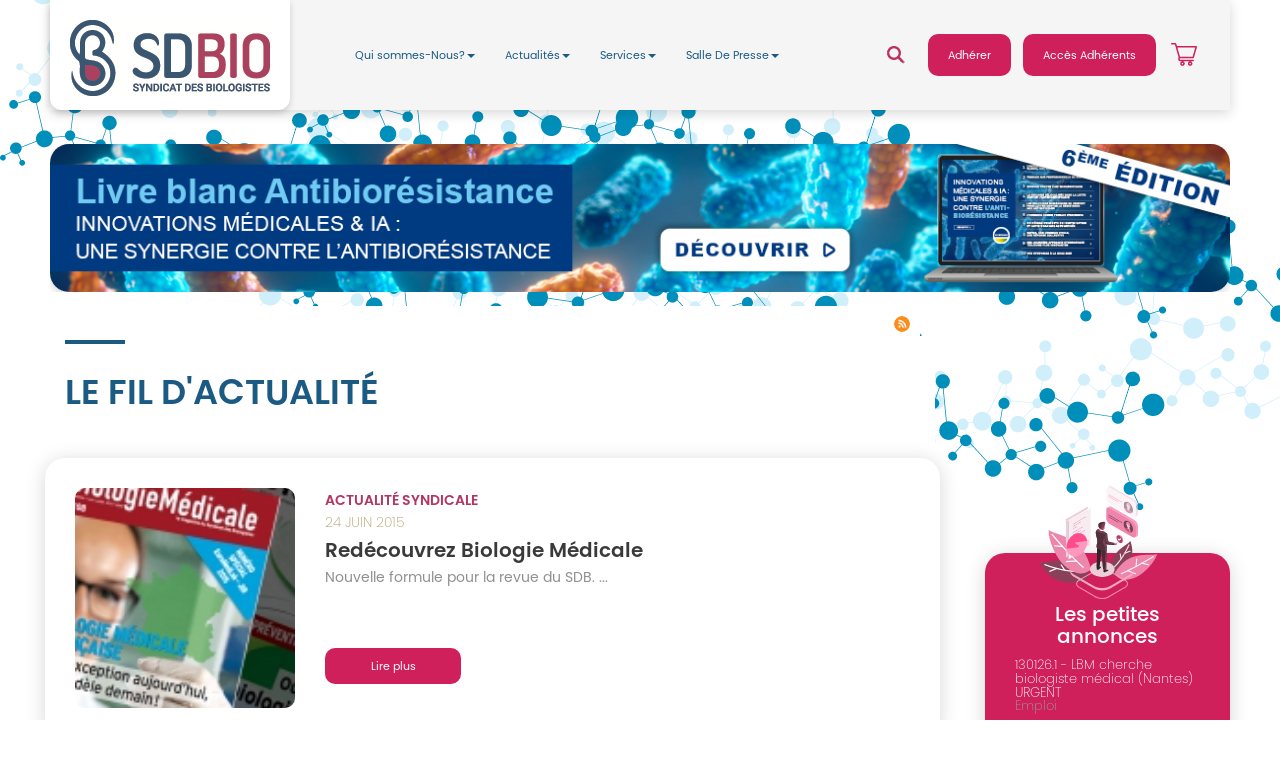

--- FILE ---
content_type: text/html; charset=utf-8
request_url: https://sdbio.eu/actualites/fil-d-infos?limit=10&start=700
body_size: 12002
content:

<!DOCTYPE html>
<html prefix="og: http://ogp.me/ns#" lang="fr-fr" dir="ltr" class='com_k2 view-itemlist layout-category itemid-187 ListeActu j31 mm-hover '>
<head>
<meta http-equiv="Cache-control" content="no-cache, no-store, must-revalidate">
<meta http-equiv="Pragma" content="no-cache">
<meta http-equiv="expires" content="0">
<!-- Hotjar Tracking Code for www.sdbio.eu -->
<script>
    (function(h,o,t,j,a,r){
        h.hj=h.hj||function(){(h.hj.q=h.hj.q||[]).push(arguments)};
        h._hjSettings={hjid:707281,hjsv:6};
        a=o.getElementsByTagName('head')[0];
        r=o.createElement('script');r.async=1;
        r.src=t+h._hjSettings.hjid+j+h._hjSettings.hjsv;
        a.appendChild(r);
    })(window,document,'https://static.hotjar.com/c/hotjar-','.js?sv=');
</script>
	<base href="https://sdbio.eu/actualites/fil-d-infos" />
	<meta http-equiv="content-type" content="text/html; charset=utf-8" />
	<meta property="og:url" content="https://sdbio.eu/actualites/fil-d-infos?limit=10&amp;start=700" />
	<meta property="og:type" content="website" />
	<meta property="og:title" content="Le fil d&amp;#39;actualité" />
	<meta name="twitter:card" content="summary" />
	<meta name="twitter:title" content="Le fil d&amp;#39;actualité" />
	<meta name="generator" content="Joomla! - Open Source Content Management" />
	<title>Le fil d'actualité</title>
	<link href="/actualites/fil-d-infos?limit=10&start=700&start=700" rel="canonical" />
	<link href="/actualites/fil-d-infos?limit=10&start=700&format=feed" rel="alternate" type="application/rss+xml" title="Le fil d'actualité | Feed" />
	<link href="/actualites/fil-d-infos?limit=10&start=700&format=feed&type=rss" rel="alternate" type="application/rss+xml" title="Le fil d'actualité | RSS 2.0" />
	<link href="/actualites/fil-d-infos?limit=10&start=700&format=feed&type=atom" rel="alternate" type="application/atom+xml" title="Le fil d'actualité | Atom 1.0" />
	<link href="/templates/ja_nuevo/favicon.ico" rel="shortcut icon" type="image/vnd.microsoft.icon" />
	<link href="/t3-assets/dev/green/templates.ja_nuevo.less.bootstrap.less.css" rel="stylesheet" type="text/css" />
	<link href="https://cdnjs.cloudflare.com/ajax/libs/simple-line-icons/2.4.1/css/simple-line-icons.min.css" rel="stylesheet" type="text/css" />
	<link href="/t3-assets/dev/green/templates.ja_nuevo.less.k2.less.css" rel="stylesheet" type="text/css" />
	<link href="https://sdbio.eu/plugins/content/dearflip/dflip/css/dflip.css" rel="stylesheet" type="text/css" />
	<link href="https://sdbio.eu/plugins/content/dearflip/dflip/css/themify-icons.css" rel="stylesheet" type="text/css" />
	<link href="/plugins/system/jce/css/content.css?badb4208be409b1335b815dde676300e" rel="stylesheet" type="text/css" />
	<link href="/templates/system/css/system.css" rel="stylesheet" type="text/css" />
	<link href="/t3-assets/dev/green/templates.ja_nuevo.fonts.font-poppins.all.css.css" rel="stylesheet" type="text/css" />
	<link href="/t3-assets/dev/green/plugins.system.t3.base-bs3.less.t3.less.css" rel="stylesheet" type="text/css" />
	<link href="/t3-assets/dev/green/templates.ja_nuevo.less.core.less.css" rel="stylesheet" type="text/css" />
	<link href="/t3-assets/dev/green/templates.ja_nuevo.less.typography.less.css" rel="stylesheet" type="text/css" />
	<link href="/t3-assets/dev/green/templates.ja_nuevo.less.forms.less.css" rel="stylesheet" type="text/css" />
	<link href="/t3-assets/dev/green/templates.ja_nuevo.less.navigation.less.css" rel="stylesheet" type="text/css" />
	<link href="/t3-assets/dev/green/templates.ja_nuevo.less.navbar.less.css" rel="stylesheet" type="text/css" />
	<link href="/t3-assets/dev/green/templates.ja_nuevo.less.modules.less.css" rel="stylesheet" type="text/css" />
	<link href="/t3-assets/dev/green/templates.ja_nuevo.less.joomla.less.css" rel="stylesheet" type="text/css" />
	<link href="/t3-assets/dev/green/templates.ja_nuevo.less.components.less.css" rel="stylesheet" type="text/css" />
	<link href="/t3-assets/dev/green/templates.ja_nuevo.less.style.less.css" rel="stylesheet" type="text/css" />
	<link href="/t3-assets/dev/green/plugins.system.t3.base-bs3.less.legacy_j4.less.css" rel="stylesheet" type="text/css" />
	<link href="/t3-assets/dev/green/templates.ja_nuevo.less.themes.green.template.less.css" rel="stylesheet" type="text/css" />
	<link href="/t3-assets/dev/green/templates.ja_nuevo.less.template.less.css" rel="stylesheet" type="text/css" />
	<link href="/t3-assets/dev/green/plugins.system.t3.base-bs3.less.megamenu.less.css" rel="stylesheet" type="text/css" />
	<link href="/t3-assets/dev/green/templates.ja_nuevo.less.megamenu.less.css" rel="stylesheet" type="text/css" />
	<link href="/t3-assets/dev/green/plugins.system.t3.base-bs3.less.off-canvas.less.css" rel="stylesheet" type="text/css" />
	<link href="/t3-assets/dev/green/templates.ja_nuevo.less.off-canvas.less.css" rel="stylesheet" type="text/css" />
	<link href="/templates/ja_nuevo/fonts/font-awesome/css/font-awesome.min.css" rel="stylesheet" type="text/css" />
	<link href="//fonts.googleapis.com/css?family=Open+Sans:400,300,600,700,600italic,400italic,300italic" rel="stylesheet" type="text/css" />
	<link href="//fonts.googleapis.com/css?family=Montserrat:400,700" rel="stylesheet" type="text/css" />
	<link href="/t3-assets/dev/green/templates.ja_nuevo.less.layouts.docs.less.css" rel="stylesheet" type="text/css" />
	<link href="/templates/ja_nuevo/css/header.sdbio.css" rel="stylesheet" type="text/css" />
	<link href="/templates/ja_nuevo/css/agenda.sdbio.css" rel="stylesheet" type="text/css" />
	<link href="/templates/ja_nuevo/css/article.sdbio.css" rel="stylesheet" type="text/css" />
	<link href="/templates/ja_nuevo/css/sondage.sdbio.css" rel="stylesheet" type="text/css" />
	<link href="/templates/ja_nuevo/local/css/responsive.sdbio.css" rel="stylesheet" type="text/css" />
	<link href="/templates/ja_nuevo/css/france.sdbio.css" rel="stylesheet" type="text/css" />
	<link href="/templates/ja_nuevo/css/filinfo.sdbio.css" rel="stylesheet" type="text/css" />
	<link href="/templates/ja_nuevo/css/veille.sdbio.css" rel="stylesheet" type="text/css" />
	<link href="/templates/ja_nuevo/css/homepagepubbas.sdbio.css" rel="stylesheet" type="text/css" />
	<link href="/templates/ja_nuevo/css/annonce.sdbio.css" rel="stylesheet" type="text/css" />
	<link href="/templates/ja_nuevo/css/footer.sdbio.css" rel="stylesheet" type="text/css" />
	<link href="https://sdbio.eu/media/com_acym/css/libraries/email-misspelled.min.css?v=902" rel="stylesheet" type="text/css" />
	<link href="https://sdbio.eu/media/com_acym/css/module.min.css?v=902" rel="stylesheet" type="text/css" />
	<link href="/modules/mod_carousel_banner/assets/css/style.min.css?v=3.0.0" rel="stylesheet" type="text/css" />
	<link href="/templates/ja_nuevo/css/vm-ltr-common.css" rel="stylesheet" type="text/css" />
	<link href="/templates/ja_nuevo/css/vm-ltr-site.css" rel="stylesheet" type="text/css" />
	<style type="text/css">
.carouselbanner-wrp img {
width : 100%;
}#carouselbanner-wrp-198 .banneritem .banneritem-inner {border-radius:0px!important;overflow: hidden!important;}
	</style>
	<script src="/media/jui/js/jquery.min.js?f15ab0f777a8ed08c81ba06015dbb24a" type="text/javascript"></script>
	<script src="/media/jui/js/jquery-noconflict.js?f15ab0f777a8ed08c81ba06015dbb24a" type="text/javascript"></script>
	<script src="/media/jui/js/jquery-migrate.min.js?f15ab0f777a8ed08c81ba06015dbb24a" type="text/javascript"></script>
	<script src="/media/k2/assets/js/k2.frontend.js?v=2.11.20230505&sitepath=/" type="text/javascript"></script>
	<script src="/plugins/system/t3/base-bs3/bootstrap/js/bootstrap.js" type="text/javascript"></script>
	<script src="/plugins/system/t3/base-bs3/js/jquery.tap.min.js" type="text/javascript"></script>
	<script src="/plugins/system/t3/base-bs3/js/off-canvas.js" type="text/javascript"></script>
	<script src="/plugins/system/t3/base-bs3/js/script.js" type="text/javascript"></script>
	<script src="/plugins/system/t3/base-bs3/js/menu.js" type="text/javascript"></script>
	<script src="/templates/ja_nuevo/js/jquery.infinitescroll.min.js" type="text/javascript"></script>
	<script src="/templates/ja_nuevo/js/jquery.isotope.min.js" type="text/javascript"></script>
	<script src="/templates/ja_nuevo/js/player.js" type="text/javascript"></script>
	<script src="/templates/ja_nuevo/js/script.js" type="text/javascript"></script>
	<script src="https://sdbio.eu/media/com_acym/js/libraries/email-misspelled.min.js?v=902" type="text/javascript" defer="defer"></script>
	<script src="https://sdbio.eu/media/com_acym/js/module.min.js?v=902" type="text/javascript" defer="defer"></script>
	<script src="/media/plg_captcha_recaptcha/js/recaptcha.min.js?f15ab0f777a8ed08c81ba06015dbb24a" type="text/javascript"></script>
	<script src="https://www.google.com/recaptcha/api.js?onload=JoomlaInitReCaptcha2&render=explicit&hl=fr-FR" type="text/javascript"></script>
	<script src="/modules/mod_carousel_banner/assets/js/tiny-slider.min.js?v=3.0.0" type="text/javascript"></script>
	<script src="/components/com_virtuemart/assets/js/jquery-ui.min.js?vmver=1.13.2" type="text/javascript"></script>
	<script src="/components/com_virtuemart/assets/js/jquery.ui.autocomplete.html.js" type="text/javascript"></script>
	<script src="/components/com_virtuemart/assets/js/jquery.noconflict.js" async="async" type="text/javascript"></script>
	<script src="/modules/mod_virtuemart_cart/assets/js/update_cart.js?vmver=ca7609e5" type="text/javascript"></script>
	<script type="text/javascript">

        if(typeof acymModule === 'undefined'){
            var acymModule = [];
			acymModule['emailRegex'] = /^[a-z0-9!#$%&\'*+\/=?^_`{|}~-]+(?:\.[a-z0-9!#$%&\'*+\/=?^_`{|}~-]+)*\@([a-z0-9-]+\.)+[a-z0-9]{2,20}$/i;
			acymModule['NAMECAPTION'] = 'Nom';
			acymModule['NAME_MISSING'] = 'Veuillez entrer votre nom';
			acymModule['EMAILCAPTION'] = 'E-mail';
			acymModule['VALID_EMAIL'] = 'Veuillez entrer une adresse e-mail valide';
			acymModule['VALID_EMAIL_CONFIRMATION'] = 'Le champ e-mail et le champ de confirmation doivent être identiques.';
			acymModule['CAPTCHA_MISSING'] = 'Le captcha n’est pas valide, veuillez réessayer';
			acymModule['NO_LIST_SELECTED'] = 'Sélectionnez les listes auxquelles vous souhaitez vous abonner';
			acymModule['NO_LIST_SELECTED_UNSUB'] = 'Sélectionnez les listes desquelles vous souhaitez vous désabonner';
            acymModule['ACCEPT_TERMS'] = 'Veuillez accepter les Termes et conditions / Politique de confidentialité';
        }
		window.addEventListener("DOMContentLoaded", (event) => {
acymModule["excludeValuesformAcym90291"] = [];
acymModule["excludeValuesformAcym90291"]["2"] = "E-mail";  });document.addEventListener('DOMContentLoaded', function(event) { 
	document.getElementById('carouselbanner-wrp-198').style.display = 'block'; // show
});//<![CDATA[ 
if (typeof Virtuemart === "undefined"){
	var Virtuemart = {};}
var vmSiteurl = 'https://sdbio.eu/' ;
Virtuemart.vmSiteurl = vmSiteurl;
var vmLang = '&lang=fr';
Virtuemart.vmLang = vmLang; 
var vmLangTag = 'fr';
Virtuemart.vmLangTag = vmLangTag;
var Itemid = '&Itemid=187';
Virtuemart.addtocart_popup = "1" ; 
var vmCartError = Virtuemart.vmCartError = "Une erreur est survenue pendant la mise à jour de votre panier";
var usefancy = true; //]]>

	</script>

	
<!-- META FOR IOS & HANDHELD -->
	<meta name="viewport" content="width=device-width, initial-scale=1.0, maximum-scale=1.0, user-scalable=no"/>
	<style type="text/stylesheet">
		@-webkit-viewport   { width: device-width; }
		@-moz-viewport      { width: device-width; }
		@-ms-viewport       { width: device-width; }
		@-o-viewport        { width: device-width; }
		@viewport           { width: device-width; }
	</style>
	<script type="text/javascript">
		//<![CDATA[
		if (navigator.userAgent.match(/IEMobile\/10\.0/)) {
			var msViewportStyle = document.createElement("style");
			msViewportStyle.appendChild(
				document.createTextNode("@-ms-viewport{width:auto!important}")
			);
			document.getElementsByTagName("head")[0].appendChild(msViewportStyle);
		}
		//]]>
	</script>
<meta name="HandheldFriendly" content="true"/>
<meta name="apple-mobile-web-app-capable" content="YES"/>
<!-- //META FOR IOS & HANDHELD -->




<!-- Le HTML5 shim and media query for IE8 support -->
<!--[if lt IE 9]>
<script src="//html5shim.googlecode.com/svn/trunk/html5.js"></script>
<script type="text/javascript" src="/plugins/system/t3/base-bs3/js/respond.min.js"></script>
<![endif]-->

<!-- You can add Google Analytics here or use T3 Injection feature -->
<link rel="stylesheet" type="text/css" href="/templates/ja_nuevo/css/jquery.cookiebar.css" />
<script type="text/javascript" src="/templates/ja_nuevo/js/jquery.cookiebar.js"></script> 
<?php JHTML::_('behavior.modal'); ?>
</head>

<body >
<script>
  (function(i,s,o,g,r,a,m){i['GoogleAnalyticsObject']=r;i[r]=i[r]||function(){
  (i[r].q=i[r].q||[]).push(arguments)},i[r].l=1*new Date();a=s.createElement(o),
  m=s.getElementsByTagName(o)[0];a.async=1;a.src=g;m.parentNode.insertBefore(a,m)
  })(window,document,'script','//www.google-analytics.com/analytics.js','ga');

  ga('create', 'UA-36540925-1', 'auto');
  ga('send', 'pageview');

</script>

  
<!-- HEADER -->
<header id="t3-header" class="wrap t3-header clearfix">
	<div class="container header-sdb">
 	<div class="header-logo"> 
		<div class="logo-search">
			<!-- LOGO -->
			<div class="logo-image">
	<div class="header-nav" >
 
<!-- MAIN NAVIGATION -->
<nav id="t3-mainnav" class="wrap navbar navbar-default t3-mainnav">

		<!-- Brand and toggle get grouped for better mobile display -->
		<div class="navbar-header">
		
			
							
<button class="btn btn-primary off-canvas-toggle " type="button" data-pos="right" data-nav="#t3-off-canvas" data-effect="off-canvas-effect-2">
  <i class="fa fa-bars"></i>
</button>

<!-- OFF-CANVAS SIDEBAR -->
<div id="t3-off-canvas" class="t3-off-canvas ">

  <div class="t3-off-canvas-header">
    <h2 class="t3-off-canvas-header-title">Main Menu</h2>
    <button type="button" class="close" data-dismiss="modal" aria-hidden="true">&times;</button>
  </div>

  <div class="t3-off-canvas-body">
    <div class="t3-module module " id="Mod206"><div class="module-inner"><div class="module-ct"><ul class="nav nav-pills nav-stacked menu">
<li class="item-119 divider deeper dropdown parent"><span class="separator ">Qui sommes-Nous?</span>
<ul class="dropdown-menu"><li class="item-185"><a href="/qui-sommes-nous/adherez" class="">Adhérez</a></li><li class="item-258"><a href="/qui-sommes-nous/nos-valeurs" class="">Nos valeurs</a></li><li class="item-863"><a href="/qui-sommes-nous/histoire-du-sdbio" class="">Histoire du SDBIO</a></li><li class="item-259"><a href="/qui-sommes-nous/nos-statuts" class="">Nos statuts </a></li><li class="item-260 divider dropdown-submenu parent"><span class="separator ">Nos instances</span>
<ul class="dropdown-menu"><li class="item-263"><a href="/qui-sommes-nous/nos-instances/le-bureau" class="">Le bureau</a></li><li class="item-264"><a href="/qui-sommes-nous/nos-instances/le-conseil-d-administration" class="">Le conseil d'administration </a></li></ul></li><li class="item-261"><a href="/qui-sommes-nous/nos-representations" class="">Nos représentations </a></li><li class="item-241"><a href="/qui-sommes-nous/formulaire-de-contact" class="">Contactez-nous</a></li></ul></li><li class="item-120 active divider deeper dropdown parent"><span class="separator ">Actualités</span>
<ul class="dropdown-menu"><li class="item-187 current active"><a href="/actualites/fil-d-infos" class="">Le fil d'actualité</a></li><li class="item-290"><a href="/actualites/newsletters-2" class="">Newsletter</a></li><li class="item-398"><a href="/actualites/biologie-medicale-le-mag" class="">La revue</a></li></ul></li><li class="item-121 divider deeper dropdown parent"><span class="separator ">Services</span>
<ul class="dropdown-menu"><li class="item-122"><a href="/services/questions-de-droit" class="">Questions de Droit</a></li><li class="item-268"><a href="/services/questions-aux-experts" class="">Questions aux experts </a></li><li class="item-188"><a href="/services/veille-reglementaire" class="">Veille Réglementaire</a></li><li class="item-189"><a href="/services/docs-de-reference" class="">Docs de référence</a></li><li class="item-190 dropdown-submenu parent"><a href="/services/petites-annonces" class="">Petites annonces</a><ul class="dropdown-menu"><li class="item-273"><a href="/services/petites-annonces/offre-d-emploi" class="">Offre d'emploi</a></li><li class="item-274"><a href="/services/petites-annonces/demande-d-emploi" class="">Demande d'emploi</a></li><li class="item-275"><a href="/services/petites-annonces/remplacement" class="">Remplacement</a></li><li class="item-276"><a href="/services/petites-annonces/achat-vente-cession" class="">Achat/ Vente/ Cession </a></li><li class="item-277"><a href="/services/petites-annonces/materiel-d-occasion" class="">Matériel d'occasion</a></li></ul></li></ul></li><li class="item-124 divider deeper dropdown parent"><span class="separator ">Salle De Presse</span>
<ul class="dropdown-menu"><li class="item-269"><a href="/salle-de-presse/contact-presse" class="">Contact Presse</a></li><li class="item-125"><a href="/salle-de-presse/communiques-de-presse" class="">Communiqués De Presse</a></li></ul></li></ul>
</div></div></div>
  </div>

</div>
<!-- //OFF-CANVAS SIDEBAR -->

			
		</div>

		
		<div class="t3-navbar navbar-collapse collapse">
			<div  class="t3-megamenu"  data-responsive="true">
<ul itemscope itemtype="http://www.schema.org/SiteNavigationElement" class="nav navbar-nav level0">
<li itemprop='name' class="dropdown mega" data-id="119" data-level="1">
<span class=" dropdown-toggle separator"   data-target="#" data-toggle="dropdown"> Qui sommes-Nous?<em class="caret"></em></span>

<div class="nav-child dropdown-menu mega-dropdown-menu"  ><div class="mega-dropdown-inner">
<div class="row">
<div class="col-xs-12 mega-col-nav" data-width="12"><div class="mega-inner">
<ul itemscope itemtype="http://www.schema.org/SiteNavigationElement" class="mega-nav level1">
<li itemprop='name'  data-id="185" data-level="2">
<a itemprop='url' class=""  href="/qui-sommes-nous/adherez"   data-target="#">Adhérez </a>

</li>
<li itemprop='name'  data-id="258" data-level="2">
<a itemprop='url' class=""  href="/qui-sommes-nous/nos-valeurs"   data-target="#">Nos valeurs </a>

</li>
<li itemprop='name'  data-id="863" data-level="2">
<a itemprop='url' class=""  href="/qui-sommes-nous/histoire-du-sdbio"   data-target="#">Histoire du SDBIO </a>

</li>
<li itemprop='name'  data-id="259" data-level="2">
<a itemprop='url' class=""  href="/qui-sommes-nous/nos-statuts"   data-target="#">Nos statuts  </a>

</li>
<li itemprop='name' class="dropdown-submenu mega" data-id="260" data-level="2">
<span class=" separator"   data-target="#"> Nos instances</span>

<div class="nav-child dropdown-menu mega-dropdown-menu"  ><div class="mega-dropdown-inner">
<div class="row">
<div class="col-xs-12 mega-col-nav" data-width="12"><div class="mega-inner">
<ul itemscope itemtype="http://www.schema.org/SiteNavigationElement" class="mega-nav level2">
<li itemprop='name'  data-id="263" data-level="3">
<a itemprop='url' class=""  href="/qui-sommes-nous/nos-instances/le-bureau"   data-target="#">Le bureau </a>

</li>
<li itemprop='name'  data-id="264" data-level="3">
<a itemprop='url' class=""  href="/qui-sommes-nous/nos-instances/le-conseil-d-administration"   data-target="#">Le conseil d'administration  </a>

</li>
</ul>
</div></div>
</div>
</div></div>
</li>
<li itemprop='name'  data-id="261" data-level="2">
<a itemprop='url' class=""  href="/qui-sommes-nous/nos-representations"   data-target="#">Nos représentations  </a>

</li>
<li itemprop='name'  data-id="241" data-level="2">
<a itemprop='url' class=""  href="/qui-sommes-nous/formulaire-de-contact"   data-target="#">Contactez-nous </a>

</li>
</ul>
</div></div>
</div>
</div></div>
</li>
<li itemprop='name' class="active dropdown mega" data-id="120" data-level="1">
<span class=" dropdown-toggle separator"   data-target="#" data-toggle="dropdown"> Actualités<em class="caret"></em></span>

<div class="nav-child dropdown-menu mega-dropdown-menu"  ><div class="mega-dropdown-inner">
<div class="row">
<div class="col-xs-12 mega-col-nav" data-width="12"><div class="mega-inner">
<ul itemscope itemtype="http://www.schema.org/SiteNavigationElement" class="mega-nav level1">
<li itemprop='name' class="current active" data-id="187" data-level="2">
<a itemprop='url' class=""  href="/actualites/fil-d-infos"   data-target="#">Le fil d'actualité </a>

</li>
<li itemprop='name'  data-id="290" data-level="2">
<a itemprop='url' class=""  href="/actualites/newsletters-2"   data-target="#">Newsletter </a>

</li>
<li itemprop='name'  data-id="398" data-level="2">
<a itemprop='url' class=""  href="/actualites/biologie-medicale-le-mag"   data-target="#">La revue </a>

</li>
</ul>
</div></div>
</div>
</div></div>
</li>
<li itemprop='name' class="dropdown mega" data-id="121" data-level="1">
<span class=" dropdown-toggle separator"   data-target="#" data-toggle="dropdown"> Services<em class="caret"></em></span>

<div class="nav-child dropdown-menu mega-dropdown-menu"  ><div class="mega-dropdown-inner">
<div class="row">
<div class="col-xs-12 mega-col-nav" data-width="12"><div class="mega-inner">
<ul itemscope itemtype="http://www.schema.org/SiteNavigationElement" class="mega-nav level1">
<li itemprop='name'  data-id="122" data-level="2">
<a itemprop='url' class=""  href="/services/questions-de-droit"   data-target="#">Questions de Droit </a>

</li>
<li itemprop='name'  data-id="268" data-level="2">
<a itemprop='url' class=""  href="/services/questions-aux-experts"   data-target="#">Questions aux experts  </a>

</li>
<li itemprop='name'  data-id="188" data-level="2">
<a itemprop='url' class=""  href="/services/veille-reglementaire"   data-target="#">Veille Réglementaire </a>

</li>
<li itemprop='name'  data-id="189" data-level="2">
<a itemprop='url' class=""  href="/services/docs-de-reference"   data-target="#">Docs de référence </a>

</li>
<li itemprop='name' class="dropdown-submenu mega" data-id="190" data-level="2">
<a itemprop='url' class=""  href="/services/petites-annonces"   data-target="#">Petites annonces </a>

<div class="nav-child dropdown-menu mega-dropdown-menu"  ><div class="mega-dropdown-inner">
<div class="row">
<div class="col-xs-12 mega-col-nav" data-width="12"><div class="mega-inner">
<ul itemscope itemtype="http://www.schema.org/SiteNavigationElement" class="mega-nav level2">
<li itemprop='name'  data-id="273" data-level="3">
<a itemprop='url' class=""  href="/services/petites-annonces/offre-d-emploi"   data-target="#">Offre d'emploi </a>

</li>
<li itemprop='name'  data-id="274" data-level="3">
<a itemprop='url' class=""  href="/services/petites-annonces/demande-d-emploi"   data-target="#">Demande d'emploi </a>

</li>
<li itemprop='name'  data-id="275" data-level="3">
<a itemprop='url' class=""  href="/services/petites-annonces/remplacement"   data-target="#">Remplacement </a>

</li>
<li itemprop='name'  data-id="276" data-level="3">
<a itemprop='url' class=""  href="/services/petites-annonces/achat-vente-cession"   data-target="#">Achat/ Vente/ Cession  </a>

</li>
<li itemprop='name'  data-id="277" data-level="3">
<a itemprop='url' class=""  href="/services/petites-annonces/materiel-d-occasion"   data-target="#">Matériel d'occasion </a>

</li>
</ul>
</div></div>
</div>
</div></div>
</li>
</ul>
</div></div>
</div>
</div></div>
</li>
<li itemprop='name' class="dropdown mega" data-id="124" data-level="1">
<span class=" dropdown-toggle separator"   data-target="#" data-toggle="dropdown"> Salle De Presse<em class="caret"></em></span>

<div class="nav-child dropdown-menu mega-dropdown-menu"  ><div class="mega-dropdown-inner">
<div class="row">
<div class="col-xs-12 mega-col-nav" data-width="12"><div class="mega-inner">
<ul itemscope itemtype="http://www.schema.org/SiteNavigationElement" class="mega-nav level1">
<li itemprop='name'  data-id="269" data-level="2">
<a itemprop='url' class=""  href="/salle-de-presse/contact-presse"   data-target="#">Contact Presse </a>

</li>
<li itemprop='name'  data-id="125" data-level="2">
<a itemprop='url' class=""  href="/salle-de-presse/communiques-de-presse"   data-target="#">Communiqués De Presse </a>

</li>
</ul>
</div></div>
</div>
</div></div>
</li>
</ul>
</div>

		</div>

</nav>
<!-- //MAIN NAVIGATION -->

	</div>
				<a href="/" title="SDB - Syndicat des Biologistes, le syndicat de tous les biologistes médicaux">
									<img class="logo-img" src="/images/logo.png" alt="SDB - Syndicat des Biologistes, le syndicat de tous les biologistes médicaux" />
																</a>
	<div class="header-nav" >
 	</div>
			</div>
			<!-- //LOGO -->
		<div id="silab-bootstrap-menu" class="navbar navbar-default">
			<div class="container-fluid">	
				<div class="collapse navbar-collapse navbar-menubuilder">
					<div  class="t3-megamenu"  data-responsive="true">
<ul itemscope itemtype="http://www.schema.org/SiteNavigationElement" class="nav navbar-nav level0">
<li itemprop='name' class="dropdown mega" data-id="119" data-level="1">
<span class=" dropdown-toggle separator"   data-target="#" data-toggle="dropdown"> Qui sommes-Nous?<em class="caret"></em></span>

<div class="nav-child dropdown-menu mega-dropdown-menu"  ><div class="mega-dropdown-inner">
<div class="row">
<div class="col-xs-12 mega-col-nav" data-width="12"><div class="mega-inner">
<ul itemscope itemtype="http://www.schema.org/SiteNavigationElement" class="mega-nav level1">
<li itemprop='name'  data-id="185" data-level="2">
<a itemprop='url' class=""  href="/qui-sommes-nous/adherez"   data-target="#">Adhérez </a>

</li>
<li itemprop='name'  data-id="258" data-level="2">
<a itemprop='url' class=""  href="/qui-sommes-nous/nos-valeurs"   data-target="#">Nos valeurs </a>

</li>
<li itemprop='name'  data-id="863" data-level="2">
<a itemprop='url' class=""  href="/qui-sommes-nous/histoire-du-sdbio"   data-target="#">Histoire du SDBIO </a>

</li>
<li itemprop='name'  data-id="259" data-level="2">
<a itemprop='url' class=""  href="/qui-sommes-nous/nos-statuts"   data-target="#">Nos statuts  </a>

</li>
<li itemprop='name' class="dropdown-submenu mega" data-id="260" data-level="2">
<span class=" separator"   data-target="#"> Nos instances</span>

<div class="nav-child dropdown-menu mega-dropdown-menu"  ><div class="mega-dropdown-inner">
<div class="row">
<div class="col-xs-12 mega-col-nav" data-width="12"><div class="mega-inner">
<ul itemscope itemtype="http://www.schema.org/SiteNavigationElement" class="mega-nav level2">
<li itemprop='name'  data-id="263" data-level="3">
<a itemprop='url' class=""  href="/qui-sommes-nous/nos-instances/le-bureau"   data-target="#">Le bureau </a>

</li>
<li itemprop='name'  data-id="264" data-level="3">
<a itemprop='url' class=""  href="/qui-sommes-nous/nos-instances/le-conseil-d-administration"   data-target="#">Le conseil d'administration  </a>

</li>
</ul>
</div></div>
</div>
</div></div>
</li>
<li itemprop='name'  data-id="261" data-level="2">
<a itemprop='url' class=""  href="/qui-sommes-nous/nos-representations"   data-target="#">Nos représentations  </a>

</li>
<li itemprop='name'  data-id="241" data-level="2">
<a itemprop='url' class=""  href="/qui-sommes-nous/formulaire-de-contact"   data-target="#">Contactez-nous </a>

</li>
</ul>
</div></div>
</div>
</div></div>
</li>
<li itemprop='name' class="active dropdown mega" data-id="120" data-level="1">
<span class=" dropdown-toggle separator"   data-target="#" data-toggle="dropdown"> Actualités<em class="caret"></em></span>

<div class="nav-child dropdown-menu mega-dropdown-menu"  ><div class="mega-dropdown-inner">
<div class="row">
<div class="col-xs-12 mega-col-nav" data-width="12"><div class="mega-inner">
<ul itemscope itemtype="http://www.schema.org/SiteNavigationElement" class="mega-nav level1">
<li itemprop='name' class="current active" data-id="187" data-level="2">
<a itemprop='url' class=""  href="/actualites/fil-d-infos"   data-target="#">Le fil d'actualité </a>

</li>
<li itemprop='name'  data-id="290" data-level="2">
<a itemprop='url' class=""  href="/actualites/newsletters-2"   data-target="#">Newsletter </a>

</li>
<li itemprop='name'  data-id="398" data-level="2">
<a itemprop='url' class=""  href="/actualites/biologie-medicale-le-mag"   data-target="#">La revue </a>

</li>
</ul>
</div></div>
</div>
</div></div>
</li>
<li itemprop='name' class="dropdown mega" data-id="121" data-level="1">
<span class=" dropdown-toggle separator"   data-target="#" data-toggle="dropdown"> Services<em class="caret"></em></span>

<div class="nav-child dropdown-menu mega-dropdown-menu"  ><div class="mega-dropdown-inner">
<div class="row">
<div class="col-xs-12 mega-col-nav" data-width="12"><div class="mega-inner">
<ul itemscope itemtype="http://www.schema.org/SiteNavigationElement" class="mega-nav level1">
<li itemprop='name'  data-id="122" data-level="2">
<a itemprop='url' class=""  href="/services/questions-de-droit"   data-target="#">Questions de Droit </a>

</li>
<li itemprop='name'  data-id="268" data-level="2">
<a itemprop='url' class=""  href="/services/questions-aux-experts"   data-target="#">Questions aux experts  </a>

</li>
<li itemprop='name'  data-id="188" data-level="2">
<a itemprop='url' class=""  href="/services/veille-reglementaire"   data-target="#">Veille Réglementaire </a>

</li>
<li itemprop='name'  data-id="189" data-level="2">
<a itemprop='url' class=""  href="/services/docs-de-reference"   data-target="#">Docs de référence </a>

</li>
<li itemprop='name' class="dropdown-submenu mega" data-id="190" data-level="2">
<a itemprop='url' class=""  href="/services/petites-annonces"   data-target="#">Petites annonces </a>

<div class="nav-child dropdown-menu mega-dropdown-menu"  ><div class="mega-dropdown-inner">
<div class="row">
<div class="col-xs-12 mega-col-nav" data-width="12"><div class="mega-inner">
<ul itemscope itemtype="http://www.schema.org/SiteNavigationElement" class="mega-nav level2">
<li itemprop='name'  data-id="273" data-level="3">
<a itemprop='url' class=""  href="/services/petites-annonces/offre-d-emploi"   data-target="#">Offre d'emploi </a>

</li>
<li itemprop='name'  data-id="274" data-level="3">
<a itemprop='url' class=""  href="/services/petites-annonces/demande-d-emploi"   data-target="#">Demande d'emploi </a>

</li>
<li itemprop='name'  data-id="275" data-level="3">
<a itemprop='url' class=""  href="/services/petites-annonces/remplacement"   data-target="#">Remplacement </a>

</li>
<li itemprop='name'  data-id="276" data-level="3">
<a itemprop='url' class=""  href="/services/petites-annonces/achat-vente-cession"   data-target="#">Achat/ Vente/ Cession  </a>

</li>
<li itemprop='name'  data-id="277" data-level="3">
<a itemprop='url' class=""  href="/services/petites-annonces/materiel-d-occasion"   data-target="#">Matériel d'occasion </a>

</li>
</ul>
</div></div>
</div>
</div></div>
</li>
</ul>
</div></div>
</div>
</div></div>
</li>
<li itemprop='name' class="dropdown mega" data-id="124" data-level="1">
<span class=" dropdown-toggle separator"   data-target="#" data-toggle="dropdown"> Salle De Presse<em class="caret"></em></span>

<div class="nav-child dropdown-menu mega-dropdown-menu"  ><div class="mega-dropdown-inner">
<div class="row">
<div class="col-xs-12 mega-col-nav" data-width="12"><div class="mega-inner">
<ul itemscope itemtype="http://www.schema.org/SiteNavigationElement" class="mega-nav level1">
<li itemprop='name'  data-id="269" data-level="2">
<a itemprop='url' class=""  href="/salle-de-presse/contact-presse"   data-target="#">Contact Presse </a>

</li>
<li itemprop='name'  data-id="125" data-level="2">
<a itemprop='url' class=""  href="/salle-de-presse/communiques-de-presse"   data-target="#">Communiqués De Presse </a>

</li>
</ul>
</div></div>
</div>
</div></div>
</li>
</ul>
</div>

				</div>
			</div>
		</div>
			<!-- SEARCH -->
		<div class="search ">
					
		</div>
		</div>
			<!--- ADHERENT -->
		<div class="adherent">
			<div class="t3-module module " id="Mod201"><div class="module-inner"><div class="module-ct">

<div class="custom"  >
	<div class="adherent"><a href="/recherche" class="button icon-search" title="Recherche"></a> &nbsp;&nbsp;&nbsp;<a href="/boutique-accueil" class="button" title="Adhérer">Adhérer</a>&nbsp;&nbsp;&nbsp; <a href="/connexion" class="button" title="Accès Adhérents">Accès Adhérents</a>&nbsp;&nbsp;</div></div>
</div></div></div>
				  	
			<div class="headerVirtuemart">
				 
<!-- Virtuemart 2 Ajax Card -->
<div class="vmCartModule " id="vmCartModule">

	<div class="total" style="float: right;">
			</div>
<a href="/boutique"><div class = "total_producs"></div></a><noscript>
Veuillez patienter</noscript>
</div>


			</div>
		</div>
			</div>
 </div>
 
</header>
<div class="image-header">
</div>
<div  class="sdb-rectangle">
		<div class="RectangleBleu"></div>
		<div class="RectangleRouge"></div>
</div>
<div id="t3-mainbody" class=" t3-mainbody sdb-new-style">
		<div class="container">
			<div class="sdb-banner-h">
                          <!-- PUBLICITE 1 -->
			        <div class="t3-module module " id="Mod198"><div class="module-inner"><div class="module-ct">
<div id="carouselbanner-wrp-198" class="carouselbanner-wrp">
	<div class="carouselbanner-198 carouselbanner">
					<div class="banneritem">
				<div class="banneritem-inner">
																																																																																																																						<a
										href="/component/banners/click/118" target="_blank" rel="noopener noreferrer"
										title="BIOMERIEUX">
										<img
											src="https://sdbio.eu/images/BioMerieux_bannière_AMR-2025_SITE_1200x150.png"
											alt="BIOMERIEUX"
																																/>
									</a>
																															<div class="clr"></div>	
				</div>
			</div>
			</div>
	<ul class="controls-container controls-container-198">
		<li></li>
		<li></li>
	</ul>
</div>

<script>var slider198 = tns({container: '.carouselbanner-198',
	items: 1,
	autoplay: true,
	autoplayTimeout: 4000,
	autoplayHoverPause:true,
	nav: false,
	autoplayButtonOutput: false,
	mode : 'carousel',
	animateIn: 'tns-fadeIn',
	animateOut: 'tns-fadeOut',
	speed: 1000,
	swipeAngle: false,
	edgePadding : 0,
	controlsContainer: '.controls-container-198',
	
});</script>

</div></div></div>
                             <!-- // PUBLICITE 2 -->
			</div>
		</div>
</div>

<!-- //HEADER -->

  
  
  
  
<div id="t3-mainbody" class="container">
	<div class = "section sdb-article">
	<div class="col-sm-8 col-lg-9 sdb-main-content">
	<div class="articles">
				
		<!-- MAIN CONTENT -->
						<div id="system-message-container">
	</div>

						
<!--
JExtBOX Login to Read More
Debug information
K2 Extra fields:
[{"id":"2","value":"1"}]
-->
<!--
JExtBOX Login to Read More
Debug information
K2 Extra fields:
[{"id":"2","value":"1"}]
-->
<!--
JExtBOX Login to Read More
Debug information
K2 Extra fields:
[{"id":"2","value":"1"}]
-->
<!--
JExtBOX Login to Read More
Debug information
K2 Extra fields:
[{"id":"2","value":"1"}]
-->
<!--
JExtBOX Login to Read More
Debug information
K2 Extra fields:
[{"id":"2","value":"1"}]
-->
<!--
JExtBOX Login to Read More
Debug information
K2 Extra fields:
[{"id":"2","value":"1"}]
-->
<!--
JExtBOX Login to Read More
Debug information
K2 Extra fields:
[{"id":"2","value":"1"}]
-->
<!--
JExtBOX Login to Read More
Debug information
K2 Extra fields:
[{"id":"2","value":"1"}]
-->
<!--
JExtBOX Login to Read More
Debug information
K2 Extra fields:
[{"id":"2","value":"1"}]
-->
<!--
JExtBOX Login to Read More
Debug information
K2 Extra fields:
[{"id":"2","value":"1"}]
-->

<!-- Start K2 Category Layout -->
<div id="k2Container" class="itemListView ListeActu">

		<!-- Page title -->
	<div class="componentheadingListeActu">
		Le fil d'actualité	</div>
	
		<!-- RSS feed icon -->
	<div class="k2FeedIcon">
		<a href="/actualites/fil-d-infos?limit=10&start=700&format=feed" title="S'abonner à ce flux RSS">
			<span>S'abonner à ce flux RSS</span>
		</a>
		 
	</div>
	
	


		<!-- Item list -->
	<div class="itemList">

				<!-- Leading items -->
		<div id="itemListLeading">
			
						
			<div class="itemContainer itemContainerLast" style="width:100.0%;">
				
<!-- Start K2 Item Layout -->
	<!-- Plugins: BeforeDisplay -->
	
	<!-- K2 Plugins: K2BeforeDisplay -->
			  <!-- Item Image -->
		    <a href="/actualites/fil-d-infos/n-108-relooke-pour-l-ete" title="Nouvelle formule">
		    	<img src="/media/k2/items/cache/2940b97ab5721a9e279f736f864f4ce6_M.jpg" alt="Nouvelle formule"  />
		    </a>
		   
	  
	  
	  		<!-- Item category name -->
	  <div class="sdb-tag catItemCategory">
		<span></span>
		<a href="/actualites/fil-d-infos/categorie/actualite-syndicale">ACTUALITÉ SYNDICALE</a>
	  </div>
	  	<!-- Date created -->
	<div class="sdb-news-date">24 juin 2015</div>
	<div class="catItemTitle">
  	  <!-- Item title -->
	  <h3 class="catItemTitle sdb-news-title">
			
	  				<a href="/actualites/fil-d-infos/n-108-relooke-pour-l-ete" >
	  		Redécouvrez Biologie Médicale	  	</a>
	  	
	  		  </h3>
	  	  </div>
  <!-- Plugins: AfterDisplayTitle -->
  
  <!-- K2 Plugins: K2AfterDisplayTitle -->
  
	
  <div class="catItemBody">

	  <!-- Plugins: BeforeDisplayContent -->
	  
	  <!-- K2 Plugins: K2BeforeDisplayContent -->
	  
	  

	  	  <!-- Item introtext -->
	  <div class="sdb-news-intro">
	  	Nouvelle formule pour la revue du SDB. ...	  </div>
	  
		 

	  
	  <!-- Plugins: AfterDisplayContent -->
	  
	  <!-- K2 Plugins: K2AfterDisplayContent -->
	  
	   
  </div>

    		  
	  		
	  
					<!-- Item "read more..." link -->
		<div class="LirePlus">
			<a class="button" href="/actualites/fil-d-infos/n-108-relooke-pour-l-ete">
				Lire plus			</a>
		</div>
			      
  
   

	

	 

	
  <!-- Plugins: AfterDisplay -->
  
  <!-- K2 Plugins: K2AfterDisplay -->
  
	 
<!-- End K2 Item Layout -->
			</div>
						 
						
						
			<div class="itemContainer itemContainerLast" style="width:100.0%;">
				
<!-- Start K2 Item Layout -->
	<!-- Plugins: BeforeDisplay -->
	
	<!-- K2 Plugins: K2BeforeDisplay -->
		
	  
	  		<!-- Item category name -->
	  <div class="sdb-tag catItemCategory">
		<span></span>
		<a href="/actualites/fil-d-infos/categorie/actualite-syndicale">ACTUALITÉ SYNDICALE</a>
	  </div>
	  	<!-- Date created -->
	<div class="sdb-news-date">22 juin 2015</div>
	<div class="catItemTitle">
  	  <!-- Item title -->
	  <h3 class="catItemTitle sdb-news-title">
			
	  				<a href="/actualites/fil-d-infos/le-sdb-a-euromedlab-jib-2015" >
	  		LE SDB à EuroMedLab-JIB 2015	  	</a>
	  	
	  		  </h3>
	  	  </div>
  <!-- Plugins: AfterDisplayTitle -->
  
  <!-- K2 Plugins: K2AfterDisplayTitle -->
  
	
  <div class="catItemBody">

	  <!-- Plugins: BeforeDisplayContent -->
	  
	  <!-- K2 Plugins: K2BeforeDisplayContent -->
	  
	  

	  	  <!-- Item introtext -->
	  <div class="sdb-news-intro">
	  	
Demandez votre badge?pour visiter l'exposition et retrouvez le Syndicat des biologistes au niveau 2, stand A024.&nbsp;Vous pourrez, entre autres, y  ...	  </div>
	  
		 

	  
	  <!-- Plugins: AfterDisplayContent -->
	  
	  <!-- K2 Plugins: K2AfterDisplayContent -->
	  
	   
  </div>

    		  
	  		
	  
					<!-- Item "read more..." link -->
		<div class="LirePlus">
			<a class="button" href="/actualites/fil-d-infos/le-sdb-a-euromedlab-jib-2015">
				Lire plus			</a>
		</div>
			      
  
   

	

	 

	
  <!-- Plugins: AfterDisplay -->
  
  <!-- K2 Plugins: K2AfterDisplay -->
  
	 
<!-- End K2 Item Layout -->
			</div>
						 
						
						
			<div class="itemContainer itemContainerLast" style="width:100.0%;">
				
<!-- Start K2 Item Layout -->
	<!-- Plugins: BeforeDisplay -->
	
	<!-- K2 Plugins: K2BeforeDisplay -->
			  <!-- Item Image -->
		    <a href="/actualites/fil-d-infos/titre-article-focus-1" title="Retrouvez l&amp;#039;intégralité de la note Comptabilité dématérialisé sur les nouvelles règles de contrôle et situation des Laboratoires de biologie médicale (LBM) ">
		    	<img src="/media/k2/items/cache/1a956c46450e1847584fd382f605b0a6_M.jpg" alt="Retrouvez l&amp;#039;intégralité de la note Comptabilité dématérialisé sur les nouvelles règles de contrôle et situation des Laboratoires de biologie médicale (LBM) "  />
		    </a>
		   
	  
	  
	  	<!-- Date created -->
	<div class="sdb-news-date">15 juin 2015</div>
	<div class="catItemTitle">
  	  <!-- Item title -->
	  <h3 class="catItemTitle sdb-news-title">
			
	  				<a href="/actualites/fil-d-infos/titre-article-focus-1" >
	  		Contrôle fiscal et comptabilité dématérialisée : vigilance !	  	</a>
	  	
	  		  </h3>
	  	  </div>
  <!-- Plugins: AfterDisplayTitle -->
  
  <!-- K2 Plugins: K2AfterDisplayTitle -->
  
	
  <div class="catItemBody">

	  <!-- Plugins: BeforeDisplayContent -->
	  
	  <!-- K2 Plugins: K2BeforeDisplayContent -->
	  
	  

	  	  <!-- Item introtext -->
	  <div class="sdb-news-intro">
	  	 ...	  </div>
	  
		 

	  
	  <!-- Plugins: AfterDisplayContent -->
	  
	  <!-- K2 Plugins: K2AfterDisplayContent -->
	  
	   
  </div>

    		  
	  		
	  
					<!-- Item "read more..." link -->
		<div class="LirePlus">
			<a class="button" href="/actualites/fil-d-infos/titre-article-focus-1">
				Lire plus			</a>
		</div>
			      
  
   

	

	 

	
  <!-- Plugins: AfterDisplay -->
  
  <!-- K2 Plugins: K2AfterDisplay -->
  
	 
<!-- End K2 Item Layout -->
			</div>
						 
						
						
			<div class="itemContainer itemContainerLast" style="width:100.0%;">
				
<!-- Start K2 Item Layout -->
	<!-- Plugins: BeforeDisplay -->
	
	<!-- K2 Plugins: K2BeforeDisplay -->
		
	  
	  		<!-- Item category name -->
	  <div class="sdb-tag catItemCategory">
		<span></span>
		<a href="/actualites/fil-d-infos/categorie/actualite-professionnelle">ACTUALITÉ PROFESSIONNELLE</a>
	  </div>
	  	<!-- Date created -->
	<div class="sdb-news-date">12 juin 2015</div>
	<div class="catItemTitle">
  	  <!-- Item title -->
	  <h3 class="catItemTitle sdb-news-title">
			
	  				<a href="/actualites/fil-d-infos/philippe-piet-nouveau-president-de-la-section-g" >
	  		Philippe Piet, nouveau Président de la section G	  	</a>
	  	
	  		  </h3>
	  	  </div>
  <!-- Plugins: AfterDisplayTitle -->
  
  <!-- K2 Plugins: K2AfterDisplayTitle -->
  
	
  <div class="catItemBody">

	  <!-- Plugins: BeforeDisplayContent -->
	  
	  <!-- K2 Plugins: K2BeforeDisplayContent -->
	  
	  

	  	  <!-- Item introtext -->
	  <div class="sdb-news-intro">
	  	



Le 11 juin, suite au renouvellement des six binômes (titulaires et suppléants), les membres de la section G du Conseil national de l'Ordre des ...	  </div>
	  
		 

	  
	  <!-- Plugins: AfterDisplayContent -->
	  
	  <!-- K2 Plugins: K2AfterDisplayContent -->
	  
	   
  </div>

    		  
	  		
	  
					<!-- Item "read more..." link -->
		<div class="LirePlus">
			<a class="button" href="/actualites/fil-d-infos/philippe-piet-nouveau-president-de-la-section-g">
				Lire plus			</a>
		</div>
			      
  
   

	

	 

	
  <!-- Plugins: AfterDisplay -->
  
  <!-- K2 Plugins: K2AfterDisplay -->
  
	 
<!-- End K2 Item Layout -->
			</div>
						 
						
						
			<div class="itemContainer itemContainerLast" style="width:100.0%;">
				
<!-- Start K2 Item Layout -->
	<!-- Plugins: BeforeDisplay -->
	
	<!-- K2 Plugins: K2BeforeDisplay -->
		
	  
	  		<!-- Item category name -->
	  <div class="sdb-tag catItemCategory">
		<span></span>
		<a href="/actualites/fil-d-infos/categorie/actualite-syndicale">ACTUALITÉ SYNDICALE</a>
	  </div>
	  	<!-- Date created -->
	<div class="sdb-news-date">05 juin 2015</div>
	<div class="catItemTitle">
  	  <!-- Item title -->
	  <h3 class="catItemTitle sdb-news-title">
			
	  				<a href="/actualites/fil-d-infos/elections-du-cnop-des-hospitaliers-surrepresentes-a-la-section-g" >
	  		Élections du CNOP : des hospitaliers surreprésentés à la section G !	  	</a>
	  	
	  		  </h3>
	  	  </div>
  <!-- Plugins: AfterDisplayTitle -->
  
  <!-- K2 Plugins: K2AfterDisplayTitle -->
  
	
  <div class="catItemBody">

	  <!-- Plugins: BeforeDisplayContent -->
	  
	  <!-- K2 Plugins: K2BeforeDisplayContent -->
	  
	  

	  	  <!-- Item introtext -->
	  <div class="sdb-news-intro">
	  	



Les résultats des élections à la section G du Conseil national de l'ordre des pharmaciens, qui se sont clôturées le 4 juin, sont doublement al ...	  </div>
	  
		 

	  
	  <!-- Plugins: AfterDisplayContent -->
	  
	  <!-- K2 Plugins: K2AfterDisplayContent -->
	  
	   
  </div>

    		  
	  		
	  
					<!-- Item "read more..." link -->
		<div class="LirePlus">
			<a class="button" href="/actualites/fil-d-infos/elections-du-cnop-des-hospitaliers-surrepresentes-a-la-section-g">
				Lire plus			</a>
		</div>
			      
  
   

	

	 

	
  <!-- Plugins: AfterDisplay -->
  
  <!-- K2 Plugins: K2AfterDisplay -->
  
	 
<!-- End K2 Item Layout -->
			</div>
						 
						
						
			<div class="itemContainer itemContainerLast" style="width:100.0%;">
				
<!-- Start K2 Item Layout -->
	<!-- Plugins: BeforeDisplay -->
	
	<!-- K2 Plugins: K2BeforeDisplay -->
		
	  
	  		<!-- Item category name -->
	  <div class="sdb-tag catItemCategory">
		<span></span>
		<a href="/actualites/fil-d-infos/categorie/actualite-professionnelle">ACTUALITÉ PROFESSIONNELLE</a>
	  </div>
	  	<!-- Date created -->
	<div class="sdb-news-date">28 mai 2015</div>
	<div class="catItemTitle">
  	  <!-- Item title -->
	  <h3 class="catItemTitle sdb-news-title">
			
	  				<a href="/actualites/fil-d-infos/elections-a-l-ordre-des-pharmaciens-n-oubliez-pas-de-voter-avant-le-4-juin" >
	  		Élections à l&#039;Ordre des pharmaciens : n&#039;oubliez pas de voter avant le 4 juin !	  	</a>
	  	
	  		  </h3>
	  	  </div>
  <!-- Plugins: AfterDisplayTitle -->
  
  <!-- K2 Plugins: K2AfterDisplayTitle -->
  
	
  <div class="catItemBody">

	  <!-- Plugins: BeforeDisplayContent -->
	  
	  <!-- K2 Plugins: K2BeforeDisplayContent -->
	  
	  

	  	  <!-- Item introtext -->
	  <div class="sdb-news-intro">
	  	
Vous avez jusqu'au 4 juin 9 heures pour voter sur Internet afin de renouveler la moitié des élus (soit 6 tandems titulaire-suppléant) de la section  ...	  </div>
	  
		 

	  
	  <!-- Plugins: AfterDisplayContent -->
	  
	  <!-- K2 Plugins: K2AfterDisplayContent -->
	  
	   
  </div>

    		  
	  		
	  
					<!-- Item "read more..." link -->
		<div class="LirePlus">
			<a class="button" href="/actualites/fil-d-infos/elections-a-l-ordre-des-pharmaciens-n-oubliez-pas-de-voter-avant-le-4-juin">
				Lire plus			</a>
		</div>
			      
  
   

	

	 

	
  <!-- Plugins: AfterDisplay -->
  
  <!-- K2 Plugins: K2AfterDisplay -->
  
	 
<!-- End K2 Item Layout -->
			</div>
						 
						
						
			<div class="itemContainer itemContainerLast" style="width:100.0%;">
				
<!-- Start K2 Item Layout -->
	<!-- Plugins: BeforeDisplay -->
	
	<!-- K2 Plugins: K2BeforeDisplay -->
		
	  
	  		<!-- Item category name -->
	  <div class="sdb-tag catItemCategory">
		<span></span>
		<a href="/actualites/fil-d-infos/categorie/actualite-professionnelle">ACTUALITÉ PROFESSIONNELLE</a>
	  </div>
	  	<!-- Date created -->
	<div class="sdb-news-date">28 mai 2015</div>
	<div class="catItemTitle">
  	  <!-- Item title -->
	  <h3 class="catItemTitle sdb-news-title">
			
	  				<a href="/actualites/fil-d-infos/report-de-l-entree-en-bourse-de-labco-une-bonne-nouvelle-symbole-de-l-echec-du-modele-financier" >
	  		Report de l&#039;entrée en Bourse de LABCO : une bonne nouvelle symbole de l&#039;échec du modèle financier	  	</a>
	  	
	  		  </h3>
	  	  </div>
  <!-- Plugins: AfterDisplayTitle -->
  
  <!-- K2 Plugins: K2AfterDisplayTitle -->
  
	
  <div class="catItemBody">

	  <!-- Plugins: BeforeDisplayContent -->
	  
	  <!-- K2 Plugins: K2BeforeDisplayContent -->
	  
	  

	  	  <!-- Item introtext -->
	  <div class="sdb-news-intro">
	  	
La société Labco a annoncé, mercredi 13 mai, à la veille d'un week-end de pont, le report &nbsp;de son introduction en Bourse. Cette décision, que c ...	  </div>
	  
		 

	  
	  <!-- Plugins: AfterDisplayContent -->
	  
	  <!-- K2 Plugins: K2AfterDisplayContent -->
	  
	   
  </div>

    		  
	  		
	  
					<!-- Item "read more..." link -->
		<div class="LirePlus">
			<a class="button" href="/actualites/fil-d-infos/report-de-l-entree-en-bourse-de-labco-une-bonne-nouvelle-symbole-de-l-echec-du-modele-financier">
				Lire plus			</a>
		</div>
			      
  
   

	

	 

	
  <!-- Plugins: AfterDisplay -->
  
  <!-- K2 Plugins: K2AfterDisplay -->
  
	 
<!-- End K2 Item Layout -->
			</div>
						 
						
						
			<div class="itemContainer itemContainerLast" style="width:100.0%;">
				
<!-- Start K2 Item Layout -->
	<!-- Plugins: BeforeDisplay -->
	
	<!-- K2 Plugins: K2BeforeDisplay -->
		
	  
	  		<!-- Item category name -->
	  <div class="sdb-tag catItemCategory">
		<span></span>
		<a href="/actualites/fil-d-infos/categorie/actualite-professionnelle">ACTUALITÉ PROFESSIONNELLE</a>
	  </div>
	  	<!-- Date created -->
	<div class="sdb-news-date">28 mai 2015</div>
	<div class="catItemTitle">
  	  <!-- Item title -->
	  <h3 class="catItemTitle sdb-news-title">
			
	  				<a href="/actualites/fil-d-infos/vigilance-des-lbm-victimes-d-une-arnaque-financiere" >
	  		Vigilance : des LBM victimes d&#039;une arnaque financière	  	</a>
	  	
	  		  </h3>
	  	  </div>
  <!-- Plugins: AfterDisplayTitle -->
  
  <!-- K2 Plugins: K2AfterDisplayTitle -->
  
	
  <div class="catItemBody">

	  <!-- Plugins: BeforeDisplayContent -->
	  
	  <!-- K2 Plugins: K2BeforeDisplayContent -->
	  
	  

	  	  <!-- Item introtext -->
	  <div class="sdb-news-intro">
	  	Il y a peu de temps, un groupe de laboratoires francilien a été victime d'une tentative d'arnaque informatico-financière. Les pirates ont envoyé un ma ...	  </div>
	  
		 

	  
	  <!-- Plugins: AfterDisplayContent -->
	  
	  <!-- K2 Plugins: K2AfterDisplayContent -->
	  
	   
  </div>

    		  
	  		
	  
					<!-- Item "read more..." link -->
		<div class="LirePlus">
			<a class="button" href="/actualites/fil-d-infos/vigilance-des-lbm-victimes-d-une-arnaque-financiere">
				Lire plus			</a>
		</div>
			      
  
   

	

	 

	
  <!-- Plugins: AfterDisplay -->
  
  <!-- K2 Plugins: K2AfterDisplay -->
  
	 
<!-- End K2 Item Layout -->
			</div>
						 
						
						
			<div class="itemContainer itemContainerLast" style="width:100.0%;">
				
<!-- Start K2 Item Layout -->
	<!-- Plugins: BeforeDisplay -->
	
	<!-- K2 Plugins: K2BeforeDisplay -->
		
	  
	  		<!-- Item category name -->
	  <div class="sdb-tag catItemCategory">
		<span></span>
		<a href="/actualites/fil-d-infos/categorie/actualite-professionnelle">ACTUALITÉ PROFESSIONNELLE</a>
	  </div>
	  	<!-- Date created -->
	<div class="sdb-news-date">28 mai 2015</div>
	<div class="catItemTitle">
  	  <!-- Item title -->
	  <h3 class="catItemTitle sdb-news-title">
			
	  				<a href="/actualites/fil-d-infos/journee-europeenne-de-l-unapl-du-2-juin" >
	  		Journée européenne de l&#039;UNAPL du 2 juin	  	</a>
	  	
	  		  </h3>
	  	  </div>
  <!-- Plugins: AfterDisplayTitle -->
  
  <!-- K2 Plugins: K2AfterDisplayTitle -->
  
	
  <div class="catItemBody">

	  <!-- Plugins: BeforeDisplayContent -->
	  
	  <!-- K2 Plugins: K2BeforeDisplayContent -->
	  
	  

	  	  <!-- Item introtext -->
	  <div class="sdb-news-intro">
	  	Dernières places disponibles !
L'Union européenne est aujourd'hui à l'origine de près de 80 % des textes législatifs et réglementaires français. C'est ...	  </div>
	  
		 

	  
	  <!-- Plugins: AfterDisplayContent -->
	  
	  <!-- K2 Plugins: K2AfterDisplayContent -->
	  
	   
  </div>

    		  
	  		
	  
					<!-- Item "read more..." link -->
		<div class="LirePlus">
			<a class="button" href="/actualites/fil-d-infos/journee-europeenne-de-l-unapl-du-2-juin">
				Lire plus			</a>
		</div>
			      
  
   

	

	 

	
  <!-- Plugins: AfterDisplay -->
  
  <!-- K2 Plugins: K2AfterDisplay -->
  
	 
<!-- End K2 Item Layout -->
			</div>
						 
						
						
			<div class="itemContainer itemContainerLast" style="width:100.0%;">
				
<!-- Start K2 Item Layout -->
	<!-- Plugins: BeforeDisplay -->
	
	<!-- K2 Plugins: K2BeforeDisplay -->
		
	  
	  		<!-- Item category name -->
	  <div class="sdb-tag catItemCategory">
		<span></span>
		<a href="/actualites/fil-d-infos/categorie/actualite-professionnelle">ACTUALITÉ PROFESSIONNELLE</a>
	  </div>
	  	<!-- Date created -->
	<div class="sdb-news-date">12 mai 2015</div>
	<div class="catItemTitle">
  	  <!-- Item title -->
	  <h3 class="catItemTitle sdb-news-title">
			
	  				<a href="/actualites/fil-d-infos/labco-en-bourse-la-mariee-etait-en-noir" >
	  		LABCO en bourse : « la mariée était en noir ? »	  	</a>
	  	
	  		  </h3>
	  	  </div>
  <!-- Plugins: AfterDisplayTitle -->
  
  <!-- K2 Plugins: K2AfterDisplayTitle -->
  
	
  <div class="catItemBody">

	  <!-- Plugins: BeforeDisplayContent -->
	  
	  <!-- K2 Plugins: K2BeforeDisplayContent -->
	  
	  

	  	  <!-- Item introtext -->
	  <div class="sdb-news-intro">
	  	Holding de sociétés exploitant des laboratoires de biologie médicale, la Société Anonyme LABCO est sur le point de réaliser son entrée en Bourse sur E ...	  </div>
	  
		 

	  
	  <!-- Plugins: AfterDisplayContent -->
	  
	  <!-- K2 Plugins: K2AfterDisplayContent -->
	  
	   
  </div>

    		  
	  		
	  
					<!-- Item "read more..." link -->
		<div class="LirePlus">
			<a class="button" href="/actualites/fil-d-infos/labco-en-bourse-la-mariee-etait-en-noir">
				Lire plus			</a>
		</div>
			      
  
   

	

	 

	
  <!-- Plugins: AfterDisplay -->
  
  <!-- K2 Plugins: K2AfterDisplay -->
  
	 
<!-- End K2 Item Layout -->
			</div>
						 
									 
		</div>
		
		
		
		
	</div>

	<!-- Pagination -->
		<div class="k2Pagination">
		<ul class="pagination"><li><a title="Précédent" href="/actualites/fil-d-infos?limit=10&amp;start=690">Précédent</a></li><li><a title="66" href="/actualites/fil-d-infos?limit=10&amp;start=650">66</a></li><li><a title="67" href="/actualites/fil-d-infos?limit=10&amp;start=660">67</a></li><li><a title="68" href="/actualites/fil-d-infos?limit=10&amp;start=670">68</a></li><li><a title="69" href="/actualites/fil-d-infos?limit=10&amp;start=680">69</a></li><li><a title="70" href="/actualites/fil-d-infos?limit=10&amp;start=690">70</a></li><li class="active"><a>71</a></li><li><a title="72" href="/actualites/fil-d-infos?limit=10&amp;start=710">72</a></li><li><a title="73" href="/actualites/fil-d-infos?limit=10&amp;start=720">73</a></li><li><a title="74" href="/actualites/fil-d-infos?limit=10&amp;start=730">74</a></li><li><a title="75" href="/actualites/fil-d-infos?limit=10&amp;start=740">75</a></li><li><a title="Suivant" href="/actualites/fil-d-infos?limit=10&amp;start=710">Suivant</a></li></ul>		 
			</div>
	
	</div>
<!-- End K2 Category Layout -->

<!-- JoomlaWorks "K2" (v2.11.20230505) | Learn more about K2 at https://getk2.org -->


		<!-- //MAIN CONTENT -->
	</div>
	</div>
		<div class="col-sm-4 col-lg-3 sdb-sidebar section">
		<div class="sdb-module sdb-module-type2 sdb-module-offers">
			<div class="module-annonce sdb-module-type2">
                        	<div class="sdb-module-annonces-image" ></div>
                                <div class="sdb-module-box">
                                        <div class="sdb-module-top">
                                                <div class="sdb-module-title">Les petites <br>annonces</div>
                                        </div>
                                        <!-- PETITES ANNONCES  -->
                                <div class="t3-module moduleannonce " id="Mod127"><div class="module-inner"><div class="module-ct">
<!--
JExtBOX Login to Read More
Debug information
K2 Extra fields:
[]
-->
<!--
JExtBOX Login to Read More
Debug information
K2 Extra fields:
[]
-->
<div id="k2ModuleBox127" class="k2ItemsBlock annonce">

	
	  <ul>
        <li class="even">

      <!-- Plugins: BeforeDisplay -->
      
      <!-- K2 Plugins: K2BeforeDisplay -->
      
      
            <a class="moduleItemTitle" href="/services/petites-annonces/offre-d-emploi/130126-1-lbm-cherche-biologiste-medical-nantes-urgent">130126.1 - LBM cherche biologiste médical (Nantes)  URGENT</a>
      
      
      <!-- Plugins: AfterDisplayTitle -->
      
      <!-- K2 Plugins: K2AfterDisplayTitle -->
      
      <!-- Plugins: BeforeDisplayContent -->
      
      <!-- K2 Plugins: K2BeforeDisplayContent -->
      
            <div class="moduleItemIntrotext">
	            	      </div>
      
      
       

            <div class="moduleItemVideo">
      	      	<span class="moduleItemVideoCaption"></span>
      	<span class="moduleItemVideoCredits"></span>
      </div>
      
       

      <!-- Plugins: AfterDisplayContent -->
      
      <!-- K2 Plugins: K2AfterDisplayContent -->
      
      
            <a class="moduleItemCategory" href="/services/petites-annonces/offre-d-emploi">Emploi</a>
      
      
      
			
			
			
      <!-- Plugins: AfterDisplay -->
      
      <!-- K2 Plugins: K2AfterDisplay -->
      
       
    </li>
        <li class="odd lastItem">

      <!-- Plugins: BeforeDisplay -->
      
      <!-- K2 Plugins: K2BeforeDisplay -->
      
      
            <a class="moduleItemTitle" href="/services/petites-annonces/offre-d-emploi/090126-1-lbm-cherche-biologiste-nantes">090126.1 - LBM cherche biologiste (Nantes)</a>
      
      
      <!-- Plugins: AfterDisplayTitle -->
      
      <!-- K2 Plugins: K2AfterDisplayTitle -->
      
      <!-- Plugins: BeforeDisplayContent -->
      
      <!-- K2 Plugins: K2BeforeDisplayContent -->
      
            <div class="moduleItemIntrotext">
	            	      </div>
      
      
       

            <div class="moduleItemVideo">
      	      	<span class="moduleItemVideoCaption"></span>
      	<span class="moduleItemVideoCredits"></span>
      </div>
      
       

      <!-- Plugins: AfterDisplayContent -->
      
      <!-- K2 Plugins: K2AfterDisplayContent -->
      
      
            <a class="moduleItemCategory" href="/services/petites-annonces/offre-d-emploi">Emploi</a>
      
      
      
			
			
			
      <!-- Plugins: AfterDisplay -->
      
      <!-- K2 Plugins: K2AfterDisplay -->
      
       
    </li>
        <li class="clearList"></li>
  </ul>
  
		<a class="moduleCustomLink" href="/services/petites-annonces" title="Toutes les annonces →">Toutes les annonces →</a>
	
	
</div>
</div></div></div>
                                </div>
                        </div>
		</div>
                <div class="sdb-banner-square">
                         <!-- PUBLICITE 2 -->
                         <div class="t3-module module homePageLigne3 " id="Mod157"><div class="module-inner"><div class="module-ct"><div class="bannergroup homePageLigne3">

</div>
</div></div></div>
                         <!-- // PUBLICITE 2 -->
                </div>
		<div class = "youtube">
				<!-- // Chaine Youtube -->
			<div class="t3-module module " id="Mod196"><div class="module-inner"><div class="module-ct">

<div class="custom"  >
	<a href="https://www.youtube.com/channel/UCl0L4zI-LIurZvYqq_RqlPQ" target="_blank" rel="noopener" class="no-decoration" title="Chaîne YouTube du SDBIO">
<div class="sdb-module sdb-module-type2 sdb-module-offers">
<div class="sdb-module-youtube-image">&nbsp;</div>
<div class="sdb-module-box">
<div class="sdb-module-top">
<div class="sdb-module-title">Chaine<br />YouTube du<br />SDBIO</div>
<div class="sdb-module-corps">Vidéos et podcasts sur l'actualité de la profession</div>
<div class="button-module">Abonnez-vous</div>
</div>
</div>
</div>
</a></div>
</div></div></div>
				<!-- // Chaine Youtube -->
		</div>
                <div>
                         <!-- ADHEREZ AU SDB  -->
                         <div class="t3-module module " id="Mod184"><div class="module-inner"><div class="module-ct">

<div class="custom"  >
	<p><a href="/boutique-accueil" target="_blank" rel="noopener" class="no-decoration" title="Adhérez au SDBIO"></a></p>
<div class="sdb-module sdb-module-type2 sdb-module-offers">
<div class="sdb-module-adherer-image"><a href="/boutique-accueil" target="_blank" rel="noopener" class="no-decoration" title="Adhérez au SDBIO"></a></div>
<div class="sdb-module-box">
<div class="sdb-module-top">
<div class="sdb-module-title"><a href="/boutique-accueil" target="_blank" rel="noopener" class="no-decoration" title="Adhérez au SDB">Adhérez au<br />SDBIO</a></div>
<div class="sdb-module-corps"><a href="/boutique-accueil" target="_blank" rel="noopener" class="no-decoration" title="Adhérez au SDBIO">En ligne ou par courrier, adhérez pour vous pour l'avenir de la profession</a></div>
<div class="button-module"><a href="/boutique-accueil" target="_blank" rel="noopener" class="no-decoration" title="Adhérez au SDBIO">Adhérez</a></div>
</div>
</div>
</div>
<p>&nbsp;</p></div>
</div></div></div>
                         <!-- // ADHEREZ AU SDB -->
		</div>

                <div>
                         <!-- VEILLE REGLEMENTAIRE -->
                         <div class="t3-module module " id="Mod185"><div class="module-inner"><div class="module-ct">

<div class="custom"  >
	<a href="https://veille-sdbio.eu/" target="_blank" rel="noopener" class="no-decoration" title="Adhérez au SDB">
<div class="sdb-module sdb-module-type2 sdb-module-offers">
<div class="sdb-module-veille-image">&nbsp;</div>
<div class="sdb-module-box">
<div class="sdb-module-top">
<div class="sdb-module-title">La veille réglementaire</div>
<div class="sdb-module-corps">Suivre l'actualité législative et réglementaire ou simplement retrouver un texte. Réservée aux adhérents</div>
</div>
</div>
</div>
</a></div>
</div></div></div>
                         <!-- // VEILLE REGLEMENTAIRE -->
                </div>
                <div>
                         <!-- SDB PRES DE CHEZ VOUS -->
                         <div class="t3-module module " id="Mod205"><div class="module-inner"><div class="module-ct">

<div class="custom"  >
	<a href="/actualites/biologie-medicale-le-mag" target="_blank" rel="noopener" class="no-decoration" title="La revue">
<div class="larevue sdb-module-type2 sdb-module-offers">
<div class="sdb-module-larevue-image">&nbsp;</div>
<div class="sdb-module-box">
<div class="sdb-module-top">
<div class="sdb-module-corps-larevue">&nbsp;</div>
<div class="button-module button-larevue">Voir la revue<br />Biologie médicale</div>
</div>
</div>
</div>
</a></div>
</div></div></div>
                         <!-- // SDB PRES DE CHEZ VOUS -->
                </div>
         </div>


	</div>
</div> 


  
  
  <div id="t3-mainbody" class="container">
	       <div class="sdb-banner-b">
                        <!-- PUBLICITE 1 -->
                        
		</div>
		<div class="MotifRose"></div>
                <div class="sdb-module sdb-module-type1 sdb-module-newsletter">
                        <div class="newsletter-imgdroite"></div>
                                <div class="newsletter-corps">
                                        <div class="sdb-module-top">
                                                <i class="sdb-picto-logo-bm"></i>
                                        <h2 class="sdb-module-title">Abonnez-vous à notre newsletter</h2>
                                        </div>
                                        <div class="sdb-module-content">
                                        <!-- LISTE NEWSLETTER  -->
                                                <div class="t3-module module " id="Mod189"><div class="module-inner"><div class="module-ct">	<div class="acym_module " id="acym_module_formAcym90291">
		<div class="acym_fulldiv" id="acym_fulldiv_formAcym90291" >
			<form enctype="multipart/form-data"
				  id="formAcym90291"
				  name="formAcym90291"
				  method="POST"
				  action="/component/acym/frontusers?tmpl=component"
				  onsubmit="return submitAcymForm('subscribe','formAcym90291', 'acymSubmitSubForm')">
				<div class="acym_module_form">
                    
<div class="acym_form">
    <div class="onefield fieldacy2 acyfield_text" id="field_2"><input id="email_field_429"  name="user[email]" placeholder="E-mail" value="" data-authorized-content="{&quot;0&quot;:&quot;all&quot;,&quot;regex&quot;:&quot;&quot;,&quot;message&quot;:&quot;Valeur incorrecte pour le champ E-mail&quot;}" required type="email" class="cell acym__user__edit__email  "><ul acym-data-field="email_field_429" class="acym_email_suggestions" style="display: none;"></ul><div class="acym__field__error__block" data-acym-field-id="2"></div></div><div class="onefield fieldacycaptcha" id="field_captcha_formAcym90291"><div id="formAcym90291-captcha" class='class="" g-recaptcha' data-sitekey="6Leh6wkTAAAAADoOAudvHOUDGOiBvVA2zo3-AC2f" data-theme="light" data-size="normal" data-tabindex="0" data-callback="" data-expired-callback="" data-error-callback=""></div></div></div>

<p class="acysubbuttons">
<noscript>
    Veuillez activer le javascript sur cette page pour pouvoir valider le formulaire</noscript>
<input type="button"
	   class="btn btn-primary button subbutton"
	   value="S’abonner"
	   name="Submit"
	   onclick="try{ return submitAcymForm('subscribe','formAcym90291', 'acymSubmitSubForm'); }catch(err){alert('The form could not be submitted '+err);return false;}" />
</p>
				</div>

				<input type="hidden" name="ctrl" value="frontusers" />
				<input type="hidden" name="task" value="notask" />
				<input type="hidden" name="option" value="com_acym" />

                <input type="hidden" name="redirect" value="https://www.sdbio.eu/confirmation-inscription-newsletter"/>
				<input type="hidden" name="ajax" value="0" />
				<input type="hidden" name="successmode" value="replace" />
				<input type="hidden" name="acy_source" value="Module n°189" />
				<input type="hidden" name="hiddenlists" value="245" />
				<input type="hidden" name="fields" value="name,email" />
				<input type="hidden" name="acyformname" value="formAcym90291" />
				<input type="hidden" name="acysubmode" value="mod_acym" />
				<input type="hidden" name="confirmation_message" value="" />

                			</form>
		</div>
	</div>
</div></div></div>
                                        <!-- // LISTE NEWSLETTER -->
                                        </div>
                                </div>
                        </div>
		</div>
</div>
<!-- FOOTER -->
<footer id="t3-footer" class="container-full">

	<div class="container inner-footer">
			<div class ="MenuCoor">
								<div class="t3-module module " id="Mod123"><div class="module-inner"><div class="module-ct">

<div class="custom"  >
	<div class="footer-syndicat"><img src="/images/Logo-blanc.png" alt="" /> <br />SYNDICAT PROFESSIONNEL DES<br />DIRECTEURS DE LABORATOIRES<br />D'ANALYSES DE<br />BIOLOGIE MEDICALE EN FRANCE<br /><br /><span>Copyright @SDBIO</span></div>
<div>&nbsp;</div></div>
</div></div></div>
						</div>
			<div class ="MenuFooter">
										<ul class="nav nav-pills nav-stacked menuMenuFooter">
<li class="item-177"><a href="/plan-du-site" class="">Plan du site</a></li><li class="item-176"><a href="/adherer" class="">Adhérer</a></li><li class="item-178"><a href="/mentions-legales" class="">Mentions légales</a></li></ul>
<ul class="nav nav-pills nav-stacked menuMenuFooter">
<li class="item-195"><a href="/qui-sommes-nous/formulaire-de-contact" class="">Contactez-nous </a></li><li class="item-196"><a href="/salle-de-presse/contact-presse" class="">Presse </a></li><li class="item-197"><a href="/cookies" class="">Cookies</a></li></ul>

							</div>
			<div class ="socials">
										

<div class="custom"  >
	<div class="socials"><a href="https://www.facebook.com/pages/Syndicatdbio/187153788033635?fref=ts" target="_blank" rel="noopener"><i class="fa fa-facebook-f"></i>Sdbio Facebook</a> <a href="https://twitter.com/SyndicatDBio?lang=fr" target="_blank" rel="noopener"><i class="fa fa-twitter"></i>Sdbio Twitter</a> <a href="https://fr.linkedin.com/company/syndicat-des-biologistes" target="_blank" rel="noopener"><i class="fa fa-linkedin"></i>Sdbio Linkedin</a> <a href="https://www.youtube.com/channel/UCl0L4zI-LIurZvYqq_RqlPQ" target="_blank" rel="noopener"><i class="fa fa-youtube"></i>Sdbio Youtube</a></div></div>

							</div>
			<div class ="socials">
										

<div class="custom"  >
	<div class="socials"><i class="fa fa-phone"></i>01 53 63 85 00<br /> <a href="/qui-sommes-nous/formulaire-de-contact" target="_blank" rel="noopener"><i class="fa fa-paper-plane"></i>info@sdbio.eu</a></div></div>

							</div>
		</div>
</footer>
<!-- //FOOTER -->
<script type="text/javascript" src="/templates/ja_nuevo/js/location.js"></script> 
</body>

</html>


--- FILE ---
content_type: text/html; charset=utf-8
request_url: https://www.google.com/recaptcha/api2/anchor?ar=1&k=6Leh6wkTAAAAADoOAudvHOUDGOiBvVA2zo3-AC2f&co=aHR0cHM6Ly9zZGJpby5ldTo0NDM.&hl=fr&v=PoyoqOPhxBO7pBk68S4YbpHZ&theme=light&size=normal&anchor-ms=20000&execute-ms=30000&cb=ya5oouo0vr6x
body_size: 49651
content:
<!DOCTYPE HTML><html dir="ltr" lang="fr"><head><meta http-equiv="Content-Type" content="text/html; charset=UTF-8">
<meta http-equiv="X-UA-Compatible" content="IE=edge">
<title>reCAPTCHA</title>
<style type="text/css">
/* cyrillic-ext */
@font-face {
  font-family: 'Roboto';
  font-style: normal;
  font-weight: 400;
  font-stretch: 100%;
  src: url(//fonts.gstatic.com/s/roboto/v48/KFO7CnqEu92Fr1ME7kSn66aGLdTylUAMa3GUBHMdazTgWw.woff2) format('woff2');
  unicode-range: U+0460-052F, U+1C80-1C8A, U+20B4, U+2DE0-2DFF, U+A640-A69F, U+FE2E-FE2F;
}
/* cyrillic */
@font-face {
  font-family: 'Roboto';
  font-style: normal;
  font-weight: 400;
  font-stretch: 100%;
  src: url(//fonts.gstatic.com/s/roboto/v48/KFO7CnqEu92Fr1ME7kSn66aGLdTylUAMa3iUBHMdazTgWw.woff2) format('woff2');
  unicode-range: U+0301, U+0400-045F, U+0490-0491, U+04B0-04B1, U+2116;
}
/* greek-ext */
@font-face {
  font-family: 'Roboto';
  font-style: normal;
  font-weight: 400;
  font-stretch: 100%;
  src: url(//fonts.gstatic.com/s/roboto/v48/KFO7CnqEu92Fr1ME7kSn66aGLdTylUAMa3CUBHMdazTgWw.woff2) format('woff2');
  unicode-range: U+1F00-1FFF;
}
/* greek */
@font-face {
  font-family: 'Roboto';
  font-style: normal;
  font-weight: 400;
  font-stretch: 100%;
  src: url(//fonts.gstatic.com/s/roboto/v48/KFO7CnqEu92Fr1ME7kSn66aGLdTylUAMa3-UBHMdazTgWw.woff2) format('woff2');
  unicode-range: U+0370-0377, U+037A-037F, U+0384-038A, U+038C, U+038E-03A1, U+03A3-03FF;
}
/* math */
@font-face {
  font-family: 'Roboto';
  font-style: normal;
  font-weight: 400;
  font-stretch: 100%;
  src: url(//fonts.gstatic.com/s/roboto/v48/KFO7CnqEu92Fr1ME7kSn66aGLdTylUAMawCUBHMdazTgWw.woff2) format('woff2');
  unicode-range: U+0302-0303, U+0305, U+0307-0308, U+0310, U+0312, U+0315, U+031A, U+0326-0327, U+032C, U+032F-0330, U+0332-0333, U+0338, U+033A, U+0346, U+034D, U+0391-03A1, U+03A3-03A9, U+03B1-03C9, U+03D1, U+03D5-03D6, U+03F0-03F1, U+03F4-03F5, U+2016-2017, U+2034-2038, U+203C, U+2040, U+2043, U+2047, U+2050, U+2057, U+205F, U+2070-2071, U+2074-208E, U+2090-209C, U+20D0-20DC, U+20E1, U+20E5-20EF, U+2100-2112, U+2114-2115, U+2117-2121, U+2123-214F, U+2190, U+2192, U+2194-21AE, U+21B0-21E5, U+21F1-21F2, U+21F4-2211, U+2213-2214, U+2216-22FF, U+2308-230B, U+2310, U+2319, U+231C-2321, U+2336-237A, U+237C, U+2395, U+239B-23B7, U+23D0, U+23DC-23E1, U+2474-2475, U+25AF, U+25B3, U+25B7, U+25BD, U+25C1, U+25CA, U+25CC, U+25FB, U+266D-266F, U+27C0-27FF, U+2900-2AFF, U+2B0E-2B11, U+2B30-2B4C, U+2BFE, U+3030, U+FF5B, U+FF5D, U+1D400-1D7FF, U+1EE00-1EEFF;
}
/* symbols */
@font-face {
  font-family: 'Roboto';
  font-style: normal;
  font-weight: 400;
  font-stretch: 100%;
  src: url(//fonts.gstatic.com/s/roboto/v48/KFO7CnqEu92Fr1ME7kSn66aGLdTylUAMaxKUBHMdazTgWw.woff2) format('woff2');
  unicode-range: U+0001-000C, U+000E-001F, U+007F-009F, U+20DD-20E0, U+20E2-20E4, U+2150-218F, U+2190, U+2192, U+2194-2199, U+21AF, U+21E6-21F0, U+21F3, U+2218-2219, U+2299, U+22C4-22C6, U+2300-243F, U+2440-244A, U+2460-24FF, U+25A0-27BF, U+2800-28FF, U+2921-2922, U+2981, U+29BF, U+29EB, U+2B00-2BFF, U+4DC0-4DFF, U+FFF9-FFFB, U+10140-1018E, U+10190-1019C, U+101A0, U+101D0-101FD, U+102E0-102FB, U+10E60-10E7E, U+1D2C0-1D2D3, U+1D2E0-1D37F, U+1F000-1F0FF, U+1F100-1F1AD, U+1F1E6-1F1FF, U+1F30D-1F30F, U+1F315, U+1F31C, U+1F31E, U+1F320-1F32C, U+1F336, U+1F378, U+1F37D, U+1F382, U+1F393-1F39F, U+1F3A7-1F3A8, U+1F3AC-1F3AF, U+1F3C2, U+1F3C4-1F3C6, U+1F3CA-1F3CE, U+1F3D4-1F3E0, U+1F3ED, U+1F3F1-1F3F3, U+1F3F5-1F3F7, U+1F408, U+1F415, U+1F41F, U+1F426, U+1F43F, U+1F441-1F442, U+1F444, U+1F446-1F449, U+1F44C-1F44E, U+1F453, U+1F46A, U+1F47D, U+1F4A3, U+1F4B0, U+1F4B3, U+1F4B9, U+1F4BB, U+1F4BF, U+1F4C8-1F4CB, U+1F4D6, U+1F4DA, U+1F4DF, U+1F4E3-1F4E6, U+1F4EA-1F4ED, U+1F4F7, U+1F4F9-1F4FB, U+1F4FD-1F4FE, U+1F503, U+1F507-1F50B, U+1F50D, U+1F512-1F513, U+1F53E-1F54A, U+1F54F-1F5FA, U+1F610, U+1F650-1F67F, U+1F687, U+1F68D, U+1F691, U+1F694, U+1F698, U+1F6AD, U+1F6B2, U+1F6B9-1F6BA, U+1F6BC, U+1F6C6-1F6CF, U+1F6D3-1F6D7, U+1F6E0-1F6EA, U+1F6F0-1F6F3, U+1F6F7-1F6FC, U+1F700-1F7FF, U+1F800-1F80B, U+1F810-1F847, U+1F850-1F859, U+1F860-1F887, U+1F890-1F8AD, U+1F8B0-1F8BB, U+1F8C0-1F8C1, U+1F900-1F90B, U+1F93B, U+1F946, U+1F984, U+1F996, U+1F9E9, U+1FA00-1FA6F, U+1FA70-1FA7C, U+1FA80-1FA89, U+1FA8F-1FAC6, U+1FACE-1FADC, U+1FADF-1FAE9, U+1FAF0-1FAF8, U+1FB00-1FBFF;
}
/* vietnamese */
@font-face {
  font-family: 'Roboto';
  font-style: normal;
  font-weight: 400;
  font-stretch: 100%;
  src: url(//fonts.gstatic.com/s/roboto/v48/KFO7CnqEu92Fr1ME7kSn66aGLdTylUAMa3OUBHMdazTgWw.woff2) format('woff2');
  unicode-range: U+0102-0103, U+0110-0111, U+0128-0129, U+0168-0169, U+01A0-01A1, U+01AF-01B0, U+0300-0301, U+0303-0304, U+0308-0309, U+0323, U+0329, U+1EA0-1EF9, U+20AB;
}
/* latin-ext */
@font-face {
  font-family: 'Roboto';
  font-style: normal;
  font-weight: 400;
  font-stretch: 100%;
  src: url(//fonts.gstatic.com/s/roboto/v48/KFO7CnqEu92Fr1ME7kSn66aGLdTylUAMa3KUBHMdazTgWw.woff2) format('woff2');
  unicode-range: U+0100-02BA, U+02BD-02C5, U+02C7-02CC, U+02CE-02D7, U+02DD-02FF, U+0304, U+0308, U+0329, U+1D00-1DBF, U+1E00-1E9F, U+1EF2-1EFF, U+2020, U+20A0-20AB, U+20AD-20C0, U+2113, U+2C60-2C7F, U+A720-A7FF;
}
/* latin */
@font-face {
  font-family: 'Roboto';
  font-style: normal;
  font-weight: 400;
  font-stretch: 100%;
  src: url(//fonts.gstatic.com/s/roboto/v48/KFO7CnqEu92Fr1ME7kSn66aGLdTylUAMa3yUBHMdazQ.woff2) format('woff2');
  unicode-range: U+0000-00FF, U+0131, U+0152-0153, U+02BB-02BC, U+02C6, U+02DA, U+02DC, U+0304, U+0308, U+0329, U+2000-206F, U+20AC, U+2122, U+2191, U+2193, U+2212, U+2215, U+FEFF, U+FFFD;
}
/* cyrillic-ext */
@font-face {
  font-family: 'Roboto';
  font-style: normal;
  font-weight: 500;
  font-stretch: 100%;
  src: url(//fonts.gstatic.com/s/roboto/v48/KFO7CnqEu92Fr1ME7kSn66aGLdTylUAMa3GUBHMdazTgWw.woff2) format('woff2');
  unicode-range: U+0460-052F, U+1C80-1C8A, U+20B4, U+2DE0-2DFF, U+A640-A69F, U+FE2E-FE2F;
}
/* cyrillic */
@font-face {
  font-family: 'Roboto';
  font-style: normal;
  font-weight: 500;
  font-stretch: 100%;
  src: url(//fonts.gstatic.com/s/roboto/v48/KFO7CnqEu92Fr1ME7kSn66aGLdTylUAMa3iUBHMdazTgWw.woff2) format('woff2');
  unicode-range: U+0301, U+0400-045F, U+0490-0491, U+04B0-04B1, U+2116;
}
/* greek-ext */
@font-face {
  font-family: 'Roboto';
  font-style: normal;
  font-weight: 500;
  font-stretch: 100%;
  src: url(//fonts.gstatic.com/s/roboto/v48/KFO7CnqEu92Fr1ME7kSn66aGLdTylUAMa3CUBHMdazTgWw.woff2) format('woff2');
  unicode-range: U+1F00-1FFF;
}
/* greek */
@font-face {
  font-family: 'Roboto';
  font-style: normal;
  font-weight: 500;
  font-stretch: 100%;
  src: url(//fonts.gstatic.com/s/roboto/v48/KFO7CnqEu92Fr1ME7kSn66aGLdTylUAMa3-UBHMdazTgWw.woff2) format('woff2');
  unicode-range: U+0370-0377, U+037A-037F, U+0384-038A, U+038C, U+038E-03A1, U+03A3-03FF;
}
/* math */
@font-face {
  font-family: 'Roboto';
  font-style: normal;
  font-weight: 500;
  font-stretch: 100%;
  src: url(//fonts.gstatic.com/s/roboto/v48/KFO7CnqEu92Fr1ME7kSn66aGLdTylUAMawCUBHMdazTgWw.woff2) format('woff2');
  unicode-range: U+0302-0303, U+0305, U+0307-0308, U+0310, U+0312, U+0315, U+031A, U+0326-0327, U+032C, U+032F-0330, U+0332-0333, U+0338, U+033A, U+0346, U+034D, U+0391-03A1, U+03A3-03A9, U+03B1-03C9, U+03D1, U+03D5-03D6, U+03F0-03F1, U+03F4-03F5, U+2016-2017, U+2034-2038, U+203C, U+2040, U+2043, U+2047, U+2050, U+2057, U+205F, U+2070-2071, U+2074-208E, U+2090-209C, U+20D0-20DC, U+20E1, U+20E5-20EF, U+2100-2112, U+2114-2115, U+2117-2121, U+2123-214F, U+2190, U+2192, U+2194-21AE, U+21B0-21E5, U+21F1-21F2, U+21F4-2211, U+2213-2214, U+2216-22FF, U+2308-230B, U+2310, U+2319, U+231C-2321, U+2336-237A, U+237C, U+2395, U+239B-23B7, U+23D0, U+23DC-23E1, U+2474-2475, U+25AF, U+25B3, U+25B7, U+25BD, U+25C1, U+25CA, U+25CC, U+25FB, U+266D-266F, U+27C0-27FF, U+2900-2AFF, U+2B0E-2B11, U+2B30-2B4C, U+2BFE, U+3030, U+FF5B, U+FF5D, U+1D400-1D7FF, U+1EE00-1EEFF;
}
/* symbols */
@font-face {
  font-family: 'Roboto';
  font-style: normal;
  font-weight: 500;
  font-stretch: 100%;
  src: url(//fonts.gstatic.com/s/roboto/v48/KFO7CnqEu92Fr1ME7kSn66aGLdTylUAMaxKUBHMdazTgWw.woff2) format('woff2');
  unicode-range: U+0001-000C, U+000E-001F, U+007F-009F, U+20DD-20E0, U+20E2-20E4, U+2150-218F, U+2190, U+2192, U+2194-2199, U+21AF, U+21E6-21F0, U+21F3, U+2218-2219, U+2299, U+22C4-22C6, U+2300-243F, U+2440-244A, U+2460-24FF, U+25A0-27BF, U+2800-28FF, U+2921-2922, U+2981, U+29BF, U+29EB, U+2B00-2BFF, U+4DC0-4DFF, U+FFF9-FFFB, U+10140-1018E, U+10190-1019C, U+101A0, U+101D0-101FD, U+102E0-102FB, U+10E60-10E7E, U+1D2C0-1D2D3, U+1D2E0-1D37F, U+1F000-1F0FF, U+1F100-1F1AD, U+1F1E6-1F1FF, U+1F30D-1F30F, U+1F315, U+1F31C, U+1F31E, U+1F320-1F32C, U+1F336, U+1F378, U+1F37D, U+1F382, U+1F393-1F39F, U+1F3A7-1F3A8, U+1F3AC-1F3AF, U+1F3C2, U+1F3C4-1F3C6, U+1F3CA-1F3CE, U+1F3D4-1F3E0, U+1F3ED, U+1F3F1-1F3F3, U+1F3F5-1F3F7, U+1F408, U+1F415, U+1F41F, U+1F426, U+1F43F, U+1F441-1F442, U+1F444, U+1F446-1F449, U+1F44C-1F44E, U+1F453, U+1F46A, U+1F47D, U+1F4A3, U+1F4B0, U+1F4B3, U+1F4B9, U+1F4BB, U+1F4BF, U+1F4C8-1F4CB, U+1F4D6, U+1F4DA, U+1F4DF, U+1F4E3-1F4E6, U+1F4EA-1F4ED, U+1F4F7, U+1F4F9-1F4FB, U+1F4FD-1F4FE, U+1F503, U+1F507-1F50B, U+1F50D, U+1F512-1F513, U+1F53E-1F54A, U+1F54F-1F5FA, U+1F610, U+1F650-1F67F, U+1F687, U+1F68D, U+1F691, U+1F694, U+1F698, U+1F6AD, U+1F6B2, U+1F6B9-1F6BA, U+1F6BC, U+1F6C6-1F6CF, U+1F6D3-1F6D7, U+1F6E0-1F6EA, U+1F6F0-1F6F3, U+1F6F7-1F6FC, U+1F700-1F7FF, U+1F800-1F80B, U+1F810-1F847, U+1F850-1F859, U+1F860-1F887, U+1F890-1F8AD, U+1F8B0-1F8BB, U+1F8C0-1F8C1, U+1F900-1F90B, U+1F93B, U+1F946, U+1F984, U+1F996, U+1F9E9, U+1FA00-1FA6F, U+1FA70-1FA7C, U+1FA80-1FA89, U+1FA8F-1FAC6, U+1FACE-1FADC, U+1FADF-1FAE9, U+1FAF0-1FAF8, U+1FB00-1FBFF;
}
/* vietnamese */
@font-face {
  font-family: 'Roboto';
  font-style: normal;
  font-weight: 500;
  font-stretch: 100%;
  src: url(//fonts.gstatic.com/s/roboto/v48/KFO7CnqEu92Fr1ME7kSn66aGLdTylUAMa3OUBHMdazTgWw.woff2) format('woff2');
  unicode-range: U+0102-0103, U+0110-0111, U+0128-0129, U+0168-0169, U+01A0-01A1, U+01AF-01B0, U+0300-0301, U+0303-0304, U+0308-0309, U+0323, U+0329, U+1EA0-1EF9, U+20AB;
}
/* latin-ext */
@font-face {
  font-family: 'Roboto';
  font-style: normal;
  font-weight: 500;
  font-stretch: 100%;
  src: url(//fonts.gstatic.com/s/roboto/v48/KFO7CnqEu92Fr1ME7kSn66aGLdTylUAMa3KUBHMdazTgWw.woff2) format('woff2');
  unicode-range: U+0100-02BA, U+02BD-02C5, U+02C7-02CC, U+02CE-02D7, U+02DD-02FF, U+0304, U+0308, U+0329, U+1D00-1DBF, U+1E00-1E9F, U+1EF2-1EFF, U+2020, U+20A0-20AB, U+20AD-20C0, U+2113, U+2C60-2C7F, U+A720-A7FF;
}
/* latin */
@font-face {
  font-family: 'Roboto';
  font-style: normal;
  font-weight: 500;
  font-stretch: 100%;
  src: url(//fonts.gstatic.com/s/roboto/v48/KFO7CnqEu92Fr1ME7kSn66aGLdTylUAMa3yUBHMdazQ.woff2) format('woff2');
  unicode-range: U+0000-00FF, U+0131, U+0152-0153, U+02BB-02BC, U+02C6, U+02DA, U+02DC, U+0304, U+0308, U+0329, U+2000-206F, U+20AC, U+2122, U+2191, U+2193, U+2212, U+2215, U+FEFF, U+FFFD;
}
/* cyrillic-ext */
@font-face {
  font-family: 'Roboto';
  font-style: normal;
  font-weight: 900;
  font-stretch: 100%;
  src: url(//fonts.gstatic.com/s/roboto/v48/KFO7CnqEu92Fr1ME7kSn66aGLdTylUAMa3GUBHMdazTgWw.woff2) format('woff2');
  unicode-range: U+0460-052F, U+1C80-1C8A, U+20B4, U+2DE0-2DFF, U+A640-A69F, U+FE2E-FE2F;
}
/* cyrillic */
@font-face {
  font-family: 'Roboto';
  font-style: normal;
  font-weight: 900;
  font-stretch: 100%;
  src: url(//fonts.gstatic.com/s/roboto/v48/KFO7CnqEu92Fr1ME7kSn66aGLdTylUAMa3iUBHMdazTgWw.woff2) format('woff2');
  unicode-range: U+0301, U+0400-045F, U+0490-0491, U+04B0-04B1, U+2116;
}
/* greek-ext */
@font-face {
  font-family: 'Roboto';
  font-style: normal;
  font-weight: 900;
  font-stretch: 100%;
  src: url(//fonts.gstatic.com/s/roboto/v48/KFO7CnqEu92Fr1ME7kSn66aGLdTylUAMa3CUBHMdazTgWw.woff2) format('woff2');
  unicode-range: U+1F00-1FFF;
}
/* greek */
@font-face {
  font-family: 'Roboto';
  font-style: normal;
  font-weight: 900;
  font-stretch: 100%;
  src: url(//fonts.gstatic.com/s/roboto/v48/KFO7CnqEu92Fr1ME7kSn66aGLdTylUAMa3-UBHMdazTgWw.woff2) format('woff2');
  unicode-range: U+0370-0377, U+037A-037F, U+0384-038A, U+038C, U+038E-03A1, U+03A3-03FF;
}
/* math */
@font-face {
  font-family: 'Roboto';
  font-style: normal;
  font-weight: 900;
  font-stretch: 100%;
  src: url(//fonts.gstatic.com/s/roboto/v48/KFO7CnqEu92Fr1ME7kSn66aGLdTylUAMawCUBHMdazTgWw.woff2) format('woff2');
  unicode-range: U+0302-0303, U+0305, U+0307-0308, U+0310, U+0312, U+0315, U+031A, U+0326-0327, U+032C, U+032F-0330, U+0332-0333, U+0338, U+033A, U+0346, U+034D, U+0391-03A1, U+03A3-03A9, U+03B1-03C9, U+03D1, U+03D5-03D6, U+03F0-03F1, U+03F4-03F5, U+2016-2017, U+2034-2038, U+203C, U+2040, U+2043, U+2047, U+2050, U+2057, U+205F, U+2070-2071, U+2074-208E, U+2090-209C, U+20D0-20DC, U+20E1, U+20E5-20EF, U+2100-2112, U+2114-2115, U+2117-2121, U+2123-214F, U+2190, U+2192, U+2194-21AE, U+21B0-21E5, U+21F1-21F2, U+21F4-2211, U+2213-2214, U+2216-22FF, U+2308-230B, U+2310, U+2319, U+231C-2321, U+2336-237A, U+237C, U+2395, U+239B-23B7, U+23D0, U+23DC-23E1, U+2474-2475, U+25AF, U+25B3, U+25B7, U+25BD, U+25C1, U+25CA, U+25CC, U+25FB, U+266D-266F, U+27C0-27FF, U+2900-2AFF, U+2B0E-2B11, U+2B30-2B4C, U+2BFE, U+3030, U+FF5B, U+FF5D, U+1D400-1D7FF, U+1EE00-1EEFF;
}
/* symbols */
@font-face {
  font-family: 'Roboto';
  font-style: normal;
  font-weight: 900;
  font-stretch: 100%;
  src: url(//fonts.gstatic.com/s/roboto/v48/KFO7CnqEu92Fr1ME7kSn66aGLdTylUAMaxKUBHMdazTgWw.woff2) format('woff2');
  unicode-range: U+0001-000C, U+000E-001F, U+007F-009F, U+20DD-20E0, U+20E2-20E4, U+2150-218F, U+2190, U+2192, U+2194-2199, U+21AF, U+21E6-21F0, U+21F3, U+2218-2219, U+2299, U+22C4-22C6, U+2300-243F, U+2440-244A, U+2460-24FF, U+25A0-27BF, U+2800-28FF, U+2921-2922, U+2981, U+29BF, U+29EB, U+2B00-2BFF, U+4DC0-4DFF, U+FFF9-FFFB, U+10140-1018E, U+10190-1019C, U+101A0, U+101D0-101FD, U+102E0-102FB, U+10E60-10E7E, U+1D2C0-1D2D3, U+1D2E0-1D37F, U+1F000-1F0FF, U+1F100-1F1AD, U+1F1E6-1F1FF, U+1F30D-1F30F, U+1F315, U+1F31C, U+1F31E, U+1F320-1F32C, U+1F336, U+1F378, U+1F37D, U+1F382, U+1F393-1F39F, U+1F3A7-1F3A8, U+1F3AC-1F3AF, U+1F3C2, U+1F3C4-1F3C6, U+1F3CA-1F3CE, U+1F3D4-1F3E0, U+1F3ED, U+1F3F1-1F3F3, U+1F3F5-1F3F7, U+1F408, U+1F415, U+1F41F, U+1F426, U+1F43F, U+1F441-1F442, U+1F444, U+1F446-1F449, U+1F44C-1F44E, U+1F453, U+1F46A, U+1F47D, U+1F4A3, U+1F4B0, U+1F4B3, U+1F4B9, U+1F4BB, U+1F4BF, U+1F4C8-1F4CB, U+1F4D6, U+1F4DA, U+1F4DF, U+1F4E3-1F4E6, U+1F4EA-1F4ED, U+1F4F7, U+1F4F9-1F4FB, U+1F4FD-1F4FE, U+1F503, U+1F507-1F50B, U+1F50D, U+1F512-1F513, U+1F53E-1F54A, U+1F54F-1F5FA, U+1F610, U+1F650-1F67F, U+1F687, U+1F68D, U+1F691, U+1F694, U+1F698, U+1F6AD, U+1F6B2, U+1F6B9-1F6BA, U+1F6BC, U+1F6C6-1F6CF, U+1F6D3-1F6D7, U+1F6E0-1F6EA, U+1F6F0-1F6F3, U+1F6F7-1F6FC, U+1F700-1F7FF, U+1F800-1F80B, U+1F810-1F847, U+1F850-1F859, U+1F860-1F887, U+1F890-1F8AD, U+1F8B0-1F8BB, U+1F8C0-1F8C1, U+1F900-1F90B, U+1F93B, U+1F946, U+1F984, U+1F996, U+1F9E9, U+1FA00-1FA6F, U+1FA70-1FA7C, U+1FA80-1FA89, U+1FA8F-1FAC6, U+1FACE-1FADC, U+1FADF-1FAE9, U+1FAF0-1FAF8, U+1FB00-1FBFF;
}
/* vietnamese */
@font-face {
  font-family: 'Roboto';
  font-style: normal;
  font-weight: 900;
  font-stretch: 100%;
  src: url(//fonts.gstatic.com/s/roboto/v48/KFO7CnqEu92Fr1ME7kSn66aGLdTylUAMa3OUBHMdazTgWw.woff2) format('woff2');
  unicode-range: U+0102-0103, U+0110-0111, U+0128-0129, U+0168-0169, U+01A0-01A1, U+01AF-01B0, U+0300-0301, U+0303-0304, U+0308-0309, U+0323, U+0329, U+1EA0-1EF9, U+20AB;
}
/* latin-ext */
@font-face {
  font-family: 'Roboto';
  font-style: normal;
  font-weight: 900;
  font-stretch: 100%;
  src: url(//fonts.gstatic.com/s/roboto/v48/KFO7CnqEu92Fr1ME7kSn66aGLdTylUAMa3KUBHMdazTgWw.woff2) format('woff2');
  unicode-range: U+0100-02BA, U+02BD-02C5, U+02C7-02CC, U+02CE-02D7, U+02DD-02FF, U+0304, U+0308, U+0329, U+1D00-1DBF, U+1E00-1E9F, U+1EF2-1EFF, U+2020, U+20A0-20AB, U+20AD-20C0, U+2113, U+2C60-2C7F, U+A720-A7FF;
}
/* latin */
@font-face {
  font-family: 'Roboto';
  font-style: normal;
  font-weight: 900;
  font-stretch: 100%;
  src: url(//fonts.gstatic.com/s/roboto/v48/KFO7CnqEu92Fr1ME7kSn66aGLdTylUAMa3yUBHMdazQ.woff2) format('woff2');
  unicode-range: U+0000-00FF, U+0131, U+0152-0153, U+02BB-02BC, U+02C6, U+02DA, U+02DC, U+0304, U+0308, U+0329, U+2000-206F, U+20AC, U+2122, U+2191, U+2193, U+2212, U+2215, U+FEFF, U+FFFD;
}

</style>
<link rel="stylesheet" type="text/css" href="https://www.gstatic.com/recaptcha/releases/PoyoqOPhxBO7pBk68S4YbpHZ/styles__ltr.css">
<script nonce="qLuesqG-bSs3cZegPLe-LQ" type="text/javascript">window['__recaptcha_api'] = 'https://www.google.com/recaptcha/api2/';</script>
<script type="text/javascript" src="https://www.gstatic.com/recaptcha/releases/PoyoqOPhxBO7pBk68S4YbpHZ/recaptcha__fr.js" nonce="qLuesqG-bSs3cZegPLe-LQ">
      
    </script></head>
<body><div id="rc-anchor-alert" class="rc-anchor-alert"></div>
<input type="hidden" id="recaptcha-token" value="[base64]">
<script type="text/javascript" nonce="qLuesqG-bSs3cZegPLe-LQ">
      recaptcha.anchor.Main.init("[\x22ainput\x22,[\x22bgdata\x22,\x22\x22,\[base64]/[base64]/[base64]/[base64]/cjw8ejpyPj4+eil9Y2F0Y2gobCl7dGhyb3cgbDt9fSxIPWZ1bmN0aW9uKHcsdCx6KXtpZih3PT0xOTR8fHc9PTIwOCl0LnZbd10/dC52W3ddLmNvbmNhdCh6KTp0LnZbd109b2Yoeix0KTtlbHNle2lmKHQuYkImJnchPTMxNylyZXR1cm47dz09NjZ8fHc9PTEyMnx8dz09NDcwfHx3PT00NHx8dz09NDE2fHx3PT0zOTd8fHc9PTQyMXx8dz09Njh8fHc9PTcwfHx3PT0xODQ/[base64]/[base64]/[base64]/bmV3IGRbVl0oSlswXSk6cD09Mj9uZXcgZFtWXShKWzBdLEpbMV0pOnA9PTM/bmV3IGRbVl0oSlswXSxKWzFdLEpbMl0pOnA9PTQ/[base64]/[base64]/[base64]/[base64]\x22,\[base64]\\u003d\x22,\x22w5rCpcOwCsK4w6TCsyXCrznCrG8fXsKbXiUow4vClSZiUcO2wrXCi2LDvREowrN6woU9F0HCkV7DuUHDkDPDi1LDhQXCtMO+wrYTw7ZQw7zCpn1KwqtzwqXCukfCtcKDw57DpsO/[base64]/CscOzUsKrw4zCgcKROcKPwpHCmcO4dsOGTcKiw77DnMOkwrcXw74xwq/DkG8fwrjCqAjDi8KFwpdZw6rCrMOnTlTCiMOEFSjDrV7Cr8KtPAXDlsOIw7/DmwMTwpxZwqZ9GMKAP3B/Swk/w51WwrDDky8JX8OqOMK4ZsOQw4/CksOQISzCrsKlUsKQMsKNwpo7w41swpfCnMOQw4h0wqrDr8K2woAHwrPDl2zCkhkcwr4ewqR4w4/DpgF7YMK/w5zCpcONaH4UZcKnw51jw7vCrVAEwp/DssOGw6TCv8KfwqvClsKQPMKOwo9gwrILw7t7w5nCizIxw6bCiCTDlWTDlRZyQcO3wolmw7QlHMOnwqbDkMKYdBnCijwLWynCg8O+GsKSwqjDsjbCoWQxUcKKwqxGw5p/EQ8Tw7rDnsK1S8O1T8KUwqhcwpDDgkvDpMO+AxzDkiHCj8OUw5BRGBDDtlZnwo4kw4kUHmrDq8ONw5hKE1PCtMKKEQ3DtmoNwpvCqhfCgWvDjj19woXDkz3Dvj5XJVZPw7bCun3CvcK5XDFNQsOgA33CjcOJw6/DjRzCqMKqeEN6w4RtwrN+cw3CjgTDj8Ouw4QOw7TCrzvDtRVcwpfDtVpmPk0kwqEFwrzDs8OOw4MDw6lnS8O6JVoyCwl7Ql/Cu8KKw5A6wosew57Ds8OwE8KqWcKTJU/CjXbDjcOPSgwaOUoPw59+MzHDscKmdsKpwojDjX/[base64]/DhsKqw7HCg8OgwrzCp8OkwrcUecKgBRvCl2TDlMODwqZPSsK7A23CsDPDpMO/w4DDjsKjczfCk8KvORPCulAlYsOUwo3DjMKnw44uF1NPSmDClMKYw4YSeMOnOX/DiMK/[base64]/DvMOFQcOoLsOiw5p1w4sFKi/DpMK/wr/CsDQ8dX7CmsO3U8K0w6JzwoTCrApIJMOiCsKBM2bCqHQuKjzDuk3DqcOXwooeasKracKkw7kgFsK0F8OVw5fDolLCp8OLw4YTM8O1QT8aNcOow6jDo8K/w5zCs2tvw5JTwqXCtzcrHgpTw7HCgCzChVk5ezlcZB8mw7fDpQdLOTpiJ8KNw44aw47Cs8OfeMOmwpFoHcKrPsK4Lwhcw4fDmSHDjMK/wobCgH/DikDDqipROid3ITgEYcKGwo45wrpwFRQ3w6LCrRNJw5nClmFCw5YbHHTCvX49w7HCv8KSwqBpOUHCuF3CtsK7G8KhwoXDg2AcO8Oowr7CssKDM0YOwr/Cl8O4Y8OlwprDvw/DrkhjfcO7wqPDjsOUI8Kewo9twoYwDTHDtcKzMyI/eDDCqwfCjcKZw4zDmsO7wr/ClcKzNsK9wo/CpQHDuT3CmE4EwrfCssKrBsOgUsKJWVlewrtswpp+fhLDggxWw6vChDLCvGV2woTDmg/DpFt4w7vDo3UZw5cSw7XCvgPCsjsCw4HCmGZNLXFwIU/DhCMDNsO5T33CgcOPXcOOwrJGC8KVwqTCosOFw7bCuDbCg2oCEyQICWQ+w7rDgxFecVPCoytBw6rCqMKhw7NIIsK8w4vDjhdyXMKIDm7CiiTClR07wqfCnsO9KEtHwprDrC/CusKOJMK7w5BKwrARw6xeYsOBBsO/w5zDssKOSR1Nw6nCn8K5w7wQKMK5w7nCiV7Cn8OIwr1PwpDDusKQw7DCoMKEwonCg8KFw6tZwo/[base64]/DpQskwpMUwq8EZ8K1wpVLw4UuwqJITsOra00iHiLCn1zCgCQbYQwBDCTCtMK8w78lw67DosOqw61cwoLCmMK0Fi5WwqzCngrCg09EWsO/R8KkwqvCr8K1wqrCncOdXX7Dl8OVWVvDnntCb2BGwrlVwqEew5HCqcKPwofCnMOSwqkvThbDs280w4PCg8KVTBNew6xKw7tww5jCmsKkw7vDm8OITwx/[base64]/DrcOGQcO6w7ptXMK7w4HCoVhPwpcXPRAQwpbDhlvDv8O/[base64]/Wx8cXCHCgcO+O8OGw59lEMKkwp5/GH7CtzjCrHfCo1/Cs8OxSirDvcOZQ8KGw685dcKtLgjCr8K3NSMaZ8KhOTVTw4p0QMKVfyjDjMOCwqrCmgV0WcKXAx49wqMMw4zCi8ODKMK9XsOOwrhswqLDlMKXw4fDoGUzLcOdwohvwo/Don4qw6PDn2HCvMKZw55nwpnDpVDCrGc6w7kpfsKPw7TDkkbDlsKiw6nDscOZw4QDDcKawociScKwbcKzVMKowr/[base64]/CvXzDi1JEfsOMw5DCgnPDuMOjW3huwrRjOUdjw7nCkcOKw6ckwoElw6RcwpHDliwRen7Chkk/[base64]/[base64]/CtMKSw796dsK0LMOlw7URwrtsw4cCwqt+w5LDt8O0w53DsGR9RcK3CMKgw41Vwr3CpcK+wo4+Wyd6w6nDpUBQBS/Cql4sFcKow6YTwpHColBbw7HDv2/[base64]/TMKIw7nCh8K6wozCl33DmsKYwrRFwqxPwodKecOBwo97wrPCkj9ZA1/DtsOFw5g/eAofw5zCvEzCm8KhwoQxw7DDtgXDmQB/[base64]/[base64]/DksKIVsOld1XCq8OHwrt4wrMFRsOmwonDhBrCssKBTF5JwoAzwpjCvTDDti7ClSEhwoYXZjPDuMK6wrLDk8KTTsO0wqfCuSLCiTtwZjTCqxUvNkZVwrfCpMO3DcKXw50Ew5LConfCrcOcHmbChMOIwo/[base64]/Cv1AUQMOOJ23DqsKOw6Q6wogUwrrDhRhvw4vDv8Otw4rCpmZxw4/DicOfA0RZwobCo8K3acKUwpZ1ekBiw5cawr7DjX1awq7CnzFxWDLCsQ/CljzDjcKtNsO0w50URz/DjzPDqhrDl0TDuwY+wrJNw70Xw6XCqn3CiB/DpsKgRG/CjG7DvMK5IMKHMzRaEzzDs3c2w5fCocK0w7vDjMO/wrvDqjHCkWLDkWjClTfDk8Kse8KdwpV1w65mc2lMwq/ClzxGw6c2DGFiw4xkAsKLFBLCmHNKw7M2ZMOidcKowr1Cw4PDscKuUMOMA8OmP1Iyw6rDqMKDQFhAVcKZwq4qwq3DnC7DtE/DksKdwoszfRoIfH85wpRew5clw6kWwqJSMXgXPmzCjDQGwoJFwqdQw6TCmcO/w5bDpTbCh8OvFzDDqBPDgMKNwqhNwqU1cRzCqMK1HAJRaWB5ETTDiRE3w4zDh8OyEcOie8KCGTghw40Kwp/Dh8Otw6p6PsOiw4lFP8OPwowBw7dffTo9w5bDk8OnwpnCqcO9ZcOXw6ROwoLCv8O/wp9Zwq4jwpbDqksDRSLDq8KFd8Kpw6t5RsKXdsKRZS/DqsOLMmkOwo3CjcK3d8KsTVXDqy3DsMKPR8KbQcOpB8OQw41Vw5nCkRJrw6ZgC8Ofw6LCgcKvKyIzwpPCt8OtYsKBa203woMxWcOBwo1pPcKuN8OlwqUfw7jCmV4eO8KXZMKqK2bDvMORWcONw6/CrQsKFXFHCmMrDigxw6rDjXlJRcOVw5fDt8KTw4/CqMO0esOgw4XDjcO3w5/Dry47dsO1RwfDk8O2wpIqwr/DicOOE8ObV1/CjFLDhUBMwr7DlsKzw6QWBk10YcOzKnzDqsOMwrrDnyc1JsOCEzrDtkhVw7rCo8KacwXDmHBAw6nCvyDClCZ1Z1fChD0rGyYzHsOXw7DDuBHCiMONcFtbwoFFwrXDpBYcD8OeCEbCq3YDw4PDqwo/QcKQwoLChDgULT3CpcK8C2pWLVrCuF5wwrdOw6s1fWtNw6MhAMOdcsKhZHAcEkBow7/[base64]/DpcOqwo1DWMOmw47ChcKywqnCpEDCqRwMYDjCpcO6RCI2wqFCwp5cw7DDvjRcPsOIW3sFO0bCp8KRwqvDj2pLw48cBm4ZLThLw7BUAxI5w7FWw60fWBxewrPChsKiw7LCpsK0woRzUsOEwqbCmMKFEkzDt3/[base64]/CmsKRw6/DhFnCv0tyblXCrMK0wo0ow5jDqBvCisOTSsOUScKSw7zDvsOAwoB6wpLDoxXClcK2w7LCrGjCn8OABsOdFcKoQjDCqsKmTMK/IXB4wqBYw7fDvA/DjMOEw4BWwqcgc1hYw4fDvsOWw4/DnsKqwp/[base64]/DsMOwd8OPU8Kiw5jDs8KsMxhmc8O1w73Ci3/CjmRSwp8wFcK/wqzCrMOINxcDUcOxwr3Ds284BsKswqDChXjDt8Oow7p8eGdrwq7Dk0nCnsOmw5YHwozDs8Kdwq3Drk0BZ2jChMOMMMKUw4jDscO9wrkpwo3CicKaLSnDh8KlS0PDhMKfQnLCigPCmMKFIhzDrGTDmsKKw6FTB8OFeMK1McKQCyXDrMO3dsK9OMOzTcOgw6/[base64]/w5tvdnjCuMOQw73CosK0w6kkw5jDu8Oew6RlwqssQMOlbcOeJMKtTMOSw53Cp8Ouw7vClsKXPm5hNg1Ywp3Ds8OuJUzCkGhDIcO8a8O5w4/[base64]/Ci8Kiw5XCjcOyw7rDlMOTKsOvwr86wr/CmVbDiMKJXcKLbMO1QF3DgVdhw5MqWMO6wqrDnmdVwqkYYcOjV0TDqsOqw4JLwoLCgWAcwrrCmlxyw6LDhSdaw5gDwrpoPjLDkcO5f8O2wpMlw7LCrcO/[base64]/DmcKdBcKIw5d9wpPCj1bCqhg7w6/[base64]/Qwc5wpNkw6XClsKSUGscwp/CvU42D8K5wp/CpsOcw7cabU7Cg8KMe8KmGnnDqifDlmDDqMKETi/CmyjDsVXDusKEw5fCohg7UXwQdHEeJcKnO8Osw4LCsXTDuWoIw4TCj0xFMEPDmAXDl8OUwrvCmmsGSsOiwr4Xwpttwr7DucKjw7YYZ8OsBiU2wrEww5/DncK8XnUkJSUEwptowq0DwqPCgmnCrcKgwqovI8OAw5fChVLCmQbDtMKMYxnDtR9+BhPDg8K6YSQjQSfDlcOfSjV8VsObw5YNAcOYw57Ciw3Dj21PwqZkLRc9w6o7UyDDqVLCsnHCvMOPw7HDgR0nfwXCn1w/wpXChMK6RT1MGk3Ctx03LcOrwozCnV3DtyTCk8ORw6vDmiLClETDhsOJwo/DscOwacO1wqsyAXAFUU3CkUPCt2BtwpDCucOIAF8LPMKHw5bCmlPDonN0wpzCuDBNfMK4XgvChz3DjcK+cMOkeC7Dm8OuKsK/GcKtw47DiCM3BjLDglguwrxZwqDDtMKsYsKuF8KfE8Oew7zDscO9wpF8wqkpw6LDv2LCuQMRdGdYw5g5w7XCvj9bDU0eVh1kwotxUXtLAMO/wrfChQbCsjgFMcOAw7dlw5UkwobDpMK6wpkKd0rDkMOvVAvDiExQwp1Uw6rDnMKtYcK9wrVvw7/[base64]/RRw3esKOwroMNHZtwoEkCwfDllksLj9rXWQxfDnDq8OTwrzCisO3dMKlCmvCmmXDssKiD8Kvw7XCuQAoEk8vw5/DusKfCVHDs8Kdwr5kacOYw4EjwoDChQjCq8OaWURvHzNhZcKkWGYiw6nClSvDinjCg3TChMKUw5jDmFp9fzFGwofDok5rwoRRw4xVF8KldiDDrMOGQcOmwpAJdMOZw4HDncKjeC7CqcOXw4JrwqfCq8O7TwZ3EMK/wojCu8Ogwp8QEn1RPAxrwo/ClsKhwrXDvcKTCsO7K8OZw4bDiMO7TjV8wrFhw4g/[base64]/DqgBKYy43w4LCnDBSw77Ckm8ew6TDhDzDh8KmCcKFKWk/wpnCisK5wp7DjsOaw6HDrsKxwpHDn8KHwqnDsUjDjk0Fw45swqfDv3zDpMKWE3d0Vh9vwqdSFkk+wr07f8K2I3NGRQnCssKew7vDnsK/wqVvwrRQwqlTRW/DtVDCi8KBbxxgwqVSWMOlb8KCwrMbbcKrwpIew5J8GmQTw648w5kjScOFMU/CmB/Cqyluw4zDicK/wp3CosKBw63DuQnDpULDhcOeUMK1w4TDhcKXWcKvwrHCjyYiw7YnD8OQwowVwrUpw5fCssKXGMO3wplUwrhYXjvCvsKqwp7DsgMowqjDtcKDS8OYwqQ1wqrDmlLDl8O3woHCjMKAcjnClQnCi8OKwrs/w7XCoMK9wqBmw6caNCXDnnvCmnzClcO2IsOyw49yD0vDscObwoQKAhHDpcOXwrjDtHnDgMOLw5TDocKAbHRzC8KkATLDqsKYwrgEbcOow5Rmw64Ew5LDq8KeNE/ClMOCfw4CGMOww65SPUhVKHXCsXPDpS4EwqR8wpxPBRlGOcO2wpIlMnbCt1LDrVQ9wpJJVTjDisOIOmbCuMKzYB7DrMKswq91UFR7NEcAPhvCh8Osw53CuF/CtMO6ScOdwqQMwpk0YMOnwoF6wrPCrsKHBMOyw5NNwqlXScKMFsORw58lBcKhI8OFwrdbw60nTA1ZWEkVZMKOwpXDsC3CmGEyKWnDuMKfwrjDo8OBwpbDvcKjASIXw48QIcO4M0DChcK5w6BUw6fCscO/U8OWwq3CoiU9w6TDtsKyw744IU80wqzDnsKUQSpbHkLDvsOEwrfDtzZsbsKCw7XCvcK7wpTClcKMbCTDk37CrcKAEsOEwrs/WxZ9ZzbDnV47wpPDo250SMOhw4/CosKPTHhDw7c+w5zDoiDDhDRaw4oaHcONPg4iw5XDtnzDjgZkWzvCrQ5NDsKkMsOhwrTDo2Eqw7lqa8Otw4DDt8KdPMOqw7vDnMKEwqwZw5l/FMKswoPDhMOfEhs8OMO0McOjFcOFwpROCl9zwp8Sw60WQXsbD3TCqRl/OcOYcSovIEUDw4oAFsK5w7vDgsOlJkVUw4sTJcK/RcOcwpoLU3LDhUMMecKzWjPDvsOcD8OVwq9YK8KPw77DhDtCw5APw7hESsK9IkrCqsOpH8KvwpXCr8OOwroYQHvCkn3DuypvwrIhw6HCh8KAeV7CucOLAkXDuMO3HsK7cQ/Cuytcw5tgwp7CoxouO8ObID5zw4cHYsKcw4/[base64]/[base64]/YHvCmcO3H8KNwr/DisOlFRV8QUkyw7bCnwpXwqzCgMOpwrjCt8OdHD7DuE10UFI2w5bDrcKZWh9dwobCnMKkUHgdSsKNHlBYw50Dw7sUQ8Kbw4E1w6DCmDPCssOoGcOlJ1k4NGMqSMOqw6o2YsOmwrYZwpYqfl4QwpzDtmRhwprDtBrDtsKQBMKnwpBoZMKGAsOacMOEwoLDt19gwo/CrMORw5sqw5/DlcO3w5HCql/[base64]/DkjTDtiAuPcKoJxhDw5LDjMKyZMOKw5V5w6NiwqrDl2DDqMOMAsOTZX1Awq5Hwp8JSmghwrN5wqbClxk1woxpXcOVwoPDocORwrxLNsOKYQ9/[base64]/[base64]/[base64]/[base64]/WSYJwqsbZcKhw5HDjgIuw5XDiEIPw5AQwrzCq8OywpjDtcOxw4zDrFQzwp7Cohx2d3/Di8Ozw5ETElgoV2nCi13Cl2JjwpBfwrvDkSApwrHChQjDkkjCo8K9ZDfDm2fDshsjbAbCrMKgaVdKw6XDpFPDignDnnZow5vDkMO3wq7DhxEnw6gvEsOCAsOFw6TCrMOie8KnT8Ovwq3DpMKsJcO+A8OnBsOvwp3DmMKWw4NSw5PDuiMkw5xLwpYhw44vwrjDgRDDmj/DjcO3wrrCh2kawq7DoMONHm1gwrjDj2XCkzLDoGbDs2ZVwrwVwrEhw4s0OghDN18hCsOeBsOTwoczw5/Cj11uJBl5w4bDsMOUN8OXVXU8w7vDq8OGw67ChcOWwr9xwr/[base64]/CpCvDiV5Gd2ZxGsKFQSrCtQTDpnnDscOgAcOfBMOywrQSdVDDk8O0w4DCu8KTBMKxwqMKw4nDmBnCiwxABSxOwrTDsMO1w6nCnMKZwoI8w5pyMcK0FlXCmMKKw7koworClW3Dg3Zgw4/[base64]/f8O4VBbDkURxwpLCvMKcwrHDiMKSRhHCjGZqwrXCg8K/w49OUgfChQQsw6RYwqvDkid0YMOfQRPCqMKcwql7UyU0dMOXwroSw5HCr8O/wr0mw5vDpQwww4xUJsOofMOQwqRNw47Du8KiwoXDlkZzOhDDiFRbCMOgw43DuU0lIcOOPcKSwoXDm31DNgbDg8KNACHChxspM8Kew5jDhcKfdWPDiEvCpMKIJ8ObAmbDmsOlP8OUwpjDuDp5wrDCuMKYPsKNb8Opwq/CvyRaaTbDuzjCgwBdw6QBw6nCmsKrOcKBfcKswqBEIjFMwq/Cs8O7w4HCsMO6wowjPBwbD8OKMcO0wphvczVRwoRVw5jDpMOmw74zw4fDqC8kwrDCpUUzw6vCosOUC1bDjcOow5hnw6fDo3bCoFvDlcKHw61/wpLCkGLDrMOvwpIjQcOASVDDoMKXwptucMKdHsKEwp1Cw4gIUsOGw4xDw4IYADLCnTQ1woFJYyfCpUl2fCDCpBDCuVgTw5Iewo3DsRofXMKpcsKHNSHCocO3wqzCi2V/wq7DscK3MsKuC8OdWkctw7bDocKCR8Okw4spwqsVwofDnQXCumclan0yc8OswqAUC8Oewq/[base64]/UVrDgMKFw6vCjsO2BsOew5Ipwr7CmmILwobDoiVsYsKVwpnCgMKPMsKhwrEawqrDkcOnY8K7wr3CpTDCmcKMZXhZVBBww4XCiRHCp8KYwoVbw67CocKgwrvCv8KWw4sgJDocw4wGwqN1FQcIWMKaI0zChAxZT8KCw7wXw6llw5/Ctx/DrMOiMELDl8KGwr95w4ccPsOxwrvClSN1T8K8wqJESl/CjBVOw63DkhHDqsK9KcKnC8KCGcOuw44WwpLCpsOiAMORwpTClMOrSGA7wr4rwrrDncObZcKvw7l0wpvDn8OTwpoAWVPCtMKwYsOKOMObRkdhw51bdEs7wpjDhcKPw75+WsKAP8OIJsKBw6bDuVLCtQJ5w5DDmsOqw5fDrQ/CmG8rw6cDakLClQNaRcOrw5Z3w7jChsOKPQAcHcKSVsOvwpTDg8Kdw7/CrMO4MDvDnsOPd8Kaw6nDtyHCl8KuAhdHwoEQwpLDuMKhw6BwEsKzaHXDq8K4w47Dtn7DgcOJVMO2wq5edSYtFVxPOyB7wqLDvcKaZHlGw5LDijYAwrpuZcKuw53CiMKPw4rCsEAxfDgJSTBXHmVtw7/DgAIiA8KXw7VTw7TDgjlPTMKQK8KKXsK9woHClsOdf08GSS/[base64]/JcOgHnJuwplfJ8KLwrsuA8ODw74gwqzDhnfCn8OWTcOxUMKXPMKhccKFGcO7wrEyQj3DjWzDjD8CwoBzwqQSC28XN8KtPsOJJMOud8Ota8OJwonCpl/Cv8O9wrwTV8OgEcK6woJnCMK9SsOqwpXDlgUwwrFGSx/[base64]/Dr3BMIcKbWFUbwp3DtGxrwrDDiT/Cr2h2wqnCrzEVBjrDuUNNwqLDhDvCsMKowpp8ccKewpUACw3DuyDDiUJeDMKXw5QqeMOaBwkPBBJgADjClWpYFMOtEsKzwoU7MWUgw6g6w4jClVtcBMOsXMKucBvDqDJEdMOOwojCv8OkA8KIwotRw7rCsDg6IQg8NcOOYFfCn8OawokcfcOQw7g5NEhgwoLDu8Oow7/[base64]/CusKHw7bCncKLwpg/wpjCuMOIwo1EODVyVGNjZyTClxtwQ3A+JXcswoRpwp1MWsOmwpwEKjLCocKCW8OiwoEjw683wr/CrcKXbQh3DknCjGo1woHDlCcmw53DmcOyeMKxKUfDpcOVZW/DsmksZBzDiMKcw5MQZ8Opwo0Uw611wqlew4LDpsKWacOVwqRbw7MqRMOIKMKpw4zDm8KEP0NVw5DCjlU6a05/aMKGQyJpwpnDk1vCuSdnUcKQTMKEcCfCuXXDm8OFw6PCocOiwqQOGUfCsj9LwoNMejonIMKKTm9uDlPCsBVFQFIcaHBlVGpdMgvDlwUKV8KLw5pJw47CtcOMU8O0w5A2wrtnT3/DjcOHwoVbRhbDpQg0wpPDs8OFUMONwoItV8KrwpPDnsK2wqLDhRXCssK9w6tbRhDDhMK3SsKUBsKjeBNGAAEILT7Cu8KBw4fCjTzDjcK3wpNDW8O5wpF8GcKfU8OfLMOXZE7DrxLDjcKpCEPDmMK2AmJnU8KECg5CR8OQOTnDhsKZw6gKw5/CpsKQwqQ+wpQYwoHDqVXDrDvCmMKuFsOxABnCr8OPDwHCssOsMcOLw7liwqA7djMrw6gOZA7Cp8OnwonDpUFFw7FDUsODYMOIHcKzw4wdNkMrw7XDqMKNBMK2w7jCocOAehx7ScK1w5TDp8K/w7DCnMKCMUjCksOUw7LCpl7Dui/CnlEiUi7DjMOjwqY/[base64]/w6sxN8OkBDtiFsK1bhIXIGcbbsKEN1bDg03CuV4oKU7CqEAIwp5Bw5QzwonCucKGwq/CgcKAPcKRIF/CqAzDrll3BcKwDsO4EgUow4TDnQBgIcK6w7Nvwp0owq9/w60zw5PDg8KcXcKrdcKhZ3QDw7dgwoMmwqfDqU4ARG3DnnE8D2Rqw5dfHRQFwol4cCPDscKyEgc8Nk03w7TCnB9PT8KRw6UVw6rCtcOzHStUw4/Dlxtew7UgOFLCsWRXGcOHw71ow6LCjMOsVcOdEjrDgil/wq7DrcKGbENEw5jCiXVWwpDCk13Dr8K1wrsOO8KtwqVDX8OABzvDizFgwrVJw6EVwqPChjjCjsOuelHDjWnDtF/DgnTCm0R9w6FndUjDvEfCnHlSMMOTwrTCq8KJFRnCuUJiwr7CisO+wpMCblDDrsKKGcKIHMOVw7A4AjXDqsKIMTHDt8KOJFRAR8O4w5rCgDDCnsKOw5HCnCTCjwAbw6rDmcKWEsK7w7/CpcK7w7jCul/CkQcEPsKAMmnCkUDDqm0fJcKoLzddw75LDi5oJcODwoDCqMKJfcKSw7vDklRewoQvwqPClDXDrcOAwphOwrHDpw7DowvDk1tcQcOgPW7DgQ3DjR/ClMO0w7wnw6bDgsKVDnzDvWdBw71ZTcOFEknCuAsNbVHDuMKydVNYwp5Iw5snwqcQw5VxTsKzKsOFw74Tw44OE8KzI8ODwq09w4fDlWwAwoxjwpvDusKAw57Ck0xjw4LCq8K4AMKPw6TCpcKIw6M5TTwsAsOVf8OyKw0uwrMbDsOiwpLDvw0yXQ3CgsK/wq17LMKyQVzDt8KcL0Zxwqkow63DpnHCpUxlCRLDk8KAKMK1wpocTydwA14WYMKow6F4OcOCE8OdRTpPw7PDlcKYwpgVFHvCkE/CoMKrayR+RMOtJhvCgCfCjmdpf2U3w6nDtsKewpTCmWTDocOOwoIkCcOiw7zDkGzCm8KWc8Kpw4YAPsKzw6DDuXjDlDfCuMKUwq7CqzXDosOtQ8OLw4/Cp34sFMKawp5jcMOgbTF2YcOow6wDwpBvw4/[base64]/CjRrCscOCIcKEw4c7w7fCksKfw5vCgAnCo3DDrxEJD8KWwpo8wqQRw4dQUMO8RcOqwrfDqsOuQDPCiFnDmcONwr7CqV/Cr8Knw58Gw7BpwrAkwppNdMOXZHjChsOQWE9QIcKKw6ZFaVY/w4UewrPDrm8ebsOdwrQFw4J8McKTfsKJwovCg8KpZ2TCoT3CnkLDk8OlLsKqwrwkEyTDsQXCosONwrrCo8KPw7rCkF3CrcOLwovDlsONwrPCrsOpHsKLdWMkLA7CjsOcw5rCryVPQ0xPG8OMEEA6wqvDuj/DmsOSwqbDusOrw6TDvD/Ckg8Sw53Cvh/Drl0hwrfCmcKEWcOKwoHDh8K1wpxMwoMpwozCnWUhw6Fkw6VpK8KnwozDo8OMNsKQwqDDkCfCmcKiw4jCtsKbSCnDscOfw5lHw6tCw5d6w5MNw47CsnLDgsK8wp/CncKvw7/CgsKcw4Vwwo/Dsg/DriAWwpXDow/[base64]/DlsODDQc9w7s6IGTCtcOvw7NlfsKpwrPDuXcXwq1rw6TCmH3CrXhJw43Cmi4iEBtkG11GZ8KhwpYCwrorVcObwoYMwrsbdAvChMO7w5Fhw54nC8O9w5PCgzdQwr3CpSDCm3IMMmk1w4g2asKbDMKAwooLw54oCcKDwq/CiXPCs27CsMOvwpDDoMOhdA7CkDXCrSdiwqZcw4ZcLycrwrfCuMKzDVlNVsOKw4JgMFsGwpRGHy3CrFdWWMObwqQuwrl+FsOibMKrUjYbw63Ctyd/Gg8FfMO9w5ozbcK3w7TCnUYBwovCk8O3w7Vvw6ZnwrfCrMKxwobCjMOtDG7DncK+wo1EwrN1woNTwo9/[base64]/w5kjAcKzw5jDsMORQsOJCDdYwoLCmXbDhsOJCQrCj8O/b0Esw5zDl1vDv2XDrHpTwr9MwoUiw4F5wrnDoCrCtDTDkyhlw6YZwr0bw5zDpcK0wq3CncKhBVjDu8K0aWgcw7J1wqBnwpB0w6oXEl1gw5DDgcOhw6nDjsKvwpE8KUBcwokAZFXCjsKlwo3Cg8Kvwoo/w70uBH5AAANjRX8Kw4YVwrXDmsK+w5fCllXDjcK2w4zDs0NPw6how6FUw5vDuR7DocK3wrnCpMOuw4LDol4FfsO5ZcKLw55dZcKfwoPDj8OrHsOrTsK7wo7ChmYPw515w5PDu8KpBcOBF0vCgcO2w5Vhw5bDgcK6w7HDjHpew53Ci8O/w4AHwpbClkxEwq9yD8Ohwo/DocK5GSXDlcOuwrFmZcK1WcOTwoLDmUjDrD0swqXDnmNmw5FHCsKawo8rCMKsSsOZH29Mw7doVcOvCsK2ZcKtZsOEY8KdYlBVwo1Uw4fCocOOwp3Cq8O6KcO8ScK8RMKQwpDDvSMfTsOJFsK8PcKQwqAgw6/Dk3PCjQ1cwr18MmrDpRwNB37DsMOZw4kpw5NXLsK6RsOzw67CrcKSNUjCvMO9bsOTRSgUKcO0aThMQ8O3w6hSw4DDhBfDgCXDlClWGVsmesKUwo/DhcKAR0fDksKgGcO3GcOzwozDpAk1RS5Qw5XDq8OUwo9Ow4jDkE/Cl1fDmAIvwrLClmnDvzTDgUMIw6k1J3t8woHDmTnCicO8w57CngzDh8OQKMOOLcK8w4EsQmFFw4Ffwq4wbRPDtFHCo2HDiD3Clh3CvcK5DMOLw44lwoDDnB3DksKGw6Muw5PDgsO3U2UTVsKaFMKqwrVewqYZw5dlLlfDq0LDjsKIWV/CksOcThYVw6tpNcKSw4Afw4NtdUQMw47DrxPDuSXCp8O0HcKbJU7DhnNARsKAwqbDtMO0wrbCmhssPgzDiU7CjsOCw5XDtXjDsDHClcOfdTTDn3zCjgDDsDzDqG7DrsKFwrw+YMKicm/CoyxxXWLDmMKbw4spw6twe8O6w5dIw4bCvMOdw64swrfDi8Kiw73CtmfCgiMRwrzDhA/CrANYaR53NFIkwpFuYcOVwqJ7w4w0wpnDiS/DhXZXCnk9w4nCnMOkfCBiwo/CpsKlw6jChMKZfTbCuMOAUGfDu2nDrH7Dr8K9w77CoDcpwrs9d05NHcKqfDbDo1d7Am7Ds8OPwpXCi8KeICPDlsOqwpcgI8KmwqXDosK/w5rDtMK/WsKtw4p2wrYcw6bCscKGwr/[base64]/[base64]/DqcOsw5JIMsKmw5ppWMKTZzPCkw/[base64]/CqsKLG8Orw7dtMxISbMOqw4zCqirDlG3CucK3YhBJwp4dw4U2XcK0KTvCjMOpwq3CmRXCgRlyw4HDmhrClg7DgUZXwrHCrMK7wpQkw59WVMKmaTnChsK+HMKywojDrVNDwrLDoMKBUj8QZ8KyGGYvZsO7SVPDg8KNw5HDukROFR5dwpnDn8KfwpcywrfDggnCpzQlwq/CqzdXw64ORzs3d3PCjMKxw7LCmcKww7lsDy/CrwVbwrtqEMKnRsKXwrfCqCclbR7CvkDDq188wrpsw43DrHhjamYCM8KWw5kbw4h3wq0XwqbDmD/CugDCicKXwqXDr0ggc8KIwrTDnw87QcOkw5/DtcK2w7jDrSHCnUJYcMOLG8Kuf8Kpw7zDlsKOJRtzwpzCosOqfHoLFsKHAAXDuHkEwqZ0UU1KZcOsdG3DkVnCjcOGKsOZDirChwE2S8OoIcKGw6jCrwVjc8Kdw4HCsMK4w7/CjSJFw78jOcOGw45EC3vDsU5xBVUYw4s2wodGOsOILGRBccOtLhbDg1JmRsOyw5J3w7PCtcOsNcKCw6rDnsKswqoWGy/DocOGwqDCuT3Co3cCwoYVw6ptw6PDuHXCtsOjGsK0w7AXF8K5c8K8woRoBMOEw6JEw7LDi8K4w67CqXLCnFpjLcKnw6I8fyHCk8KOAcKNX8OGCSodNXPCvsO5VTQcYsOLasONw4R+K2/[base64]/[base64]/[base64]/[base64]/SCjDscOBw5XCrcKLQEwcLMOsHcOHwrs6wp9bUHvDtcOxwpklwpLCiU3DgnjDlcKpdsKxJTMeAcKawqZAwqrDhGvDmMK2dsO/ej/DtMKORsKpw7wsVBoyLGo1TcOFLyHCq8KSQ8Ofw5jDmMOSTsOiw6JswqfCqsKnw7Fnw45wHMKoD2hiwrJKTsK4wrVVw5k6w6vDssKkw4rDjz3CtMO9Y8KgHk8jXRN7a8OPZ8OfwolCw6DDncOQwrXCsMKLw5fDh0NXWB4FGStdIwBiw7/[base64]/CocK9wrx4VD3CsXbClWsjwpYeccOXRcO4woM/dEMfVMOXwqdjf8OsTxXCnD7DjiF7LSkEOcOmwr9fJMKDwoVrw6hjw4XClwlXwrZRRD3DosOvfsOyXADDpk5QBUnCqjPChcOnYsOqMCEBanbDu8OuwobDrCLCgWYxwr7DoH/CkcKSw67DtsOYDMKBwpjDqMK8EC0EJMK+w6LDlB5Qw6nDoB7CscKdcwPDo31FCkQqwoHDqF3CqMK5w4PDkj9Tw5J6w5lxw7QkcmHCkwLDncKMwpzDhcOwGsKMekpeOyjDjsKbMS3DgWRQwo7CrioRw51oPAFuXShQwo7DusKKOy4DwpfCi3ZDw5EBw4PChcOTfQ/DocKbwrXCtkPDnjFKw4/CocK9C8KMwpTCk8OPwopcwpsNIsOGE8KYLsOIwoDChMKdw6LCnEPClBHDrcOTaMKXw77CjsKrXsOkwooJaxDCvkzDpUVSw6bCuCBwwrrDicOUIMOOUsKQFC/DuzfDjcOvLcKIw5J1wo/DtMOIwrbDoUgFRcOWU2zDhVDDjAPDnzvCuXcjwpZAAMOow7rCmsKqwp52O1LChwIbLHbDpMK9IMODKWhzw5lRBsO8SMONwo3CssOoCBbDl8KmworDtXZ+wr7CpMKeGcOxSMOkPATCrsOvS8OVdgYhw5oSwqnCs8OTPsOmHsOnwoTCrQfCh1JAw57DtATDkwE/wonCqiQMw7kQeFAZw7Ytw457JxzDtjnCucKHw6zClmnClsK8N8KvIh13NMKtFcOCwrTDgSTChsOPfMO0bifDgsKlwqvDlsKbNEnCgsO+cMK+wr1iwozCqsOFw5/DvMKbf2/CrATCisKww59Gw5vCmsO2FgonNilWw6bCq2J6CR/Dm0NDwr3CtsOhwqsXEMOIwptbwpQDw4QaTijDlMKnwrYoZMKFwpFwUcKdwr16wpLCoQpdFsKKwo/CmcOVw594wrDDlz7DjygIB01mdE3Cu8KAw55jAXAZwq/CjcOFw4bCnzjCt8OwZDA0wpTChTwpNMKJw67DvcO/aMKlWsODwrvDkWlzJSrDs0nDpcO/wpLDt33Dj8OXZCfDj8KIw4xgBETCg2HCtDPDthLDuikow4TDu192bBQKTsKxaBoyWDzCtcKXZ2IUbsO6CsO5wosRw6hDdMKKZW0awrDCrsKzFynDr8KyAcKVw7Nfwpdue2d7w5PCtlHDkhVrw55xw4MRDsONwqBkaQ3CnsK1bnQfw5nDqsKnw5bDisK/wpDDvwjDhSjCnwzDglTDg8OpeFTCjV0KKsKJwoJqw7zCn1rDvcOaOGTDg2DDpMOyXMO4O8KEw5zDj1ohw5Udwr4CLMKMwqUIwqjDkVHCm8KFO1DDqx4OQMKNMCXDiVcnEFIaTcK3wq7DvcO8wplbcV/[base64]/wqt5woHDmTt/IFFUEMKJwpHDmR/Cl8K5wpLCrwHCqnfDhGoQwp/Dgz99wpPDjSQLQcOjA0IMM8K0R8KkBj/[base64]/CsynDvMKJw6BpecKcRcKFwql4MwrCp1TCiHgGwrF6GDTCtcKow4PDkzITAi9hw7tfwrxawopmHB/Du1zCv3sywrV2w4l+w49Zw7DDlXTDgMKOwqLDvsKMKSNhw5nDkF/CqMKXwqHCnxDCmWcQCWhUw7nDnQHDkTcLKsOYesKsw7AkJMOVwpbCq8KCOcOiBFN4KyYPS8OAQcKHwqg/H0TCt8KwwoUPFCwow6sAd1PCr0PDl1E7w6vDvsK4PC3Djw51W8OJH8O3w5jDsi02w5tUw5PCl0ZgUcOCw5LDncKRwrLCvcKiwpdgYcOtwqMcw7bDrDB8BBwNMsKkwq/DhsOww5TCtMOrPVAqXV8YVcOGw4Raw6NLwqfDp8Olw7nCq1Yqw61lwoDClMODw4jCgMKXJxI7wpMbGwA1wrbDuwU5wq19wqnDpMKewqBkLHEFSMOhw6B7woE1QjJUJMO/w74KQW4weCXChGLDkiUCw73CmFrDh8KwP3pIPsKrwqvDtwrClz0ELDTDj8OiwpM1wqF+OMKlwovDqMOcw7HCucOgwrXDusO+e8Odw4jCqCPDucOUwo0zJsO1LQxNw7/Cp8O/woXDmQnDojoNw7PCvlRGw51cw4rDgMOoOV7Dg8O2w75UwrHCvUc/DBrDhWXDm8KHw5XCg8OmJcKaw4EzEcOgw73DksOQYk/ClUrClUsNwp7DhyfCksKaKSRpNkfCvsO8R8KNchvClw/Cp8O3wr5RwqTCqD3Djmt1w4/DkWnCuBTCnsODTMOOwoXDnFhJOETDrFIyWsOnccORVHISJmvDl0EzRVbCkRt8w6Vtwp3CjsKpYcOjwr/DmMOGwozCkCVrC8KbG1rCqSBgwoTCjcKfLSFaTcOaw6cXw5Z1DHDDvMOuScKjEx3DvEbDk8OGw4FNb2l5W1J2w7p7wqV1wpTDkMKFw4HCjATCsQJKd8KAw4U9FRvCuMObwpNNKXRawr4Aa8KefhTDqAcKw5vCsiPDu25/VEIPXBbCtw4QwozDuMOwfjR/PMK7wolPWMKIw7nDl1MiSmwSWMOSbMK1w4nDmMOHwpMsw4jDghHDoMK4wpU+w7Z/w6IeW1fDn0wgw6HCvGHDiMKqdcOnwp19wrHDuMKFTMOSP8K4wq8/J3vChg8uFMKebMKEFcKvwr1TInXCncK/aMOow4XCpMKGw4h8eAdpwoPDicKyMsOow5Zya0TCownCqcOBAMOSHnxXw77CvMKQwrw1QcOiw4FnO8OVwpB9fcKJwppMT8K8OBFtwpwZwpjCvcKLw5/CqcKSCsKEwp7DmH8Gw57ClVjDosK3aMKwLMKcwp4aF8KeG8KLw7U2bcOvw77CqsK/RV9/w5dRCcOuwqJPw44+wpTDngbDm1LCnsKMwpnCqsKSwpXDlQTDi8OKw4fCl8OfNMKmRWhfIm5naWjDpGl6w5bCsX3CuMKWSwESVsOTWg7DnTfCqX7CrsO9PsKEIAjDtMOsbRLCvcKAPcO7URrCjAfDh1/DtxdOL8K/w7B/wrvDhMKZw4/Dn2XChWZVViR3L3NSXcOwFCB/wpLDvsKZC3tEG8O2NQJZwqjDqsOJwqBow4/CvV3DuCTDh8KqKj7Dggs7TzRpfws5woALwo/[base64]/wobDmFdXTsK5a8ONw7l0X8OUHRYxO8OJIMOAw5fChjldEUYPw6vDj8KMb1vCj8K8w7PDskXCpnvDiVTCvTIrwoHCpsKaw4TDnXcXD05KwpxuVcKewrgRw63DgDDDiSjDnlBeCgXCuMKww6/[base64]/w5HDocKNTibDoMODwrjCpMOEbsKewqbDpcOOw7l2wot5KxgbwoFsS1wWfhjDg2PDoMOUAsOZXsO5w40YCMK+ScKbwp9Vw77CosO8w6vCshTDi8OHC8O3OTwTfyLDvsOQBsOrw6/Dj8KswqZFw7DCvT4LGlDCtRYFY3wPNhMxw5IhV8OVw4hsExLCvk7CisOpwpsOwp43HcOUEGXDqVQJbMK6Izh6w5LDtMOWNsOJBHBWwqwvO23CksKQPiTDtyVHwrHCp8KFw5o7w5PDmMKBUcOZdnjDjS/CkMOtw4vCrDkHwprDrMKSwrnDsiV7w7Z+wqR2RsK2YcOzw5rCpUgWw6QdwqbCtnUFw57CjsKBczDCvMOQA8ObXR4fIFHCtSBqwqPDpsOPecONw6LCqsOUER4kw6RNwrE4KMO/H8KMPTEJC8ORDSQSw69QF8Okw6rDjmJJacOTf8OvIsOHw6skwrZlwrvDoMOOwoXCrgEkbFPCncKPwpUQw7EmOifDshvCssKLKAnCuMOFwpnDu8OlwqzCsDtQAUNFwpB5wpPDuMK5woYlGMKdwpXDmCoowpvCs33DkzfDvcKJw5VrwpgZfC5QwpFzPMK/wqMqbVHCqRDCqEZTw6N4w5hEOkTDox7DiMKfwrR1KMKewpPCm8O+fQwQw4duOkk\\u003d\x22],null,[\x22conf\x22,null,\x226Leh6wkTAAAAADoOAudvHOUDGOiBvVA2zo3-AC2f\x22,0,null,null,null,0,[21,125,63,73,95,87,41,43,42,83,102,105,109,121],[1017145,826],0,null,null,null,null,0,null,0,1,700,1,null,0,\[base64]/76lBhn6iwkZoQoZnOKMAhk\\u003d\x22,0,0,null,null,1,null,0,1,null,null,null,0],\x22https://sdbio.eu:443\x22,null,[1,1,1],null,null,null,0,3600,[\x22https://www.google.com/intl/fr/policies/privacy/\x22,\x22https://www.google.com/intl/fr/policies/terms/\x22],\x221VyQEbzbRHXXHMiBKJbZ3Q5v910YU0+q5l1ssmYc4NQ\\u003d\x22,0,0,null,1,1768907601434,0,0,[206,205,123,74,235],null,[18,108,178],\x22RC-oF1Kp_6pGl3QFw\x22,null,null,null,null,null,\x220dAFcWeA570b4YIiWVXHQ7nUjtyPmlWH-p4cZERRNtmEsXPUaBplnFEJBZM0sCET7p7ol4Ag5jNGXvTWPt7GK0p20tS2PZZ9l-_w\x22,1768990401259]");
    </script></body></html>

--- FILE ---
content_type: text/css
request_url: https://sdbio.eu/t3-assets/dev/green/templates.ja_nuevo.less.k2.less.css
body_size: 7974
content:
.com_k2 a:active,
.com_k2 a:focus,
.com_k2 a:hover {
  outline: 0;
  text-decoration: none;
}
.com_k2 img {
  border: none;
  max-width: 100%;
}
#k2Container {
  padding: 0 0 24px 0;
  position: relative;
}
body.contentpane #k2Container {
  padding: 16px;
}
.k2Padding {
  padding: 4px;
}
.clr {
  border: none;
  clear: both;
  display: block;
  float: none;
  height: 0;
  line-height: 0;
  margin: 0;
  padding: 0;
}
div.k2FeedIcon {
  padding: 0;
  position: absolute;
  top: 10px;
  right: 10px;
  z-index: 20;
}
div.k2FeedIcon a,
div.k2FeedIcon a:hover {
  background: url("../../../templates/ja_nuevo/images/fugue/feed.png") no-repeat 50% 50%;
  display: block;
  float: right;
  height: 16px;
  margin: 0;
  padding: 0;
  width: 16px;
  border-radius: 50%;
}
div.k2FeedIcon a span,
div.k2FeedIcon a:hover span {
  display: none;
}
.itemRatingForm {
  display: inline-block;
  line-height: 25px;
  vertical-align: middle;
  margin-top: -5px;
}
.itemRatingLog {
  float: left;
  font-size: 11px;
  margin: 0;
  padding: 0 0 0 4px;
}
div.itemRatingForm .formLogLoading {
  background: url("../../../templates/ja_nuevo/images/system/loading.gif") no-repeat left center;
  height: 25px;
  padding: 0 0 0 20px;
}
.itemRatingList,
.itemRatingList a:hover,
.itemRatingList .itemCurrentRating {
  background: transparent url("../../../templates/ja_nuevo/images/system/transparent_star.png") left -1000px repeat-x;
}
.itemRatingList {
  background-position: left top;
  float: left;
  height: 25px;
  list-style: none;
  margin: 0;
  overflow: hidden;
  padding: 0;
  position: relative;
  width: 125px;
}
.itemRatingList li {
  background: none;
  display: inline;
  padding: 0;
  border: 0 !important;
}
.itemRatingList a,
.itemRatingList .itemCurrentRating {
  border: none;
  cursor: pointer;
  height: 25px;
  left: 0;
  line-height: 25px;
  outline: none;
  overflow: hidden;
  position: absolute;
  text-indent: -1000px;
  top: 0;
}
.itemRatingList a:hover {
  background-position: left bottom;
}
.itemRatingList a.one-star {
  width: 20%;
  z-index: 6;
}
.itemRatingList a.two-stars {
  width: 40%;
  z-index: 5;
}
.itemRatingList a.three-stars {
  width: 60%;
  z-index: 4;
}
.itemRatingList a.four-stars {
  width: 80%;
  z-index: 3;
}
.itemRatingList a.five-stars {
  width: 100%;
  z-index: 2;
}
.itemRatingList .itemCurrentRating {
  background-position: 0 center;
  margin: 0;
  padding: 0;
  z-index: 1;
}
span.siteRoot {
  display: none;
}
.itemMeta {
  font-size: 15px;
  color: #999999;
}
.itemMeta > span {
  margin-right: 12px;
}
.itemMeta a {
  color: #555555;
}
.itemMeta a:hover,
.itemMeta a:focus {
  color: #73bfe6;
}
.itemMeta .itemAuthor a {
  color: #73bfe6;
}
.itemMeta .itemAuthor a:hover,
.itemMeta .itemAuthor a:focus {
  color: #48abde;
}
.smallerFontSize {
  font-size: 100%;
  line-height: inherit;
}
.largerFontSize {
  font-size: 150%;
  line-height: 140%;
}
.recaptchatable .recaptcha_image_cell,
#recaptcha_table {
  background: #ffffff !important;
}
#recaptcha_table {
  border-color: #e1e4e6 !important;
}
#recaptcha_response_field {
  background: #ffffff !important;
  border-color: #e1e4e6 !important;
}
.t3-module {
  position: relative;
}
.t3-module .k2FeedIcon {
  top: 0;
  right: 0;
}
div.k2LatestCommentsBlock ul,
div.k2TopCommentersBlock ul,
div.k2ItemsBlock ul,
div.k2LoginBlock ul,
div.k2UserBlock ul.k2UserBlockActions,
div.k2UserBlock ul.k2UserBlockRenderedMenu,
div.k2ArchivesBlock ul,
div.k2AuthorsListBlock ul,
div.k2CategoriesListBlock ul,
div.k2UsersBlock ul {
  padding: 0;
  font-size: 14px;
  font-family: 'Open Sans', sans-serif;
}
div.k2LatestCommentsBlock ul:before,
div.k2TopCommentersBlock ul:before,
div.k2ItemsBlock ul:before,
div.k2LoginBlock ul:before,
div.k2UserBlock ul.k2UserBlockActions:before,
div.k2UserBlock ul.k2UserBlockRenderedMenu:before,
div.k2ArchivesBlock ul:before,
div.k2AuthorsListBlock ul:before,
div.k2CategoriesListBlock ul:before,
div.k2UsersBlock ul:before,
div.k2LatestCommentsBlock ul:after,
div.k2TopCommentersBlock ul:after,
div.k2ItemsBlock ul:after,
div.k2LoginBlock ul:after,
div.k2UserBlock ul.k2UserBlockActions:after,
div.k2UserBlock ul.k2UserBlockRenderedMenu:after,
div.k2ArchivesBlock ul:after,
div.k2AuthorsListBlock ul:after,
div.k2CategoriesListBlock ul:after,
div.k2UsersBlock ul:after {
  display: table;
  content: " ";
}
div.k2LatestCommentsBlock ul:after,
div.k2TopCommentersBlock ul:after,
div.k2ItemsBlock ul:after,
div.k2LoginBlock ul:after,
div.k2UserBlock ul.k2UserBlockActions:after,
div.k2UserBlock ul.k2UserBlockRenderedMenu:after,
div.k2ArchivesBlock ul:after,
div.k2AuthorsListBlock ul:after,
div.k2CategoriesListBlock ul:after,
div.k2UsersBlock ul:after {
  clear: both;
}
div.k2LatestCommentsBlock ul li,
div.k2TopCommentersBlock ul li,
div.k2ItemsBlock ul li,
div.k2LoginBlock ul li,
div.k2UserBlock ul.k2UserBlockActions li,
div.k2UserBlock ul.k2UserBlockRenderedMenu li,
div.k2ArchivesBlock ul li,
div.k2AuthorsListBlock ul li,
div.k2CategoriesListBlock ul li,
div.k2UsersBlock ul li {
  list-style: none;
  display: block;
  padding: 5px;
  line-height: 1;
  font-family: Poppins-ExtraLight, 'Open Sans', sans-serif;
}
div.k2LatestCommentsBlock ul li:first-child,
div.k2TopCommentersBlock ul li:first-child,
div.k2ItemsBlock ul li:first-child,
div.k2LoginBlock ul li:first-child,
div.k2UserBlock ul.k2UserBlockActions li:first-child,
div.k2UserBlock ul.k2UserBlockRenderedMenu li:first-child,
div.k2ArchivesBlock ul li:first-child,
div.k2AuthorsListBlock ul li:first-child,
div.k2CategoriesListBlock ul li:first-child,
div.k2UsersBlock ul li:first-child {
  border: 0;
}
div.k2LatestCommentsBlock ul li a,
div.k2TopCommentersBlock ul li a,
div.k2ItemsBlock ul li a,
div.k2LoginBlock ul li a,
div.k2UserBlock ul.k2UserBlockActions li a,
div.k2UserBlock ul.k2UserBlockRenderedMenu li a,
div.k2ArchivesBlock ul li a,
div.k2AuthorsListBlock ul li a,
div.k2CategoriesListBlock ul li a,
div.k2UsersBlock ul li a {
  color: #008080;
}
div.k2LatestCommentsBlock ul li a:hover,
div.k2TopCommentersBlock ul li a:hover,
div.k2ItemsBlock ul li a:hover,
div.k2LoginBlock ul li a:hover,
div.k2UserBlock ul.k2UserBlockActions li a:hover,
div.k2UserBlock ul.k2UserBlockRenderedMenu li a:hover,
div.k2ArchivesBlock ul li a:hover,
div.k2AuthorsListBlock ul li a:hover,
div.k2CategoriesListBlock ul li a:hover,
div.k2UsersBlock ul li a:hover,
div.k2LatestCommentsBlock ul li a:focus,
div.k2TopCommentersBlock ul li a:focus,
div.k2ItemsBlock ul li a:focus,
div.k2LoginBlock ul li a:focus,
div.k2UserBlock ul.k2UserBlockActions li a:focus,
div.k2UserBlock ul.k2UserBlockRenderedMenu li a:focus,
div.k2ArchivesBlock ul li a:focus,
div.k2AuthorsListBlock ul li a:focus,
div.k2CategoriesListBlock ul li a:focus,
div.k2UsersBlock ul li a:focus {
  color: #73bfe6;
}
div.k2LatestCommentsBlock ul li a span,
div.k2TopCommentersBlock ul li a span,
div.k2ItemsBlock ul li a span,
div.k2LoginBlock ul li a span,
div.k2UserBlock ul.k2UserBlockActions li a span,
div.k2UserBlock ul.k2UserBlockRenderedMenu li a span,
div.k2ArchivesBlock ul li a span,
div.k2AuthorsListBlock ul li a span,
div.k2CategoriesListBlock ul li a span,
div.k2UsersBlock ul li a span {
  color: #999999;
  font-size: 13px;
}
div.k2LatestCommentsBlock ul li a span > span,
div.k2TopCommentersBlock ul li a span > span,
div.k2ItemsBlock ul li a span > span,
div.k2LoginBlock ul li a span > span,
div.k2UserBlock ul.k2UserBlockActions li a span > span,
div.k2UserBlock ul.k2UserBlockRenderedMenu li a span > span,
div.k2ArchivesBlock ul li a span > span,
div.k2AuthorsListBlock ul li a span > span,
div.k2CategoriesListBlock ul li a span > span,
div.k2UsersBlock ul li a span > span {
  display: inline-block;
  min-width: 25px;
  text-align: right;
}
.k2UserBlockActions a.modal {
  display: inline-block;
  position: static;
}
div.k2ItemsBlock ul li.clearList {
  clear: both;
  display: none;
  float: none;
}
.lastItem {
  border: none;
}
.k2Avatar img {
  border-radius: 50%;
}
a.k2ReadMore {
  color: #999999;
}
a.k2ReadMore:hover {
  color: #73bfe6;
  text-decoration: none;
}
.k2Pagination {
  padding: 12px 0;
  margin-top: 24px;
  text-align: center;
  color: #999999;
  font-size: 13px;
}
.k2Pagination:before,
.k2Pagination:after {
  display: table;
  content: " ";
}
.k2Pagination:after {
  clear: both;
}
.k2Pagination span.counter,
.k2Pagination .counter {
  color: #b3b3b3;
}
.k2Pagination .pagination {
  float: none;
  margin: 0 auto;
  text-align: center;
}
.k2Pagination .pagination > li {
  display: inline-block;
  position: relative;
  color: #999999;
}
.k2Pagination .pagination > li:before,
.k2Pagination .pagination > li:after {
  display: table;
  content: " ";
}
.k2Pagination .pagination > li:after {
  clear: both;
}
.k2Pagination .pagination > li a,
.k2Pagination .pagination > li span {
  font-size: 14px;
  text-transform: none;
  color: #999999;
  position: relative;
  border: 0;
}
.k2Pagination .pagination > li:first-child a:after {
  content: "\f104";
  font-family: FontAwesome;
  font-style: normal;
  font-weight: normal;
  text-decoration: inherit;
  position: absolute;
  top: 50%;
  left: 0;
  width: 30px;
  height: 30px;
  border-radius: 50%;
  border: 2px solid;
  line-height: 26px;
  margin-top: -17px;
  margin-left: -30px;
}
.k2Pagination .pagination > li:last-child a:after {
  content: "\f105";
  font-family: FontAwesome;
  font-style: normal;
  font-weight: normal;
  text-decoration: inherit;
  position: absolute;
  top: 50%;
  right: 0;
  width: 30px;
  height: 30px;
  border-radius: 50%;
  border: 2px solid;
  line-height: 26px;
  margin-top: -17px;
  margin-right: -30px;
}
.k2Pagination .pagination > li.active {
  color: #ffffff;
}
.k2Pagination .pagination > li.active span,
.k2Pagination .pagination > li.active a {
  color: #ffffff;
}
.k2Pagination .pagination > li.disabled {
  color: #b3b3b3;
}
.k2Pagination .pagination > li.disabled span,
.k2Pagination .pagination > li.disabled a {
  color: #b3b3b3;
}
div.itemIsFeatured,
div.catItemIsFeatured,
div.userItemIsFeatured {
  background: url("../../../templates/ja_nuevo/images/system/featuredItem.png") no-repeat 100% 0;
}
a.itemPrintThisPage {
  background: #F7FAFE;
  border: 1px solid #e1e4e6;
  color: #555;
  display: block;
  font-size: 13px;
  margin: 4px auto 16px;
  padding: 4px;
  text-align: center;
  width: 160px;
}
a.itemPrintThisPage:hover {
  background: #eee;
  text-decoration: none;
}
div.itemView {
  border-bottom: 1px dotted #e1e4e6;
  margin: 0 0 24px 0;
  padding: 8px 0 24px 0;
}
span.itemEditLink {
  font-size: 13px;
  float: right;
}
span.itemEditLink a {
  color: #999999;
  padding: 5px;
  border: 2px solid #e1e4e6;
  position: inherit;
  overflow: visible;
  display: block;
}
span.itemEditLink a:hover {
  color: #73bfe6;
}
div.itemHeader {
  background: #2c3236;
  color: #555555;
  font-weight: 300;
  padding: 12px;
  font-size: 13px;
}
div.itemHeader span.itemDateCreated {
  color: #ffffff;
  width: 60px;
  height: 60px;
  padding: 10px;
  background: #73bfe6;
  border-radius: 50%;
  display: inline-block;
  vertical-align: middle;
  text-align: center;
  line-height: 1;
  font-size: 12px;
  font-weight: normal;
}
div.itemHeader span.itemDateCreated b {
  display: block;
  font-size: 24px;
}
h2.itemTitle span sup {
  color: #CF1919;
  font-size: 12px;
  text-decoration: none;
}
div.itemHeader span.itemAuthor {
  display: inline-block;
  margin: 0 24px 0 0;
  padding: 0 24px;
  vertical-align: middle;
  border-right: 1px solid #363d42;
}
div.itemHeader span.itemAuthor a {
  display: block;
  color: #ffffff;
  font-weight: bold;
}
div.itemHeader span.itemAuthor a:hover {
  color: #73bfe6;
  text-decoration: none;
}
div.itemToolbar {
  font-size: 13px;
  color: #999999;
  padding: 12px 0 24px 0;
}
div.itemToolbar ul {
  list-style: none;
  margin: 0;
  padding: 0;
  text-align: right;
}
div.itemToolbar ul li {
  background: none;
  border-left: 1px solid #e1e4e6;
  display: inline;
  font-size: 12px;
  list-style: none;
  margin: 0;
  padding: 0 4px 0 8px;
  text-align: center;
}
div.itemToolbar ul > li:first-child {
  border: none;
}
div.itemToolbar ul li a {
  font-size: 12px;
  font-weight: normal;
  color: #999999;
}
div.itemToolbar ul li a:hover {
  color: #73bfe6;
  text-decoration: none;
}
div.itemToolbar ul li a img {
  vertical-align: middle;
}
div.itemToolbar ul li a#fontDecrease {
  margin: 0 0 0 2px;
}
div.itemToolbar ul li a#fontDecrease img {
  background: url("../../../templates/ja_nuevo/images/system/font_decrease.gif") no-repeat;
  height: 13px;
  width: 13px;
}
div.itemToolbar ul li a#fontIncrease {
  margin: 0 0 0 2px;
}
div.itemToolbar ul li a#fontIncrease img {
  background: url("../../../templates/ja_nuevo/imagess/system/font_increase.gif") no-repeat;
  height: 13px;
  width: 13px;
}
div.itemRatingBlock {
  padding: 0;
}
div.itemRatingBlock span {
  color: #999;
  display: block;
  float: left;
  font-style: normal;
  margin: 0;
  padding: 0 4px 0 0;
}
@media screen and (max-width: 767px) {
  div.itemRatingBlock,
  div.itemRatingBlock + ul.pull-right,
  .itemContentFooter .text-right {
    float: none !important;
    text-align: left !important;
    margin: 6px 0;
  }
  div.itemRatingBlock li:first-child,
  div.itemRatingBlock + ul.pull-right li:first-child,
  .itemContentFooter .text-right li:first-child {
    padding-left: 0;
  }
}
div.itemBody {
  margin: 0;
  padding: 0;
}
div.itemImageBlock {
  margin: 0;
  padding: 0;
}
span.itemImage {
  display: block;
  margin: 0;
  text-align: center;
}
span.itemImage a.modal {
  position: inherit;
  display: block;
}
span.itemImage img {
  border: 0;
  padding: 0;
  width: 100% !important;
}
span.itemImageCaption {
  color: #666;
  display: block;
  float: left;
  font-size: 11px;
}
span.itemImageCredits {
  color: #b3b3b3;
  display: block;
  float: right;
  font-size: 11px;
  font-style: italic;
}
@media screen and (max-width: 767px) {
  div.itemFullText {
    text-align: justify;
  }
}
div.itemFullText h1,
div.itemFullText h2,
div.itemFullText h3,
div.itemFullText h4,
div.itemFullText h5,
div.itemFullText h6 {
  margin: 0;
  padding: 12px 0 24px 0;
}
div.itemExtraFields {
  border-top: 1px dotted #e1e4e6;
  margin: 16px 0 0 0;
  padding: 8px 0 0 0;
}
div.itemExtraFields h3 {
  line-height: normal !important;
  margin: 0;
  padding: 0 0 8px 0;
}
div.itemExtraFields ul {
  list-style: none;
  margin: 0;
  padding: 0;
}
div.itemExtraFields ul li {
  display: block;
}
div.itemExtraFields ul li span.itemExtraFieldsLabel {
  display: block;
  float: left;
  font-weight: bold;
  margin: 0 4px 0 0;
  width: 30%;
}
div.itemContentFooter {
  border-top: 1px solid #e1e4e6;
  color: #b3b3b3;
  display: block;
  padding: 12px 0;
  font-size: 13px;
}
div.itemSocialSharing {
  padding: 8px 0;
}
div.itemTwitterButton {
  float: left;
  margin: 2px 24px 0 0;
}
div.itemFacebookButton {
  float: left;
  margin-right: 24px;
  width: 200px;
}
div.itemLinks {
  margin: 16px 0;
  padding: 0;
}
div.itemCategory {
  border-bottom: 0;
  padding: 0;
  display: inline-block;
  vertical-align: middle;
}
div.itemCategory span {
  color: #555555;
  padding: 0 4px 0 0;
}
div.itemCategory a {
  color: #ffffff;
  font-weight: bold;
  display: block;
}
div.itemTagsBlock ul.itemTags {
  display: inline;
  list-style: none;
  margin: 0;
  padding: 0;
}
div.itemTagsBlock ul.itemTags li {
  display: inline;
  list-style: none;
  margin: 0;
  padding: 0 4px 0 0;
  text-align: center;
}
div.itemTagsBlock ul.itemTags li a {
  color: #999999;
}
div.itemTagsBlock ul.itemTags li a:hover {
  color: #73bfe6;
  text-decoration: none;
}
div.itemAttachmentsBlock {
  border-bottom: 1px dotted #e1e4e6;
  padding: 4px;
}
div.itemAttachmentsBlock span {
  color: #555555;
  font-weight: bold;
  padding: 0 4px 0 0;
}
div.itemAttachmentsBlock ul.itemAttachments {
  display: inline;
  list-style: none;
  margin: 0;
  padding: 0;
}
div.itemAttachmentsBlock ul.itemAttachments li {
  display: inline;
  list-style: none;
  margin: 0;
  padding: 0 4px;
  text-align: center;
}
div.itemAttachmentsBlock ul.itemAttachments li span {
  color: #b3b3b3;
  font-size: 10px;
  font-weight: normal;
}
div.itemAuthorBlock {
  border: 2px solid #e1e4e6;
  color: #999999;
  padding: 24px;
  margin-bottom: 24px;
}
div.itemAuthorBlock:before,
div.itemAuthorBlock:after {
  display: table;
  content: " ";
}
div.itemAuthorBlock:after {
  clear: both;
}
div.itemAuthorBlock img.itemAuthorAvatar {
  display: block;
  float: left;
  margin: 0 12px 0 0;
  border-radius: 50%;
  width: 100px;
  height: 100px;
}
div.itemAuthorBlock div.itemAuthorDetails {
  margin: 0;
  padding: 4px 0 0 0;
}
div.itemAuthorBlock div.itemAuthorDetails h3.authorName,
div.itemAuthorBlock div.itemAuthorDetails .itemAuthorName {
  margin: 0 0 4px 0;
  padding: 0;
}
div.itemAuthorBlock div.itemAuthorDetails h3.authorName a,
div.itemAuthorBlock div.itemAuthorDetails .itemAuthorName a {
  color: #008080;
}
div.itemAuthorBlock div.itemAuthorDetails h3.authorName a:hover,
div.itemAuthorBlock div.itemAuthorDetails .itemAuthorName a:hover,
div.itemAuthorBlock div.itemAuthorDetails h3.authorName a:focus,
div.itemAuthorBlock div.itemAuthorDetails .itemAuthorName a:focus {
  color: #73bfe6;
}
div.itemAuthorBlock div.itemAuthorDetails h3.authorName a {
  font-family: Georgia, "Times New Roman", Times, serif;
  font-size: 16px;
}
div.itemAuthorBlock div.itemAuthorDetails span.itemAuthorUrl {
  border-right: 1px solid #e1e4e6;
  color: #555555;
  font-weight: bold;
  margin: 0 4px 0 0;
  padding: 0 8px 0 0;
}
div.itemAuthorBlock div.itemAuthorDetails span.itemAuthorEmail {
  color: #555555;
  font-weight: bold;
}
div.itemAuthorBlock div.itemAuthorDetails span.itemAuthorUrl a,
div.itemAuthorBlock div.itemAuthorDetails span.itemAuthorEmail a {
  font-weight: normal;
}
div.itemAuthorLatest {
  margin-bottom: 16px;
  padding: 0;
  font-size: 16px;
}
div.itemAuthorLatest h3 {
  font-size: 18px;
  color: #008080;
  font-weight: normal;
  border-bottom: 2px solid #e1e4e6;
  padding-bottom: 12px;
}
div.itemAuthorLatest ul {
  font-size: 16px;
  padding-left: 30px;
}
div.itemAuthorLatest ul li {
  padding: 6px 0;
}
div.itemAuthorLatest ul li:last-child {
  border: 0;
}
div.itemAuthorLatest ul li a {
  color: #999999;
  display: block;
}
div.itemAuthorLatest ul li a:hover,
div.itemAuthorLatest ul li a:active,
div.itemAuthorLatest ul li a:focus {
  color: #73bfe6;
  text-decoration: none;
}
div.itemRelated {
  font-size: 16px;
}
div.itemRelated h3 {
  font-size: 18px;
  color: #008080;
  font-weight: normal;
  border-bottom: 2px solid #e1e4e6;
  padding-bottom: 12px;
}
div.itemRelated ul {
  padding-left: 30px;
}
div.itemRelated ul li {
  padding: 6px 0;
}
div.itemRelated ul li:last-child {
  border: 0;
}
div.itemRelated ul li.k2ScrollerElement {
  background: #ffffff;
  border: 1px solid #e1e4e6;
  float: left;
  margin: 0 4px 4px 0;
  overflow: hidden;
  padding: 4px;
}
div.itemRelated ul li a {
  color: #999999;
  display: block;
}
div.itemRelated ul li a:hover,
div.itemRelated ul li a:active,
div.itemRelated ul li a:focus {
  color: #73bfe6;
  text-decoration: none;
}
div.itemRelated ul li.clr {
  border: none;
  clear: both;
  display: block;
  float: none;
  height: 0;
  line-height: 0;
  margin: 0;
  padding: 0;
}
div.itemVideoBlock {
  background: #010101 url("../../../templates/ja_nuevo/images/system/videoplayer-bg.gif") repeat-x bottom;
  margin: 0 0 16px 0;
  padding: 16px;
}
div.itemVideoBlock div.itemVideoEmbedded {
  text-align: center;
}
div.itemVideoBlock span.itemVideo {
  display: block;
  overflow: hidden;
}
div.itemVideoBlock span.itemVideoCaption {
  color: #eee;
  display: block;
  float: left;
  font-size: 11px;
  font-weight: bold;
  width: 60%;
}
div.itemVideoBlock span.itemVideoCredits {
  color: #eee;
  display: block;
  float: right;
  font-size: 11px;
  font-style: italic;
  text-align: right;
  width: 35%;
}
div.itemImageGallery {
  margin: 0 0 16px 0;
  padding: 0;
}
div.itemNavigation {
  margin: 0 0 24px 0;
  padding: 12px 0;
  font-size: 13px;
}
div.itemNavigation:before,
div.itemNavigation:after {
  display: table;
  content: " ";
}
div.itemNavigation:after {
  clear: both;
}
div.itemNavigation span.itemNavigationTitle {
  display: block;
  font-size: 18px;
  color: #008080;
  margin-bottom: 12px;
  padding-bottom: 12px;
  border-bottom: 2px solid #e1e4e6;
}
div.itemNavigation a {
  color: #999999;
  font-size: 16px;
}
div.itemNavigation a:hover,
div.itemNavigation a:focus,
div.itemNavigation a:active {
  color: #73bfe6;
  text-decoration: none;
}
div.itemNavigation a.itemPrevious {
  padding: 0 12px;
}
div.itemNavigation a.itemNext {
  padding: 0 12px;
  float: right;
}
.itemCommentsCounter {
  font-size: 18px;
  border-bottom: 2px solid #e1e4e6;
  padding-bottom: 12px;
  margin-bottom: 24px;
}
div.itemComments ul.itemCommentsList {
  list-style: none;
  margin: 0 0 16px;
  padding: 0;
}
div.itemComments ul.itemCommentsList li {
  border-bottom: 1px dotted #e1e4e6;
  margin: 0;
  padding: 12px;
  position: relative;
}
div.itemComments ul.itemCommentsList li:before,
div.itemComments ul.itemCommentsList li:after {
  display: table;
  content: " ";
}
div.itemComments ul.itemCommentsList li:after {
  clear: both;
}
div.itemComments ul.itemCommentsList li:last-child {
  border: 0;
}
div.itemComments ul.itemCommentsList li.authorResponse {
  border: 2px solid #e1e4e6;
  margin-top: -1px;
  margin-bottom: 24px;
  position: relative;
}
div.itemComments ul.itemCommentsList li.unpublishedComment {
  background: #ffeaea;
}
div.itemComments ul.itemCommentsList li img {
  background: #ffffff;
  border-radius: 50%;
  margin: 8px 24px 12px 8px;
  float: left;
}
div.itemComments ul.itemCommentsList li span.commentDate {
  border-right: 1px solid #e1e4e6;
  font-size: 12px;
  margin: 0 8px 0 0;
  padding: 0 4px 0 0;
  color: #999999;
}
div.itemComments ul.itemCommentsList li span.commentAuthorName {
  font-size: 12px;
  color: #999999;
}
div.itemComments ul.itemCommentsList li span.commentAuthorName a {
  color: #008080;
}
div.itemComments ul.itemCommentsList li span.commentAuthorName a:hover,
div.itemComments ul.itemCommentsList li span.commentAuthorName a:focus {
  color: #ffffff;
}
div.itemComments ul.itemCommentsList li p {
  padding: 12px 0;
  margin: 0;
}
div.itemComments ul.itemCommentsList li span.commentAuthorEmail {
  display: none;
}
div.itemComments ul.itemCommentsList li span.commentLink {
  position: absolute;
  top: 10px;
  right: 24px;
  margin-left: 8px;
}
div.itemComments ul.itemCommentsList li span.commentLink a {
  color: #999999;
  font-size: 12px;
}
div.itemComments ul.itemCommentsList li span.commentLink a:hover {
  color: #73bfe6;
}
div.itemComments ul.itemCommentsList li span.commentToolbar {
  clear: both;
  display: block;
  text-align: right;
}
div.itemComments ul.itemCommentsList li span.commentToolbar a {
  color: #999999;
  font-size: 11px;
  margin-right: 4px;
  vertical-align: middle;
}
div.itemComments ul.itemCommentsList li span.commentToolbar a.modal {
  display: inline-block;
  position: inherit;
  padding-right: 8px;
}
div.itemComments ul.itemCommentsList li span.commentToolbar a:hover {
  color: #ffffff;
  font-size: 12px;
}
div.itemComments ul.itemCommentsList li span.commentToolbarLoading {
  background: url("../../../templates/ja_nuevo/images/system/searchLoader.gif") no-repeat 100% 50%;
}
div.itemCommentsForm h3 {
  font-size: 18px;
  color: #008080;
  border-bottom: 2px solid #e1e4e6;
  padding-bottom: 12px;
}
div.itemCommentsForm p.itemCommentsFormNotes {
  font-size: 16px;
  color: #999999;
  margin-bottom: 24px;
}
div.itemCommentsForm form .form-group {
  margin-bottom: 24px;
  margin-left: 0;
  margin-right: 0;
}
div.itemCommentsForm form label.formComment,
div.itemCommentsForm form label.formName,
div.itemCommentsForm form label.formEmail,
div.itemCommentsForm form label.formUrl,
div.itemCommentsForm form label.formRecaptcha {
  display: block;
  margin: 12px 0;
  font-size: 14px;
  font-weight: 400;
  color: #008080;
  padding-right: 0;
  padding-left: 0;
}
div.itemCommentsForm form .frm-comment-field {
  padding-left: 24px;
}
.ie8 .form-group .control-label {
  width: 25% !important;
}
div.itemCommentsForm form textarea.inputbox {
  display: block;
  height: 160px;
  margin: 0;
  width: 100%;
  border-radius: 0;
  border: 0;
  border: 2px solid #e1e4e6;
  -webkit-box-shadow: none;
  box-shadow: none;
  color: #555555;
  font-size: 14px;
}
div.itemCommentsForm form input.inputbox {
  display: block;
  margin: 0;
  border: 0;
  border-bottom: 2px solid #e1e4e6;
  border-radius: 0;
  -webkit-box-shadow: none;
  box-shadow: none;
  font-size: 14px;
  color: #555555;
}
div.itemCommentsForm form input#submitCommentButton {
  background: #ffffff;
  border: 2px solid #73bfe6;
  display: block;
  font-size: 14px;
  margin: 16px 0 0 0;
  padding: 8px 20px;
  border-radius: 30px;
  text-transform: uppercase;
  color: #73bfe6;
  line-height: 1.6;
}
div.itemCommentsForm form input#submitCommentButton:hover,
div.itemCommentsForm form input#submitCommentButton:focus,
div.itemCommentsForm form input#submitCommentButton:active {
  background: #73bfe6;
  color: #ffffff;
  outline: 0;
}
div.itemCommentsForm form span#formLog {
  color: #e74c3c;
  padding: 24px 0;
  font-size: 13px;
}
div.itemCommentsForm form .formLogLoading {
  background: url("../../../templates/ja_nuevo/images/system/loading.gif") no-repeat left center;
}
div.k2ReportCommentFormContainer {
  margin: 0 auto;
  padding: 8px;
  width: 480px;
}
div.k2ReportCommentFormContainer blockquote {
  background: #f7fafe;
  border: 1px solid #ddd;
  margin: 0 0 8px 0;
  padding: 8px;
  width: 462px;
}
div.k2ReportCommentFormContainer blockquote span.quoteIconLeft {
  color: #135CAE;
  display: block;
  float: left;
  font-size: 40px;
  font-style: italic;
  font-weight: bold;
  line-height: 30px;
  vertical-align: top;
}
div.k2ReportCommentFormContainer blockquote span.quoteIconRight {
  color: #135CAE;
  display: block;
  float: right;
  font-size: 40px;
  font-style: italic;
  font-weight: bold;
  line-height: 30px;
  vertical-align: top;
}
div.k2ReportCommentFormContainer blockquote span.theComment {
  color: #000000;
  font-family: Georgia, "Times New Roman", Times, serif;
  font-size: 12px;
  font-style: italic;
  font-weight: normal;
  padding: 0 4px;
}
div.k2ReportCommentFormContainer form label {
  display: block;
  font-weight: bold;
}
div.k2ReportCommentFormContainer form input,
div.k2ReportCommentFormContainer form textarea {
  border: 1px solid #e1e4e6;
  display: block;
  font-size: 12px;
  margin: 0 0 8px 0;
  padding: 2px;
  width: 474px;
}
div.k2ReportCommentFormContainer form #recaptcha {
  margin-bottom: 24px;
}
div.k2ReportCommentFormContainer form span#formLog {
  color: #CF1919;
  font-weight: bold;
  margin: 0 0 0 20px;
  padding: 0 0 0 20px;
}
div.k2ReportCommentFormContainer form .formLogLoading {
  background: url("../../../templates/ja_nuevo/images/system/loading.gif") no-repeat left center;
}
div.itemBackToTop {
  text-align: left;
  font-size: 13px;
  display: none;
}
div.itemBackToTop a {
  text-decoration: none;
  color: #999999;
}
div.itemBackToTop a:hover {
  text-decoration: none;
  color: #73bfe6;
}
div.itemListCategory,
div.subCategory {
  border: 2px solid #e1e4e6;
  padding: 24px;
}
div.itemListCategory:before,
div.subCategory:before,
div.itemListCategory:after,
div.subCategory:after {
  display: table;
  content: " ";
}
div.itemListCategory:after,
div.subCategory:after {
  clear: both;
}
span.catItemAddLink {
  display: block;
  margin: 0 0 12px 0;
  text-align: left;
}
span.catItemAddLink a {
  border: 2px solid #e1e4e6;
  padding: 4px 16px;
  text-decoration: none;
  font-size: 12px;
  color: #999999;
  display: inline-block;
  position: inherit;
}
span.catItemAddLink a:hover {
  color: #73bfe6;
}
div.itemListCategory img {
  background: #ffffff;
  display: block;
  padding: 0;
  width: 100% !important;
}
div.itemListCategory h2 {
  font-size: 18px;
  padding: 0;
  color: #008080;
  margin: 0;
}
div.itemListSubCategories {
  margin: 0 -24px;
}
div.itemListSubCategories:before,
div.itemListSubCategories:after {
  display: table;
  content: " ";
}
div.itemListSubCategories:after {
  clear: both;
}
div.itemListSubCategories h3 {
  padding-left: 24px;
  padding-right: 24px;
  font-size: 24px;
  margin-top: 0;
}
div.subCategoryContainer {
  float: left;
  padding: 24px;
}
@media screen and (max-width: 767px) {
  div.subCategoryContainer {
    width: 100% !important;
    float: none;
  }
}
div.subCategory a.subCategoryImage {
  margin: -26px -26px 24px -26px;
}
div.subCategory a.subCategoryImage,
div.subCategory a.subCategoryImage:hover {
  display: block;
  text-align: center;
}
div.subCategory h2 {
  font-size: 18px;
  margin-bottom: 0;
}
div.subCategory h2 a {
  color: #008080;
}
div.subCategory h2 a:hover {
  color: #73bfe6;
}
a.subCategoryMore {
  color: #999999;
  font-size: 13px;
  display: none;
}
div.itemList {
  margin: 0 -20px;
}
div.itemList:before,
div.itemList:after {
  display: table;
  content: " ";
}
div.itemList:after {
  clear: both;
}
div#itemListLeading:before,
div#itemListLeading:after {
  display: table;
  content: " ";
}
div#itemListLeading:after {
  clear: both;
}
div#itemListPrimary:before,
div#itemListPrimary:after {
  display: table;
  content: " ";
}
div#itemListPrimary:after {
  clear: both;
}
div#itemListSecondary:before,
div#itemListSecondary:after {
  display: table;
  content: " ";
}
div#itemListSecondary:after {
  clear: both;
}
div#itemListLinks {
  font-size: 18px;
  color: #008080;
  font-weight: bold;
}
div#itemListLinks:before,
div#itemListLinks:after {
  display: table;
  content: " ";
}
div#itemListLinks:after {
  clear: both;
}
div#itemListLinks h4 {
  padding-bottom: 12px;
  border-bottom: 1px solid #e1e4e6;
}
div#itemListLinks .itemContainer {
  padding: 12px 0;
}
div#itemListLinks .catItemTitle {
  font-size: 16px;
  font-family: 'Open Sans', sans-serif;
  display: inline;
}
div#itemListLinks .catItemImageBlock {
  width: 100px;
  height: auto;
  float: left;
  margin-right: 12px;
}
div#itemListLinks .catItemImageBlock img {
  border: 2px solid #e1e4e6;
}
div.itemContainer {
  float: left;
  padding: 0 24px;
}
@media screen and (max-width: 767px) {
  div.itemContainer {
    width: 100% !important;
  }
}
div.itemContainerLast h3 {
  font-size: 13px;
  margin: 0;
  padding: 6px 0;
  font-weight: normal;
  font-family: 'Open Sans', sans-serif;
}
div.itemContainerLast h3 a {
  color: #999999;
}
div.itemContainerLast h3 a:hover,
div.itemContainerLast h3 a:focus {
  color: #73bfe6;
}
div.catItemView {
  padding: 24px 0;
}
div.groupLinks {
  margin: 0;
  padding: 0;
}
span.catItemEditLink {
  display: block;
  float: right;
  margin: 0;
  text-align: right;
}
span.catItemEditLink a {
  border: 2px solid #e1e4e6;
  color: #999999 !important;
  font-size: 12px;
  font-weight: normal;
  padding: 5px 12px;
  text-decoration: none;
  display: block;
  position: inherit;
}
span.catItemEditLink a:hover {
  color: #73bfe6 !important;
}
div.catItemHeader {
  padding: 12px;
  background: #2c3236;
  color: #555555;
  font-size: 13px;
}
div.catItemHeader a {
  color: #ffffff;
  font-weight: bold;
}
div.catItemHeader a:hover,
div.catItemHeader a:focus,
div.catItemHeader a:active {
  color: #73bfe6;
  text-decoration: none;
}
div.catItemHeader .catItemDateCreated {
  width: 60px;
  height: 60px;
  border-radius: 50%;
  background: #73bfe6;
  text-align: center;
  color: #ffffff;
  display: inline-block;
  vertical-align: middle;
  overflow: hidden;
  line-height: 1;
  padding: 10px;
}
div.catItemHeader .catItemDateCreated b {
  display: block;
  font-size: 24px;
}
div.catItemView .catItemTitle {
  margin: 24px 0 12px;
  color: #008080;
  font-size: 24px;
  padding: 0;
}
div.catItemView .catItemTitle a {
  color: #008080;
}
div.catItemView .catItemTitle a:hover,
div.catItemView .catItemTitle a:focus,
div.catItemView .catItemTitle a:active {
  color: #73bfe6;
  text-decoration: none;
}
div.catItemHeader .catItemAuthor {
  display: inline-block;
  vertical-align: middle;
  padding: 0 24px;
  margin: 0 24px 0 0;
  border-right: 1px solid #363d42;
  font-weight: 300;
}
div.catItemHeader .catItemAuthor a {
  display: block;
}
@media screen and (max-width: 938px) {
  div.catItemRatingBlock + .pull-right {
    float: none !important;
  }
}
div.catItemRatingBlock span {
  color: #b3b3b3;
  display: block;
  float: left;
  font-style: normal;
  margin: 0;
  padding: 0 4px 0 0;
}
div.catItemBody {
  margin: 0;
  padding: 0;
}
div.catItemImageBlock {
  margin: 0;
  padding: 0;
}
div.catItemImageBlock a.modal {
  position: inherit;
  display: block;
}
span.catItemImage {
  display: block;
  margin: 0;
  text-align: center;
}
span.catItemImage img {
  max-width: 100%;
  width: 100% !important;
}
div.catItemIntroText {
  font-size: inherit;
  font-weight: normal;
  line-height: inherit;
  padding: 0;
  color: #008080;
}
div.catItemExtraFields,
div.genericItemExtraFields {
  border-top: 1px dotted #e1e4e6;
  margin: 16px 0 0 0;
  padding: 8px 0 0 0;
}
div.catItemExtraFields h4,
div.genericItemExtraFields h4 {
  line-height: normal !important;
  margin: 0;
  padding: 0 0 8px 0;
}
div.catItemExtraFields ul,
div.genericItemExtraFields ul {
  list-style: none;
  margin: 0;
  padding: 0;
}
div.catItemExtraFields ul li,
div.genericItemExtraFields ul li {
  display: block;
}
div.catItemExtraFields ul li span.catItemExtraFieldsLabel,
div.genericItemExtraFields ul li span.genericItemExtraFieldsLabel {
  display: block;
  float: left;
  font-weight: bold;
  margin: 0 4px 0 0;
  width: 30%;
}
div.catItemLinks {
  margin: 0 0 24px 0;
  padding: 0;
  color: #b3b3b3;
  font-size: 13px;
  border-top: 1px solid #e1e4e6;
  padding: 12px 0 0 0;
}
@media screen and (max-width: 767px) {
  div.catItemLinks .text-right {
    text-align: left !important;
  }
  div.catItemLinks .catItemCommentsLink {
    padding-left: 0;
  }
}
div.catItemHitsBlock {
  border-bottom: 1px dotted #e1e4e6;
  padding: 4px;
}
div.catItemCategory {
  display: inline-block;
  vertical-align: middle;
}
div.catItemCategory span {
  display: block;
  font-weight: 300;
}
div.catItemTagsBlock {
  color: #b3b3b3;
}
div.catItemTagsBlock ul.catItemTags {
  display: inline;
  list-style: none;
  margin: 0;
  padding: 0;
}
div.catItemTagsBlock ul.catItemTags li {
  display: inline;
  list-style: none;
  margin: 0;
  padding: 0 4px 0 0;
  text-align: center;
}
div.catItemTagsBlock ul.catItemTags li a {
  color: #b3b3b3;
}
div.catItemTagsBlock ul.catItemTags li a:hover {
  text-decoration: none;
  color: #73bfe6;
}
div.catItemAttachmentsBlock {
  border-bottom: 1px dotted #e1e4e6;
  padding: 4px;
}
div.catItemAttachmentsBlock span {
  color: #555;
  font-weight: bold;
  padding: 0 4px 0 0;
}
div.catItemAttachmentsBlock ul.catItemAttachments {
  display: inline;
  list-style: none;
  margin: 0;
  padding: 0;
}
div.catItemAttachmentsBlock ul.catItemAttachments li {
  display: inline;
  list-style: none;
  margin: 0;
  padding: 0 4px;
  text-align: center;
}
div.catItemAttachmentsBlock ul.catItemAttachments li span {
  color: #999;
  font-size: 10px;
  font-weight: normal;
}
div.catItemVideoBlock {
  background: #010101 url("../../../templates/ja_nuevo/images/system/videoplayer-bg.gif") repeat-x bottom;
  margin: 0 0 16px 0;
  padding: 16px;
}
div.catItemVideoBlock div.catItemVideoEmbedded {
  text-align: center;
}
div.catItemVideoBlock span.catItemVideo {
  display: block;
}
div.catItemImageGallery {
  margin: 0 0 16px 0;
  padding: 0;
}
div.catItemCommentsLink {
  padding: 0 12px;
  display: inline;
  color: #b3b3b3;
}
div.catItemCommentsLink a {
  color: #b3b3b3;
}
div.catItemCommentsLink a:hover {
  color: #73bfe6;
  text-decoration: none;
}
div.catItemReadMore {
  display: inline;
  color: #b3b3b3;
}
div.catItemReadMore a {
  color: #b3b3b3;
}
div.catItemReadMore a:hover {
  color: #73bfe6;
  text-decoration: none;
}
span.catItemDateModified {
  border-top: 1px solid #e1e4e6;
  color: #b3b3b3;
  display: block;
  margin: 4px 0;
  padding: 4px;
  text-align: right;
}
div.userBlock {
  padding: 12px;
  border: 2px solid #e1e4e6;
  color: #555555;
  font-size: 15px;
  position: relative;
}
div.userBlock:before,
div.userBlock:after {
  display: table;
  content: " ";
}
div.userBlock:after {
  clear: both;
}
div.userBlock h2 {
  font-size: 24px;
  font-weight: normal;
  color: #008080;
}
span.userItemAddLink {
  border-bottom: 1px dotted #e1e4e6;
  display: block;
  margin: 0 0 4px 0;
  padding: 8px 0;
  text-align: right;
}
span.userItemAddLink a {
  background: #eee;
  border: 1px solid #e1e4e6;
  padding: 4px 16px;
  text-decoration: none;
}
span.userItemAddLink a:hover {
  background: #ffffcc;
}
div.userBlock img {
  border-radius: 50%;
  float: left;
  margin: 0 24px 0 0;
}
div.userBlock h2 {
  margin: 0 0 12px 0;
}
div.userBlock div.userDescription {
  padding: 4px 0;
}
div.userBlock div.userAdditionalInfo {
  margin: 8px 0 0 0;
  padding: 4px 0;
}
span.userURL {
  color: #555555;
  display: block;
  font-weight: bold;
}
span.userEmail {
  color: #555555;
  display: block;
  font-weight: bold;
}
div.userItemView {
  padding: 24px 0;
}
div.userItemViewUnpublished {
  background: #fffff2;
  border: 4px dashed #e1e4e6;
  margin: 8px 0;
  opacity: 0.9;
  padding: 8px;
}
span.userItemEditLink {
  display: block;
  float: right;
  margin: 0;
  padding: 4px 0;
  text-align: right;
  width: 120px;
}
span.userItemEditLink a {
  background: #eee;
  border: 1px solid #e1e4e6;
  font-family: 'Open Sans', sans-serif;
  font-size: 11px;
  font-weight: normal;
  padding: 2px 12px;
  text-decoration: none;
}
span.userItemEditLink a:hover {
  background: #ffffcc;
}
div.userItemHeader {
  font-size: 13px;
  background: #2c3236;
  color: #555555;
  padding: 12px;
}
div.userItemHeader span.userItemDateCreated {
  border-radius: 50%;
  width: 60px;
  height: 60px;
  display: inline-block;
  text-align: center;
  color: #ffffff;
  background: #73bfe6;
  padding: 10px;
  line-height: 1;
  vertical-align: middle;
}
div.userItemHeader span.userItemDateCreated b {
  display: block;
  font-size: 24px;
}
h3.userItemTitle {
  font-size: 24px;
  color: #008080;
}
h3.userItemTitle a {
  color: #008080;
}
h3.userItemTitle a:hover,
h3.userItemTitle a:focus,
h3.userItemTitle a:active {
  color: #73bfe6;
  text-decoration: none;
}
h3.userItemTitle span sup {
  color: #CF1919;
  font-size: 12px;
  text-decoration: none;
}
div.userItemBody {
  margin: 0;
  padding: 8px 0;
}
span.userItemImage img {
  width: 100% !important;
}
div.userItemIntroText {
  font-size: inherit;
  font-weight: normal;
  line-height: inherit;
  padding: 4px 0 12px 0;
}
div.userItemCategory {
  font-size: 13px;
  vertical-align: middle;
  display: inline-block;
  padding: 0 24px;
}
div.userItemCategory a {
  color: #ffffff;
  display: block;
}
div.userItemCategory a:hover,
div.userItemCategory a:focus,
div.userItemCategory a:active {
  color: #73bfe6;
  text-decoration: none;
}
div.userItemTagsBlock ul.userItemTags {
  display: inline;
  list-style: none;
  margin: 0;
  padding: 0;
}
div.userItemTagsBlock ul.userItemTags li {
  display: inline;
  list-style: none;
  margin: 0;
  padding: 0 4px 0 0;
  text-align: center;
}
div.userItemTagsBlock ul.userItemTags li a {
  color: #999999;
}
div.userItemTagsBlock ul.userItemTags li a:hover {
  color: #73bfe6;
  text-decoration: none;
}
div.userItemCommentsLink {
  border-right: 1px solid #e1e4e6;
  display: inline;
  margin: 0 8px 0 0;
  padding: 0 8px 0 0;
}
div.userItemCommentsLink a {
  color: #999999;
}
div.userItemCommentsLink a:hover {
  color: #73bfe6;
  text-decoration: none;
}
div.userItemReadMore {
  display: inline;
}
div.tagItemView {
  margin: 0;
  padding: 24px 0;
}
div.tagItemView:first-child {
  padding-top: 0;
}
div.tagItemHeader {
  padding: 12px;
  background: #2c3236;
  color: #555555;
  font-size: 13px;
}
div.tagItemHeader span.tagItemDateCreated {
  width: 60px;
  height: 60px;
  padding: 10px;
  text-align: center;
  line-height: 1;
  background: #73bfe6;
  color: #ffffff;
  vertical-align: middle;
  display: inline-block;
  border-radius: 50%;
}
div.tagItemHeader span.tagItemDateCreated b {
  display: block;
  font-size: 24px;
}
h2.tagItemTitle {
  font-size: 24px;
  color: #008080;
}
h2.tagItemTitle a {
  color: #008080;
}
h2.tagItemTitle a:hover,
h2.tagItemTitle a:focus,
h2.tagItemTitle a:active {
  color: #73bfe6;
  text-decoration: none;
}
div.tagItemBody {
  margin: 0;
  padding: 8px 0;
}
span.tagItemImage img {
  width: 100% !important;
}
div.tagItemIntroText {
  font-size: inherit;
  font-weight: normal;
  line-height: inherit;
  padding: 4px 0 12px 0;
}
div.tagItemCategory {
  padding: 0 24px;
  vertical-align: middle;
  display: inline-block;
}
div.tagItemCategory span {
  color: #555555;
  display: block;
}
div.tagItemCategory a {
  color: #ffffff;
}
div.tagItemReadMore {
  display: inline;
}
span.genericItemImage img {
  width: 100% !important;
}
div.genericItemIntroText {
  font-size: inherit;
  font-weight: normal;
  line-height: inherit;
  padding: 4px 0 12px 0;
}
div.genericItemCategory {
  padding: 0 24px;
}
div.genericItemReadMore {
  display: inline;
}
div#genericItemListNothingFound {
  padding: 40px;
  text-align: center;
}
div#genericItemListNothingFound p {
  color: #999;
  font-size: 20px;
}
#k2GoogleSearchContainer .gsc-control {
  width: auto !important;
}
#k2GoogleSearchContainer .gsc-control .gsc-above-wrapper-area,
#k2GoogleSearchContainer .gsc-control .gsc-resultsHeader,
#k2GoogleSearchContainer .gsc-control .gsc-url-bottom {
  display: none !important;
}
div.latestView {
  margin: 0 -20px;
}
div.latestItemsContainer {
  float: left;
  padding: 0 24px 48px 24px;
}
@media screen and (max-width: 767px) {
  div.latestItemsContainer {
    width: 100% !important;
  }
}
div.latestItemsCategory {
  padding: 12px;
  background: #ffffff;
  color: #555555;
  border: 2px solid #e1e4e6;
  position: relative;
}
div.latestItemsCategory .k2FeedIcon {
  top: 15px;
  right: 15px;
}
div.latestItemsCategoryImage {
  text-align: center;
  margin: -14px -14px 0 -14px;
}
div.latestItemsCategoryImage img {
  width: 100% !important;
}
div.latestItemsCategory h2 {
  color: #ffffff;
  font-size: 24px;
  margin: 0;
}
div.latestItemsCategory h2 a {
  color: #008080;
}
div.latestItemsCategory h2 a:hover,
div.latestItemsCategory h2 a:focus {
  color: #73bfe6;
}
div.latestItemsCategory p {
  font-size: 16px -1;
}
div.latestItemsUser img {
  background: #ffffff;
  border: 1px solid #e1e4e6;
  display: block;
  float: left;
  margin: 0 8px 0 0;
  padding: 4px;
}
div.latestItemsUser p.latestItemsUserDescription {
  padding: 4px 0;
}
div.latestItemsUser p.latestItemsUserAdditionalInfo {
  margin: 8px 0 0 0;
  padding: 4px 0;
}
span.latestItemsUserURL {
  color: #555555;
  display: block;
  font-weight: bold;
}
span.latestItemsUserEmail {
  color: #555555;
  display: block;
  font-weight: bold;
}
div.latestItemList {
  padding: 0;
}
div.latestItemList .latestItemView {
  margin-bottom: 0;
  padding-bottom: 0;
}
div.latestItemList ul {
  margin-bottom: 24px;
  padding-left: 24px;
}
div.latestItemList ul li {
  padding: 6px 0;
}
div.latestItemList ul li > a {
  color: #999999;
}
div.latestItemList ul li > a:hover,
div.latestItemList ul li > a:focus {
  color: #73bfe6;
}
div.latestItemHeader:before,
div.latestItemHeader:after {
  display: table;
  content: " ";
}
div.latestItemHeader:after {
  clear: both;
}
.latestItemTitle {
  font-size: 18px;
  color: #008080;
}
.latestItemTitle a {
  color: #008080;
}
.latestItemTitle a:hover,
.latestItemTitle a:active,
.latestItemTitle a:focus {
  color: #73bfe6;
}
span.latestItemDateCreated {
  width: 60px;
  height: 60px;
  display: inline-block;
  vertical-align: middle;
  background: #73bfe6;
  border-radius: 50%;
  text-align: center;
  padding: 10px;
  color: #ffffff;
  line-height: 1;
}
span.latestItemDateCreated b {
  display: block;
  font-size: 24px;
}
div.latestItemBody {
  margin: 0;
  padding: 8px 0;
}
span.latestItemImage img {
  width: 100% !important;
}
div.latestItemIntroText {
  font-size: inherit;
  font-weight: normal;
  line-height: inherit;
  padding: 4px 0 12px 0;
}
div.latestItemLinks {
  padding: 12px 0;
}
div.latestItemCategory {
  padding: 0 24px;
}
div.latestItemCategory a {
  display: block;
}
div.latestItemTagsBlock span {
  color: #999999;
}
div.latestItemTagsBlock ul.latestItemTags {
  display: inline;
  list-style: none;
  margin: 0;
  padding: 0;
}
div.latestItemTagsBlock ul.latestItemTags li {
  display: inline;
  list-style: none;
  margin: 0;
  padding: 0 4px 0 0;
  text-align: center;
}
div.latestItemTagsBlock ul.latestItemTags li a {
  color: #999999;
}
div.latestItemTagsBlock ul.latestItemTags li a:hover {
  color: #73bfe6;
  text-decoration: none;
}
div.latestItemVideoBlock {
  background: #010101 url("../../../templates/ja_nuevo/images/system/videoplayer-bg.gif") repeat-x bottom;
  margin: 0 0 16px 0;
  padding: 16px;
}
div.latestItemVideoBlock span.latestItemVideo {
  display: block;
}
div.latestItemCommentsLink {
  border-right: 1px solid #e1e4e6;
  display: inline;
  margin: 0 8px 0 0;
  padding: 0 8px 0 0;
}
div.latestItemReadMore {
  display: inline;
}
h2.latestItemTitleList {
  font-size: 24px;
  color: #008080;
}
h2.latestItemTitleList a {
  color: #008080;
}
h2.latestItemTitleList a:hover,
h2.latestItemTitleList a:focus,
h2.latestItemTitleList a:active {
  color: #73bfe6;
}
#k2Container.k2AccountPage {
  border: 2px solid #b8c5cc;
  border-radius: 4px;
  padding: 0 100px 50px 100px;
}
@media screen and (max-width: 767px) {
  #k2Container.k2AccountPage {
    padding: 0 24px 50px 24px;
  }
}
#k2Container.k2AccountPage .k2ProfileHeading {
  color: #008080;
  border-bottom: 2px solid #b8c5cc;
  line-height: 1;
  padding-bottom: 12px;
  margin-bottom: 24px;
  padding-top: 50px;
  font-size: 20px;
}
#k2Container.k2AccountPage .control-input input[type="checkbox"] {
  float: left;
  margin-right: 6px;
  width: auto;
}
#k2Container.k2AccountPage .control-input input[type="checkbox"] + label {
  display: block;
}
#k2Container.k2AccountPage .control-select label {
  margin-right: 12px;
  font-size: 15px;
}
#k2Container.k2AccountPage .control-select label:last-child {
  margin-right: 0;
}
#k2Container.k2AccountPage .control-select label.radio {
  display: inline;
}
#k2Container.k2AccountPage .control-select label.radio input {
  position: static;
  margin-left: 0;
  margin-right: 4px;
}
#k2Container.k2AccountPage .k2AccountPageUpdate {
  border: 0;
}
#k2Container.k2AccountPage #helpsite-refresh {
  border-color: #73bfe6;
  color: #73bfe6;
  margin-top: 24px;
}
#k2Container.k2AccountPage #helpsite-refresh:hover {
  border-color: #48abde;
  color: #48abde;
}
#k2Container.k2AccountPage .chzn-container {
  width: 100% !important;
}
.k2AccountPage table tr td label {
  white-space: nowrap;
}
img.k2AccountPageImage {
  border: 4px solid #e1e4e6;
  display: block;
  margin: 10px 0;
  padding: 0;
}
.k2AccountPage div.k2AccountPageNotice {
  padding: 8px;
}
.k2AccountPage div.k2AccountPageUpdate {
  border-top: 1px dotted #e1e4e6;
  margin: 8px 0;
  padding: 8px;
  text-align: right;
}
.k2AccountPage th.k2ProfileHeading {
  background: #f6f6f6;
  font-size: 18px;
  padding: 8px;
  text-align: left;
}
.k2AccountPage td#userAdminParams {
  margin: 0;
  padding: 0;
}
.k2AccountPage table.admintable td.key,
.k2AccountPage table.admintable td.paramlist_key {
  background: #f6f6f6;
  border-bottom: 1px solid #e1e4e6;
  border-right: 1px solid #e1e4e6;
  color: #666;
  font-size: 11px;
  font-weight: bold;
  text-align: right;
  width: 140px;
}
div.k2LatestCommentsBlock ul li {
  border: 0 !important;
  margin-bottom: 12px;
}
div.k2LatestCommentsBlock ul li .lcComment {
  font-family: 'Open Sans', sans-serif;
  font-size: 14px;
}
div.k2LatestCommentsBlock ul li .lcItemTitle {
  margin: 6px 0;
}
div.k2LatestCommentsBlock ul li .lcCommentDate {
  font-size: 13px;
  color: #999999;
  font-family: 'Open Sans', sans-serif;
}
div.k2LatestCommentsBlock ul li .lcCommentTxt {
  border: 2px solid #e1e4e6;
  padding: 18px;
  position: relative;
}
div.k2LatestCommentsBlock ul li .lcCommentTxt:before,
div.k2LatestCommentsBlock ul li .lcCommentTxt:after {
  position: absolute;
  left: 10px;
  content: "";
  border-style: solid;
  border-width: 7px 7px 0 7px;
  border-color: #fff transparent transparent transparent;
  bottom: -7px;
}
div.k2LatestCommentsBlock ul li .lcCommentTxt:before {
  border-width: 9px 9px 0 9px;
  border-color: #ddd transparent transparent transparent;
  bottom: -9px;
  left: 8px;
}
div.k2LatestCommentsBlock ul li .lcUsername,
div.k2LatestCommentsBlock ul li .lcItemCategory {
  font-size: 13px;
  color: #999999;
  margin: 0 0 6px 0;
}
div.k2LatestCommentsBlock ul li .lcUsername a,
div.k2LatestCommentsBlock ul li .lcItemCategory a {
  color: #008080;
}
div.k2LatestCommentsBlock ul li .lcUsername a:hover,
div.k2LatestCommentsBlock ul li .lcItemCategory a:hover,
div.k2LatestCommentsBlock ul li .lcUsername a:focus,
div.k2LatestCommentsBlock ul li .lcItemCategory a:focus {
  color: #73bfe6;
}
@media screen and (max-width: 767px) {
  div.k2LatestCommentsBlock ul li .lcUsername,
  div.k2LatestCommentsBlock ul li .lcItemCategory {
    margin: 6px 0;
  }
}
div.k2TopCommentersBlock ul li span.tcLatestCommentDate {
  color: #b3b3b3;
}
div.k2ItemsBlock {
  font-size: 14px;
  color: white;
}
div.k2ItemsBlock ul {
  padding: 0;
}
div.k2ItemsBlock ul li {
  display: block;
}
div.k2ItemsBlock ul li:first-child {
  padding-top: 0;
}
div.k2ItemsBlock ul li a.moduleItemTitle {
  font-size: 13px;
  color: white;
}
div.k2ItemsBlock ul li a.moduleItemTitle:hover {
  color: #73bfe6;
}
div.k2ItemsBlock ul li div.moduleItemAuthor a {
  color: #999999;
}
div.k2ItemsBlock ul li div.moduleItemAuthor a:hover {
  color: #73bfe6;
}
div.k2ItemsBlock ul li div.moduleItemIntrotext {
  display: block;
}
div.k2ItemsBlock ul li div.moduleItemIntrotext a.moduleItemImage img {
  width: 100%;
  margin: 12px 0;
}
div.moduleItemExtraFields ul li span.moduleItemExtraFieldsLabel {
  display: block;
  float: left;
  font-weight: bold;
  margin: 0 4px 0 0;
  width: 30%;
}
div.k2ItemsBlock ul li a.moduleItemCategory {
  display: block;
  color: #999999;
  font-size: 13px;
}
div.k2ItemsBlock ul li a.moduleItemCategory:hover,
div.k2ItemsBlock ul li a.moduleItemCategory:focus {
  color: #73bfe6;
}
div.k2ItemsBlock ul li div.moduleItemTags a {
  padding: 0 2px;
}
div.k2ItemsBlock ul li a.moduleItemComments {
  display: block;
}
div.k2ItemsBlock ul li span.moduleItemHits {
  border-right: 1px solid #e1e4e6;
  margin: 0 8px 0 0;
  padding: 0 4px 0 0;
}
div.k2LoginBlock fieldset.input {
  margin: 0;
  padding: 0 0 8px 0;
}
div.k2LoginBlock fieldset.input p {
  margin: 0;
  padding: 0 0 4px 0;
}
div.k2LoginBlock fieldset.input p label {
  display: block;
}
div.k2LoginBlock fieldset.input p input {
  display: block;
}
div.k2LoginBlock fieldset.input p#form-login-remember label,
div.k2LoginBlock fieldset.input p#form-login-remember input {
  display: inline;
}
div.k2UserBlock p.ubGreeting {
  border-bottom: 1px dotted #e1e4e6;
}
div.k2UserBlock div.k2UserBlockDetails span.ubName {
  display: block;
  font-size: 15px;
  font-weight: bold;
}
div.k2ArchivesBlock ul {
  padding: 0;
}
div.k2ArchivesBlock ul li {
  list-style: none;
}
div.k2AuthorsListBlock ul li a.abAuthorLatestItem {
  clear: both;
  display: block;
}
div.k2BreadcrumbsBlock span.bcTitle {
  color: #999;
  padding: 0 4px 0 0;
}
div.k2BreadcrumbsBlock span.bcSeparator {
  font-size: 15px;
  padding: 0 4px;
}
div.k2CalendarBlock {
  height: 190px;
  margin-bottom: 8px;
}
div.k2CalendarLoader {
  background: #ffffff url("../../../templates/ja_nuevo/images/system/k2CalendarLoader.gif") no-repeat 50% 50%;
}
table.calendar {
  background: #ffffff;
  border-collapse: collapse;
  margin: 0 auto;
}
table.calendar tr td {
  background: #ffffff;
  border: 1px solid #e1e4e6;
  padding: 2px;
  text-align: center;
  vertical-align: middle;
}
table.calendar tr td.calendarNavMonthPrev {
  background: #f3f3f3;
  text-align: left;
}
table.calendar tr td.calendarNavMonthPrev a {
  font-size: 18px;
  text-decoration: none;
}
table.calendar tr td.calendarNavMonthPrev a:hover {
  font-size: 18px;
  text-decoration: none;
}
table.calendar tr td.calendarCurrentMonth {
  background: #f3f3f3;
}
table.calendar tr td.calendarNavMonthNext {
  background: #f3f3f3;
  text-align: right;
}
table.calendar tr td.calendarNavMonthNext a {
  font-size: 20px;
  text-decoration: none;
}
table.calendar tr td.calendarNavMonthNext a:hover {
  font-size: 18px;
  text-decoration: none;
}
table.calendar tr td.calendarDayName {
  background: #e9e9e9;
  font-size: 11px;
  width: 14.2%;
}
table.calendar tr td.calendarDateEmpty {
  background: #fbfbfb;
}
table.calendar tr td.calendarDateLinked {
  padding: 0;
}
table.calendar tr td.calendarDateLinked a {
  background: #eee;
  display: block;
  padding: 2px;
  text-decoration: none;
}
table.calendar tr td.calendarDateLinked a:hover {
  background: #135cae;
  color: #ffffff;
  display: block;
  padding: 2px;
  text-decoration: none;
}
table.calendar tr td.calendarToday {
  background: #135cae;
  color: #ffffff;
}
table.calendar tr td.calendarTodayLinked {
  background: #135cae;
  color: #ffffff;
  padding: 0;
}
table.calendar tr td.calendarTodayLinked a {
  color: #ffffff;
  display: block;
  padding: 2px;
  text-decoration: none;
}
table.calendar tr td.calendarTodayLinked a:hover {
  background: #BFD9FF;
  display: block;
  padding: 2px;
  text-decoration: none;
}
div.k2CategorySelectBlock form select {
  width: auto;
}
div.k2ArchivesBlock ul li,
div.k2CategoriesListBlock ul li {
  position: relative;
  padding-left: 20px;
}
div.k2ArchivesBlock ul li:before,
div.k2CategoriesListBlock ul li:before,
div.k2ArchivesBlock ul li:after,
div.k2CategoriesListBlock ul li:after {
  display: table;
  content: " ";
}
div.k2ArchivesBlock ul li:after,
div.k2CategoriesListBlock ul li:after {
  clear: both;
}
div.k2ArchivesBlock ul li:before,
div.k2CategoriesListBlock ul li:before {
  content: "\f114";
  font-family: FontAwesome;
  font-style: normal;
  font-weight: normal;
  text-decoration: inherit;
  padding-right: 0.5em;
  position: absolute;
  top: 50%;
  left: 0;
  margin-top: -10px;
  color: #999999;
}
div.k2ArchivesBlock ul li:before {
  content: "\f073";
}
div.k2CategoriesListBlock ul li a span.catTitle {
  padding-right: 4px;
  font-family: 'Open Sans', sans-serif;
  color: #008080;
  font-size: 14px;
}
div.k2CategoriesListBlock ul li a span.catTitle:hover {
  color: #73bfe6;
}
div.k2CategoriesListBlock ul li a span.catCounter {
  float: right;
}
div.k2CategoriesListBlock ul li.activeCategory a {
  color: #73bfe6;
}
div.k2SearchBlock {
  position: relative;
}
div.k2SearchBlock form input.k2SearchLoading {
  background: url("../../../templates/ja_nuevo/images/system/searchLoader.gif") no-repeat 100% 50%;
}
div.k2SearchBlock div.k2LiveSearchResults {
  background: #ffffff;
  border: 1px solid #e1e4e6;
  display: none;
  margin-top: -1px;
  position: absolute;
  z-index: 99;
}
div.k2SearchBlock div.k2LiveSearchResults ul.liveSearchResults {
  list-style: none;
  margin: 0;
  padding: 0;
}
div.k2SearchBlock div.k2LiveSearchResults ul.liveSearchResults li {
  border: none;
  margin: 0;
  padding: 0;
}
div.k2SearchBlock div.k2LiveSearchResults ul.liveSearchResults li a {
  display: block;
  padding: 1px 2px;
}
div.k2SearchBlock div.k2LiveSearchResults ul.liveSearchResults li a:hover {
  background: #fffff0;
}
div.k2TagCloudBlock {
  padding: 8px 0;
}
div.k2TagCloudBlock a {
  display: block;
  float: left;
  padding: 4px;
  color: #999999;
  text-transform: uppercase;
}
div.k2TagCloudBlock a:hover {
  color: #73bfe6;
  display: block;
  float: left;
  padding: 4px;
  text-decoration: none;
}
div.k2UsersBlock ul {
  padding: 0;
}
div.k2UsersBlock ul li a.ubUserAvatar img {
  width: 50px;
  height: 50px;
}
div.k2UsersBlock ul li div.ubUserDescription {
  font-size: 14px;
  color: #999999;
}
div.k2UsersBlock ul li div.ubUserAdditionalInfo {
  font-size: 13px;
  padding-bottom: 10px;
  border-bottom: 1px solid #e1e4e6;
}
div.k2UsersBlock ul li div.ubUserAdditionalInfo:before,
div.k2UsersBlock ul li div.ubUserAdditionalInfo:after {
  display: table;
  content: " ";
}
div.k2UsersBlock ul li div.ubUserAdditionalInfo:after {
  clear: both;
}
div.k2UsersBlock ul li div.ubUserAdditionalInfo h5 {
  font-weight: bold;
}
a.ubUserFeedIcon,
a.ubUserFeedIcon:hover {
  background: url("../../../templates/ja_nuevo/images/fugue/feed.png") no-repeat 50% 50%;
  display: inline-block;
  height: 16px;
  margin: 0 2px 0 0;
  padding: 0;
  width: 16px;
}
a.ubUserFeedIcon span,
a.ubUserFeedIcon:hover span {
  display: none;
}
a.ubUserURL,
a.ubUserURL:hover {
  background: url("../../../templates/ja_nuevo/images/fugue/globe.png") no-repeat 50% 50%;
  display: inline-block;
  height: 16px;
  margin: 0 2px 0 0;
  padding: 0;
  width: 16px;
}
a.ubUserURL span,
a.ubUserURL:hover span {
  display: none;
}
span.ubUserEmail {
  background: url("../../../templates/ja_nuevo/images/fugue/mail.png") no-repeat 50% 50%;
  display: inline-block;
  height: 16px;
  margin: 0 2px 0 0;
  overflow: hidden;
  padding: 0;
  width: 16px;
}
span.ubUserEmail a {
  display: inline-block;
  height: 16px;
  margin: 0;
  padding: 0;
  text-indent: -9999px;
  width: 16px;
}
div.k2UsersBlock ul li h3 {
  font-size: 18px;
  margin-top: 12px;
}
div.k2UsersBlock ul li ul.ubUserItems {
  margin: 0;
}
div.k2UsersBlock ul li ul.ubUserItems li {
  font-size: 13px;
}
.componentheading h1,
.componentheading h2,
.componentheading h3,
.componentheading h4,
.componentheading h5,
.componentheading h6 {
  color: #008080;
  border-bottom: 1px solid #e1e4e6;
  padding: 24px 0;
}
@media screen and (max-width: 767px) {
  #comment-form {
    padding: 0 31.2px;
  }
  #comment-form .control-label {
    display: none;
  }
}

--- FILE ---
content_type: text/css
request_url: https://sdbio.eu/t3-assets/dev/green/templates.ja_nuevo.fonts.font-poppins.all.css.css
body_size: 233
content:
@font-face {
  font-family: 'Poppins-Black';
  src: url('../../../templates/ja_nuevo/fonts/font-poppins/Poppins-Black.woff') format('woff'), url('../../../templates/ja_nuevo/fonts/font-poppins/Poppins-Black.ttf') format('truetype');
}
@font-face {
  font-family: 'Poppins-BlackItalic';
  src: url('../../../templates/ja_nuevo/fonts/font-poppins/Poppins-BlackItalic.woff') format('woff'), url('../../../templates/ja_nuevo/fonts/font-poppins/Poppins-BlackItalic.ttf') format('truetype');
}
@font-face {
  font-family: 'Poppins-Bold';
  src: url('../../../templates/ja_nuevo/fonts/font-poppins/Poppins-Bold.woff') format('woff'), url('../../../templates/ja_nuevo/fonts/font-poppins/Poppins-Bold.ttf') format('truetype');
}
@font-face {
  font-family: 'Poppins-BoldItalic';
  src: url('../../../templates/ja_nuevo/fonts/font-poppins/Poppins-BoldItalic.woff') format('woff'), url('../../../templates/ja_nuevo/fonts/font-poppins/Poppins-BoldItalic.ttf') format('truetype');
}
@font-face {
  font-family: 'Poppins-ExtraBold';
  src: url('../../../templates/ja_nuevo/fonts/font-poppins/Poppins-ExtraBold.woff') format('woff'), url('../../../templates/ja_nuevo/fonts/font-poppins/Poppins-ExtraBold.ttf') format('truetype');
}
@font-face {
  font-family: 'Poppins-ExtraBoldItalic';
  src: url('../../../templates/ja_nuevo/fonts/font-poppins/Poppins-ExtraBoldItalic.woff') format('woff'), url('../../../templates/ja_nuevo/fonts/font-poppins/Poppins-ExtraBoldItalic.ttf') format('truetype');
}
@font-face {
  font-family: 'Poppins-ExtraLight';
  src: url('../../../templates/ja_nuevo/fonts/font-poppins/Poppins-ExtraLight.woff') format('woff'), url('../../../templates/ja_nuevo/fonts/font-poppins/Poppins-ExtraLight.ttf') format('truetype');
}
@font-face {
  font-family: 'Poppins-ExtraLightItalic';
  src: url('../../../templates/ja_nuevo/fonts/font-poppins/Poppins-ExtraLightItalic.woff') format('woff'), url('../../../templates/ja_nuevo/fonts/font-poppins/Poppins-ExtraLightItalic.ttf') format('truetype');
}
@font-face {
  font-family: 'Poppins-Italic';
  src: url('../../../templates/ja_nuevo/fonts/font-poppins/Poppins-Italic.woff') format('woff'), url('../../../templates/ja_nuevo/fonts/font-poppins/Poppins-Italic.ttf') format('truetype');
}
@font-face {
  font-family: 'Poppins-Light';
  src: url('../../../templates/ja_nuevo/fonts/font-poppins/Poppins-Light.woff') format('woff'), url('../../../templates/ja_nuevo/fonts/font-poppins/Poppins-Light.ttf') format('truetype');
}
@font-face {
  font-family: 'Poppins-LightItalic';
  src: url('../../../templates/ja_nuevo/fonts/font-poppins/Poppins-LightItalic.woff') format('woff'), url('../../../templates/ja_nuevo/fonts/font-poppins/Poppins-LightItalic.ttf') format('truetype');
}
@font-face {
  font-family: 'Poppins-Medium';
  src: url('../../../templates/ja_nuevo/fonts/font-poppins/Poppins-Medium.woff') format('woff'), url('../../../templates/ja_nuevo/fonts/font-poppins/Poppins-Medium.ttf') format('truetype');
}
@font-face {
  font-family: 'Poppins-MediumItalic';
  src: url('../../../templates/ja_nuevo/fonts/font-poppins/Poppins-MediumItalic.woff') format('woff'), url('../../../templates/ja_nuevo/fonts/font-poppins/Poppins-MediumItalic.ttf') format('truetype');
}
@font-face {
  font-family: 'Poppins-Regular';
  src: url('../../../templates/ja_nuevo/fonts/font-poppins/Poppins-Regular.woff') format('woff'), url('../../../templates/ja_nuevo/fonts/font-poppins/Poppins-Regular.ttf') format('truetype');
}
@font-face {
  font-family: 'Poppins-SemiBold';
  src: url('../../../templates/ja_nuevo/fonts/font-poppins/Poppins-SemiBold.woff') format('woff'), url('../../../templates/ja_nuevo/fonts/font-poppins/Poppins-SemiBold.ttf') format('truetype');
}
@font-face {
  font-family: 'Poppins-SemiBoldItalic';
  src: url('../../../templates/ja_nuevo/fonts/font-poppins/Poppins-SemiBoldItalic.woff') format('woff'), url('../../../templates/ja_nuevo/fonts/font-poppins/Poppins-SemiBoldItalic.ttf') format('truetype');
}
@font-face {
  font-family: 'Poppins-Thin';
  src: url('../../../templates/ja_nuevo/fonts/font-poppins/Poppins-Thin.woff') format('woff'), url('../../../templates/ja_nuevo/fonts/font-poppins/Poppins-Thin.ttf') format('truetype');
}
@font-face {
  font-family: 'Poppins-ThinItalic';
  src: url('../../../templates/ja_nuevo/fonts/font-poppins/Poppins-ThinItalic.woff') format('woff'), url('../../../templates/ja_nuevo/fonts/font-poppins/Poppins-ThinItalic.ttf') format('truetype');
}

--- FILE ---
content_type: text/css
request_url: https://sdbio.eu/t3-assets/dev/green/templates.ja_nuevo.less.core.less.css
body_size: 703
content:
input,
button,
select,
textarea {
  font-family: inherit;
  font-size: inherit;
  line-height: inherit;
}
#editor-xtd-buttons .button2-left .readmore a {
  border: 1px solid #dde4e6;
  color: #999999;
  font-family: inherit;
  font-size: inherit;
  line-height: 1;
  padding: 7px 10px;
  text-transform: none;
}
#editor-xtd-buttons .button2-left .readmore a:hover {
  background: #dde4e6;
  color: #363d42;
  text-decoration: none;
}
a {
  color: #ffffff;
  text-decoration: none;
}
a:hover,
a:focus {
  color: #008080;
  text-decoration: underline;
}
a:focus {
  outline: 5px auto -webkit-focus-ring-color;
  outline-offset: -2px;
}
img {
  vertical-align: middle;
}
th,
td {
  line-height: 1.5;
  text-align: left;
  vertical-align: top;
}
th {
  font-weight: bold;
}
td,
tr td {
  border-top: 1px solid #dddddd;
}
.cat-list-row0:hover,
.cat-list-row1:hover {
  background: #f5f5f5;
}
.cat-list-row1,
tr.cat-list-row1 td {
  background: #f9f9f9;
}
table.contentpane,
table.tablelist,
table.category,
table.admintable,
table.blog {
  width: 100%;
}
table.contentpaneopen {
  border: 0;
}
.star {
  color: #edb200;
}
.red {
  color: #e74c3c;
}
hr {
  margin-top: 24px;
  margin-bottom: 24px;
  border: 0;
  border-top: 1px solid #e1e4e6;
}
.wrap {
  width: auto;
  clear: both;
}
.center,
.table td.center,
.table th.center {
  text-align: center;
}
.element-invisible {
  position: absolute;
  padding: 0;
  margin: 0;
  border: 0;
  height: 1px;
  width: 1px;
  overflow: hidden;
}
@media screen and (max-width: 1009px) {
  .container {
    padding-left: 20px;
    padding-right: 20px;
  }
}
@media screen and (max-width: 1009px) {
  .row {
    margin-left: -20px;
    margin-right: -20px;
  }
}
@media screen and (max-width: 1009px) {
  .col-xs-1,
  .col-sm-1,
  .col-md-1,
  .col-lg-1,
  .col-xs-2,
  .col-sm-2,
  .col-md-2,
  .col-lg-2,
  .col-xs-3,
  .col-sm-3,
  .col-md-3,
  .col-lg-3,
  .col-xs-4,
  .col-sm-4,
  .col-md-4,
  .col-lg-4,
  .col-xs-5,
  .col-sm-5,
  .col-md-5,
  .col-lg-5,
  .col-xs-6,
  .col-sm-6,
  .col-md-6,
  .col-lg-6,
  .col-xs-7,
  .col-sm-7,
  .col-md-7,
  .col-lg-7,
  .col-xs-8,
  .col-sm-8,
  .col-md-8,
  .col-lg-8,
  .col-xs-9,
  .col-sm-9,
  .col-md-9,
  .col-lg-9,
  .col-xs-10,
  .col-sm-10,
  .col-md-10,
  .col-lg-10,
  .col-xs-11,
  .col-sm-11,
  .col-md-11,
  .col-lg-11,
  .col-xs-12,
  .col-sm-12,
  .col-md-12,
  .col-lg-12 {
    padding-left: 20px;
    padding-right: 20px;
  }
}
@media screen and (max-width: 1009px) {
  .form-horizontal .form-group {
    margin-left: -20px;
    margin-right: -20px;
  }
}
@media screen and (max-width: 1009px) {
  .none-responsive .col-xs-1,
  .none-responsive .col-sm-1,
  .none-responsive .col-md-1,
  .none-responsive .col-lg-1,
  .none-responsive .col-xs-2,
  .none-responsive .col-sm-2,
  .none-responsive .col-md-2,
  .none-responsive .col-lg-2,
  .none-responsive .col-xs-3,
  .none-responsive .col-sm-3,
  .none-responsive .col-md-3,
  .none-responsive .col-lg-3,
  .none-responsive .col-xs-4,
  .none-responsive .col-sm-4,
  .none-responsive .col-md-4,
  .none-responsive .col-lg-4,
  .none-responsive .col-xs-5,
  .none-responsive .col-sm-5,
  .none-responsive .col-md-5,
  .none-responsive .col-lg-5,
  .none-responsive .col-xs-6,
  .none-responsive .col-sm-6,
  .none-responsive .col-md-6,
  .none-responsive .col-lg-6,
  .none-responsive .col-xs-7,
  .none-responsive .col-sm-7,
  .none-responsive .col-md-7,
  .none-responsive .col-lg-7,
  .none-responsive .col-xs-8,
  .none-responsive .col-sm-8,
  .none-responsive .col-md-8,
  .none-responsive .col-lg-8,
  .none-responsive .col-xs-9,
  .none-responsive .col-sm-9,
  .none-responsive .col-md-9,
  .none-responsive .col-lg-9,
  .none-responsive .col-xs-10,
  .none-responsive .col-sm-10,
  .none-responsive .col-md-10,
  .none-responsive .col-lg-10,
  .none-responsive .col-xs-11,
  .none-responsive .col-sm-11,
  .none-responsive .col-md-11,
  .none-responsive .col-lg-11,
  .none-responsive .col-xs-12,
  .none-responsive .col-sm-12,
  .none-responsive .col-md-12,
  .none-responsive .col-lg-12 {
    padding-left: 50px;
    padding-right: 50px;
  }
}
@media screen and (max-width: 1009px) {
  .none-responsive .form-horizontal .form-group {
    margin-left: -50px;
    margin-right: -50px;
  }
}

--- FILE ---
content_type: text/css
request_url: https://sdbio.eu/t3-assets/dev/green/templates.ja_nuevo.less.typography.less.css
body_size: 2082
content:
h1,
h2,
h3,
h4,
h5,
h6,
.h1,
.h2,
.h3,
.h4,
.h5,
.h6 {
  font-family: 'Open Sans', sans-serif;
  font-weight: 500;
  line-height: 1.1;
  color: #008080;
}
h1 small,
h2 small,
h3 small,
h4 small,
h5 small,
h6 small,
.h1 small,
.h2 small,
.h3 small,
.h4 small,
.h5 small,
.h6 small,
h1 .small,
h2 .small,
h3 .small,
h4 .small,
h5 .small,
h6 .small,
.h1 .small,
.h2 .small,
.h3 .small,
.h4 .small,
.h5 .small,
.h6 .small {
  font-weight: normal;
  line-height: 1;
  color: #999999;
}
h1,
.h1,
h2,
.h2,
h3,
.h3 {
  margin-top: 24px;
  margin-bottom: 12px;
}
h1 small,
.h1 small,
h2 small,
.h2 small,
h3 small,
.h3 small,
h1 .small,
.h1 .small,
h2 .small,
.h2 .small,
h3 .small,
.h3 .small {
  font-size: 65%;
}
h4,
.h4,
h5,
.h5,
h6,
.h6 {
  margin-top: 12px;
  margin-bottom: 12px;
}
h4 small,
.h4 small,
h5 small,
.h5 small,
h6 small,
.h6 small,
h4 .small,
.h4 .small,
h5 .small,
.h5 .small,
h6 .small,
.h6 .small {
  font-size: 75%;
}
h1,
.h1 {
  font-size: 36px;
}
h2,
.h2 {
  font-size: 30px;
}
h3,
.h3 {
  font-size: 24px;
}
h4,
.h4 {
  font-size: 18px;
}
h5,
.h5 {
  font-size: 16px;
}
h6,
.h6 {
  font-size: 13px;
}
p {
  margin: 0 0 12px;
}
.lead {
  margin-bottom: 24px;
  font-size: 18px;
  font-weight: 200;
  line-height: 1.4;
}
@media (min-width: 768px) {
  .lead {
    font-size: 20px;
  }
}
.box-align {
  display: box;
  display: -moz-box;
  display: -webkit-box;
  box-orient: vertical;
  -moz-box-orient: vertical;
  -webkit-box-orient: vertical;
  box-align: center;
  -moz-box-align: center;
  -webkit-box-align: center;
  box-pack: center;
  -moz-box-pack: center;
  -webkit-box-pack: center;
  height: 100%;
}
.ie8 .box-align {
  padding-top: 30%;
}
small,
.small {
  font-size: 85%;
}
cite {
  font-style: normal;
}
.well {
  background: #ecf6fc;
  border: none;
  box-shadow: none;
}
.well blockquote {
  border-color: #b4ddf2;
}
.text-left {
  text-align: left;
}
.text-right {
  text-align: right;
}
.text-center {
  text-align: center;
}
.text-justify {
  text-align: justify;
}
.text-muted {
  color: #999999;
}
.text-primary {
  color: #73bfe6;
}
a.text-primary:hover,
a.text-primary:focus {
  color: #48abde;
}
.text-success {
  color: #468847;
}
a.text-success:hover,
a.text-success:focus {
  color: #356635;
}
.text-info {
  color: #3a87ad;
}
a.text-info:hover,
a.text-info:focus {
  color: #2d6987;
}
.text-warning {
  color: #c09853;
}
a.text-warning:hover,
a.text-warning:focus {
  color: #a47e3c;
}
.text-danger {
  color: #b94a48;
}
a.text-danger:hover,
a.text-danger:focus {
  color: #953b39;
}
.bg-primary {
  color: #fff;
  background-color: #73bfe6;
}
a.bg-primary:hover,
a.bg-primary:focus {
  background-color: #48abde;
}
.bg-success {
  background-color: #dff0d8;
}
a.bg-success:hover,
a.bg-success:focus {
  background-color: #c1e2b3;
}
.bg-info {
  background-color: #d9edf7;
}
a.bg-info:hover,
a.bg-info:focus {
  background-color: #afd9ee;
}
.bg-warning {
  background-color: #fcf8e3;
}
a.bg-warning:hover,
a.bg-warning:focus {
  background-color: #f7ecb5;
}
.bg-danger {
  background-color: #f2dede;
}
a.bg-danger:hover,
a.bg-danger:focus {
  background-color: #e4b9b9;
}
.highlight {
  background-color: #FFC;
  font-weight: bold;
  padding: 1px 4px;
}
.page-header {
  padding-bottom: 11px;
  margin: 48px 0 24px;
  border-bottom: 1px solid #ecf0f1;
}
ul,
ol {
  margin-top: 0;
  margin-bottom: 12px;
}
ul ul,
ol ul,
ul ol,
ol ol {
  margin-bottom: 0;
}
.list-unstyled {
  padding-left: 0;
  list-style: none;
}
.list-inline {
  padding-left: 0;
  list-style: none;
  margin-left: -5px;
}
.list-inline > li {
  display: inline-block;
  padding-left: 5px;
  padding-right: 5px;
}
dl {
  margin-top: 0;
  margin-bottom: 24px;
}
dt,
dd {
  line-height: 1.5;
}
dt {
  font-weight: bold;
}
dd {
  margin-left: 0;
}
@media (min-width: 1010px) {
  .dl-horizontal dt {
    float: left;
    width: 160px;
    clear: left;
    text-align: right;
    overflow: hidden;
    text-overflow: ellipsis;
    white-space: nowrap;
  }
  .dl-horizontal dd {
    margin-left: 180px;
  }
}
abbr[title],
abbr[data-original-title] {
  cursor: help;
  border-bottom: 1px dotted #999999;
}
.initialism {
  font-size: 90%;
  text-transform: uppercase;
}
blockquote {
  padding: 12px 24px;
  margin: 0 0 24px;
  font-size: 18px;
  font-weight: 100;
  border-left: 2px solid #b4ddf2;
}
blockquote p:last-child,
blockquote ul:last-child,
blockquote ol:last-child {
  margin-bottom: 0;
}
blockquote footer,
blockquote small,
blockquote .small {
  display: block;
  font-size: 14px;
  font-weight: bold;
  line-height: 1.5;
  color: #7a8f99;
}
blockquote footer:before,
blockquote small:before,
blockquote .small:before {
  content: '\2014 \00A0';
}
.blockquote-reverse,
blockquote.pull-right {
  padding-right: 15px;
  padding-left: 0;
  border-right: 2px solid #b4ddf2;
  border-left: 0;
  text-align: right;
}
.blockquote-reverse footer:before,
blockquote.pull-right footer:before,
.blockquote-reverse small:before,
blockquote.pull-right small:before,
.blockquote-reverse .small:before,
blockquote.pull-right .small:before {
  content: '';
}
.blockquote-reverse footer:after,
blockquote.pull-right footer:after,
.blockquote-reverse small:after,
blockquote.pull-right small:after,
.blockquote-reverse .small:after,
blockquote.pull-right .small:after {
  content: '\00A0 \2014';
}
blockquote:before,
blockquote:after {
  content: "";
}
address {
  margin-bottom: 24px;
  font-style: normal;
  line-height: 1.5;
}
code,
kbd,
pre,
samp {
  font-family: Monaco, Menlo, Consolas, "Courier New", monospace;
}
.btn-actions {
  text-align: center;
}
.features-list {
  margin-top: 72px;
  
}
.features-list .page-header {
  border: 0;
  text-align: center;
}
.features-list .page-header h1 {
  font-size: 48px;
}
.features-list .feature-row {
  border-top: 1px solid #e0e2e3;
  color: #696f72;
  min-height: 200px;
  overflow: hidden;
  padding: 72px 0 0;
  text-align: center;
}
.features-list .feature-row:last-child {
  border-bottom: 1px solid #e0e2e3;
  margin-bottom: 72px;
}
.features-list .feature-row h3 {
  font-size: 32px;
}
.features-list .feature-row div:first-child {
  padding-left: 0;
}
.features-list .feature-row div:last-child {
  padding-right: 0;
}
.features-list .feature-row div:first-child.feature-img img {
  float: left;
}
.features-list .feature-row div:last-child.feature-img img {
  float: right;
}
.jumbotron h2 {
  font-size: 48px;
}
.jumbotron iframe {
  margin-top: 24px;
}
.circle-icon {
  border-radius: 150px;
  display: inline-block;
  height: 150px;
  text-align: center;
  line-height: 150px;
  margin: 0 0 24px;
  overflow: hidden;
  width: 150px;
  zoom: 1;
  -webkit-transition: 0.3s;
  -o-transition: 0.3s;
  transition: 0.3s;
}
.circle-icon .fa {
  color: #ffffff;
  font-size: 40px;
  line-height: 150px;
  display: block;
  overflow: hidden;
  zoom: 1;
}
.circle-icon.background-1 {
  background: #73bfe6;
}
.circle-icon.background-2 {
  background: #2185b9;
}
.circle-icon.background-3 {
  background: #19668d;
}
.circle-icon.border {
  background: #73bfe6;
  border: 2px solid #73bfe6;
}
@media (min-width: 1010px) {
  .circle-icon.border {
    background: #ffffff;
  }
  .circle-icon.border i {
    color: #73bfe6;
  }
}
.ie8 .circle-icon.border .fa {
  color: #73bfe6;
}
.jpage .jcontent {
  margin-bottom: 48px;
  overflow: hidden;
  width: 100%;
}
@media screen and (max-width: 767px) {
  .jpage .jcontent {
    text-align: center;
  }
}
.jpage .jcontent .jcol {
  float: left;
  width: 50%;
}
@media screen and (max-width: 767px) {
  .jpage .jcontent .jcol {
    width: 100%;
    float: none;
  }
}
.jpage .fa {
  border: 2px solid #e1e4e6;
  border-radius: 50%;
  color: #008080;
  font-size: 40px;
  height: 150px;
  line-height: 150px;
  text-align: center;
  width: 150px;
}
.jpage .icon-left {
  text-align: right;
  padding-right: 96px;
}
@media screen and (max-width: 767px) {
  .jpage .icon-left {
    padding: 0;
    text-align: center;
  }
}
.jpage .icon-right {
  text-align: left;
  padding-left: 96px;
}
@media screen and (max-width: 767px) {
  .jpage .icon-right {
    padding: 0;
    text-align: center;
  }
}
.jpage .description-right {
  padding-right: 144px;
}
@media (min-width: 768px) and (max-width: 938px) {
  .jpage .description-right {
    padding-right: 24px;
  }
}
.jpage .description-left {
  padding-left: 144px;
}
@media (min-width: 768px) and (max-width: 938px) {
  .jpage .description-left {
    padding-left: 24px;
  }
}
.jpage .description-right,
.jpage .description-left {
  font-size: 14px;
}
.jpage .description-right a,
.jpage .description-left a {
  color: #008080;
  display: block;
  font-size: 24px;
  font-family: 'Open Sans', sans-serif;
  font-weight: 600;
  margin-top: 12px;
  text-transform: uppercase;
}
.jpage .description-right a:hover,
.jpage .description-left a:hover,
.jpage .description-right a:focus,
.jpage .description-left a:focus,
.jpage .description-right a:active,
.jpage .description-left a:active {
  text-decoration: none;
  color: #73bfe6;
}
@media screen and (max-width: 767px) {
  .jpage .description-right,
  .jpage .description-left {
    padding: 0;
  }
}
.jpage .fpage {
  text-align: center;
}
#jcolor {
  position: relative;
}
#jcolor .carousel-indicators {
  background: rgba(0, 0, 0, 0.3);
  bottom: 0;
  left: auto;
  margin-left: 0;
  margin-bottom: 0;
  padding: 12px;
  width: 100%;
}
#jcolor .thumb {
  color: #ffffff;
  border-radius: 50%;
  font-family: 'Montserrat', sans-serif;
  height: 70px;
  line-height: 70px;
  position: static;
  margin: 0 12px;
  text-indent: unset;
  width: 70px;
}
#jcolor .thumb.green {
  background: #008080;
  border-color: #008080;
}
#jcolor .thumb.green.active {
  border-color: #ffffff;
}
#jcolor .thumb.violet {
  background: #824c99;
  border-color: #824c99;
}
#jcolor .thumb.violet.active {
  border-color: #ffffff;
}

--- FILE ---
content_type: text/css
request_url: https://sdbio.eu/t3-assets/dev/green/templates.ja_nuevo.less.navigation.less.css
body_size: 1252
content:
.dropdown-menu {
  background: #2c3236;
  border-radius: 0;
  font-size: 14px;
  padding: 20px;
  margin-top: 0;
}
.dropdown-menu .divider {
  background: none;
  height: auto;
  overflow: inherit;
}
.dropdown-menu > li > a {
  padding: 5px 20px;
}
.dropdown-menu > li > a {
  color: #667780;
  padding: 8px;
}
.dropdown-menu > li > a:hover,
.dropdown-menu > li > a:focus {
  color: #73bfe6;
}
.dropdown-menu > .active > a,
.dropdown-menu > .active > a:hover,
.dropdown-menu > .active > a:focus {
  background: none;
  color: #73bfe6;
}
.dropdown-header {
  padding: 3px 20px;
  font-size: 16px;
}
.dropdown-header a {
  color: #999999;
}
.dropdown-submenu > a:after {
  border-left-color: #7a8f99;
}
.dropdown-submenu:hover > a:after {
  border-left-color: #73bfe6;
}
.dropdown-submenu > span:after {
  border-color: transparent transparent transparent #7a8f99;
  border-style: solid;
  border-width: 5px 0 5px 5px;
  content: " ";
  display: block;
  float: right;
  height: 0;
  margin-right: -5px;
  margin-top: 5px;
  width: 0;
}
.dropdown-submenu:hover > span:after {
  border-left-color: #73bfe6;
}
.nav > li > a:hover,
.nav > li > a:focus {
  background: none;
}
.nav > li > .separator {
  position: relative;
  display: block;
  padding: 10px 15px;
  line-height: 24px;
}
@media (min-width: 1010px) {
  .nav > li > .separator {
    padding-top: 8px;
    padding-bottom: 8px;
  }
}
@media (max-width: 938px) {
  .nav > li > span {
    padding: 10px 15px;
    display: inline-block;
  }
}
.nav .open > a,
.nav .open > a:hover,
.nav .open > a:focus {
  background: none;
}
.nav-tabs {
  border: none;
}
.nav-tabs > li {
  margin-bottom: 0;
}
.nav-tabs > li > a {
  border: 2px solid transparent;
  border-radius: 20px;
  color: #008080;
  font-size: 14px;
  font-weight: 600;
  padding: 8px 28px;
}
.nav-tabs > li > a:hover {
  color: #73bfe6;
}
.nav-tabs > li.open > a {
  border: 2px solid transparent;
}
.nav-tabs > li.open > a:hover {
  border: 2px solid transparent;
}
.nav-tabs > li.active > a,
.nav-tabs > li.active > a:hover,
.nav-tabs > li.active > a:focus {
  border: 2px solid #73bfe6;
  color: #73bfe6;
}
.tab-content > .tab-pane {
  padding: 24px 0;
}
.nav-pills > li > a {
  color: white;
  font-size: 14px;
  font-size: 10px;
  text-align: left;
  font-family: Poppins-ExtraLight, 'Open Sans', sans-serif;
  padding: 2px;
}
.nav-pills > li.open > a {
  color: #73bfe6;
}
.nav-pills > li.active > a,
.nav-pills > li.active > a:hover,
.nav-pills > li.active > a:focus {
  background: none;
  color: #73bfe6;
}
.nav .caret {
  border-bottom-color: #ffffff;
}
.nav a:hover .caret {
  border-top-color: #008080;
  border-bottom-color: #008080;
}
.t3-navhelper {
  background: #2c3236;
  color: #7a8f99;
}
.breadcrumb {
  margin-bottom: 0;
  padding: 20px 0;
  border-radius: 0;
  border-bottom: 1px solid #3d474d;
  font-size: 14px;
}
.breadcrumb > li + li:before {
  content: "/\00a0";
  color: #7a8f99;
}
.breadcrumb > .active {
  color: #999999;
}
.breadcrumb > .active + li:before {
  content: "";
  padding: 0;
}
.breadcrumb > .active .hasTooltip {
  padding-right: 12px;
}
.breadcrumb .divider {
  display: none;
}
.breadcrumb i[class^="fa"] {
  color: #7a8f99;
  font-size: 20px;
}
.pagination-wrap,
.pagination {
  padding: 12px 0;
  margin-top: 24px;
  font-family: 'Montserrat', sans-serif;
  color: #b3b3b3;
  width: 100%;
  display: inline-block;
}
@media screen and (max-width: 939px) {
  .pagination-wrap,
  .pagination {
    font-size: 13px;
  }
}
.pagination-wrap:before,
.pagination:before,
.pagination-wrap:after,
.pagination:after {
  display: table;
  content: " ";
}
.pagination-wrap:after,
.pagination:after {
  clear: both;
}
.pagination-wrap .counter,
.pagination .counter {
  border: 0;
  display: block;
  text-align: center;
  margin-bottom: 0;
}
@media screen and (max-width: 939px) {
  .pagination-wrap .counter,
  .pagination .counter {
    display: none;
  }
}
.pagination-wrap .counter.pull-right,
.pagination .counter.pull-right {
  float: none !important;
}
.pagination-wrap ul.pagination,
.pagination ul.pagination {
  padding: 0;
  margin-top: 0;
}
.pagination-wrap .pagination,
.pagination .pagination {
  float: none;
  margin: 0 auto;
  text-align: center;
}
.pagination-wrap .pagination > li,
.pagination .pagination > li {
  display: inline-block;
  position: relative;
  color: #999999;
}
.pagination-wrap .pagination > li:before,
.pagination .pagination > li:before,
.pagination-wrap .pagination > li:after,
.pagination .pagination > li:after {
  display: table;
  content: " ";
}
.pagination-wrap .pagination > li:after,
.pagination .pagination > li:after {
  clear: both;
}
.pagination-wrap .pagination > li a,
.pagination .pagination > li a {
  font-size: 16px;
  text-transform: none;
  color: #999999;
  position: relative;
  border: 0;
}
@media screen and (max-width: 939px) {
  .pagination-wrap .pagination > li a,
  .pagination .pagination > li a {
    font-size: 13px;
  }
}
.pagination-wrap .pagination > li:first-child a:after,
.pagination .pagination > li:first-child a:after {
  content: "\f104";
  font-family: FontAwesome;
  font-style: normal;
  font-weight: normal;
  text-decoration: inherit;
  position: absolute;
  top: 50%;
  text-align: center;
  left: 0;
  width: 35px;
  height: 35px;
  border-radius: 50%;
  border: 2px solid;
  line-height: 30px;
  margin-top: -20px;
  margin-left: -35px;
}
@media screen and (max-width: 939px) {
  .pagination-wrap .pagination > li:first-child a:after,
  .pagination .pagination > li:first-child a:after {
    display: none;
  }
}
.pagination-wrap .pagination > li:last-child a:after,
.pagination .pagination > li:last-child a:after {
  content: "\f105";
  font-family: FontAwesome;
  font-style: normal;
  font-weight: normal;
  text-decoration: inherit;
  position: absolute;
  top: 50%;
  right: 0;
  width: 35px;
  height: 35px;
  border-radius: 50%;
  border: 2px solid;
  line-height: 30px;
  margin-top: -20px;
  margin-right: -35px;
}
@media screen and (max-width: 939px) {
  .pagination-wrap .pagination > li:last-child a:after,
  .pagination .pagination > li:last-child a:after {
    display: none;
  }
}
.pagination-wrap .pagination > li.active,
.pagination .pagination > li.active,
.pagination-wrap .pagination > li:hover,
.pagination .pagination > li:hover {
  color: #ffffff;
}
.pagination-wrap .pagination > li.active a,
.pagination .pagination > li.active a,
.pagination-wrap .pagination > li:hover a,
.pagination .pagination > li:hover a {
  color: #ffffff;
}
.pagination-wrap .pagination > li.disabled,
.pagination .pagination > li.disabled {
  color: #b3b3b3;
}
.pagination-wrap .pagination > li.disabled a,
.pagination .pagination > li.disabled a {
  color: #b3b3b3;
}
.pagination {
  display: block;
}
.pagination:before,
.pagination:after {
  display: table;
  content: " ";
}
.pagination:after {
  clear: both;
}
@media screen and (min-width: 768px) {
  .pagination {
    float: left;
  }
}
.pagination .pagination {
  display: inline-block;
}
.counter {
  border-radius: 0;
  border: 2px solid #dddddd;
  background-color: #ffffff;
  display: inline-block;
  font-family: 'Montserrat', sans-serif;
  font-size: 14px;
  margin-top: 24px;
  padding: 6px 12px;
}

--- FILE ---
content_type: text/css
request_url: https://sdbio.eu/t3-assets/dev/green/templates.ja_nuevo.less.style.less.css
body_size: 9413
content:
a {
  color: #ffffff;
  text-decoration: none;
}
a:hover {
  text-decoration: none;
}
p {
  font-family: 'Poppins-Regular', sans-serif;
}
.fa {
  color: white;
}
.navbar-header .fa {
  color: #1A5A83;
}
.field-entry a,
.itemFullText a {
  color: #1A5A83;
}
body {
  font-family: Poppins-Regular, 'Open Sans', sans-serif;
}
label {
  color: #1A5A83;
}
h1 {
  font-family: Poppins-SemiBold, sans-serif;
  font-size: 30px;
  color: #1A5A83;
}
h2 {
  color: #D0205C;
  font-size: 31px;
  font-family: Poppins-Regular, Helvetica, 'Open Sans', sans-serif;
}
h3,
.h3 {
  color: #1A5A83;
  font-family: Poppins-Regular, 'Open Sans', sans-serif;
  font-size: 20px;
}
#search-searchword {
  width: 90%;
}
#searchForm .input-group .btn-default {
  padding: 10px;
}
.search-results a {
  color: #1A5A83;
}
.container {
  padding-right: 0px;
  padding-left: 0px;
  position: relative;
}
.container-fluid {
  padding-right: 0px;
  padding-left: 0px;
}
@media (max-width: 479px) {
  .nos-representations {
    display: none;
  }
}
.sdb-article .module-annonce {
  margin-top: 150px;
  margin-bottom: 40px;
}
.sdb-sidebar {
  padding-right: 0px;
}
@media (max-width: 1010px) {
  .sdb-sidebar {
    padding-left: 0px;
  }
}
.sdb-rectangle {
  position: absolute;
  width: 100%;
  height: 4000px;
  overflow: hidden;
}
.articles {
  text-align: justify;
}
.text-center {
  text-align: justify;
}
.t3-header {
  position: relative;
}
.t3-header.affix {
  position: fixed;
  width: 100%;
  background: #ffffff;
  z-index: 9999;
}
@media (max-width: 320px) {
  .t3-header #t3-mainnav {
    padding-left: 0;
  }
}
.image-header {
  background: transparent url(/images/template/Groupe41735.png);
  height: 200px;
  position: absolute;
  top: -31px;
  width: 100%;
  height: 541px;
  z-index: -1;
}
.header-sdb {
  display: block;
  background: #F5F5F5;
  box-shadow: 0px 3px 12px #00000029;
  background-size: cover;
  background-origin: border-box;
  background-position-y: bottom;
}
.header-logo {
  display: flex;
}
@media (max-width: 570px) {
  .header-logo {
    display: block;
  }
  .header-logo .logo-image {
    width: 100%;
  }
  .header-logo .logo-image a {
    padding-left: 0px;
  }
}
button.off-canvas-toggle {
  float: right;
  background: white;
  margin-top: 35px;
  border: 2px solid #1A5A83;
}
.t3-off-canvas .t3-off-canvas-header {
  display: none;
}
#t3-off-canvas {
  height: 400px !important;
}
.container > .navbar-header {
  margin-right: 0px;
  margin-left: 0px;
}
#t3-navbar {
  margin: 0px;
}
#t3-mainnav {
  float: none;
  background: white;
}
#t3-mainnav .t3-navbar-collapse {
  margin: 0px;
}
#t3-mainnav .t3-navbar-collapse .navbar-nav {
  margin: 0px;
}
#t3-mainnav .t3-navbar-collapse .navbar-nav .open .dropdown-menu {
  border-radius: 15px;
  box-shadow: 0px 3px 6px #00000029;
  background: #F5F5F5;
}
#t3-mainnav .t3-navbar-collapse .navbar-nav .open .dropdown-menu > li > a {
  background: #F5F5F5;
}
#t3-off-canvas {
  background: #F5F5F5;
  box-shadow: 0px 3px 12px #00000029;
  z-index: 100;
}
html[dir="ltr"] .off-canvas-right.t3-off-canvas {
  left: 0 !important;
  top: 90px !important;
}
.button {
  border-radius: 10px;
  background-color: #D0205C;
  padding: 10px;
  font-family: 'Poppins-Regular', sans-serif;
  font-size: 11px;
}
.tableau-Region {
  display: grid;
  grid-template-columns: repeat(auto-fill, minmax(199px, 1fr));
}
.tableau-membre {
  display: grid;
  grid-template-columns: repeat(auto-fill, minmax(183px, 1fr));
}
.bouton-region {
  border-radius: 10px;
  background-color: white;
  padding: 10px;
  font-family: 'Poppins-SemiBold', sans-serif;
  font-size: 11px;
  color: #D0205C;
  box-shadow: 0px 3px 20px #00000029;
  margin: 10px;
  height: 71px;
  text-align: center;
  font-size: 17px;
  display: flex;
}
.bouton-texte {
  margin: auto;
}
.box-conseil {
  background: #CEEEF9;
  color: black;
  padding: 40px 30px;
  border-radius: 20px;
  font-family: Poppins-Regular, 'Open Sans', sans-serif;
  box-shadow: 0px 3px 20px #00000029;
  font-size: 20px;
}
div.itemNavigation a.itemNext {
  margin-right: 10px;
  padding-left: 0px;
  padding-right: 0px;
}
div.itemNavigation a.itemPrevious {
  margin-left: 10px;
  padding-left: 0px;
}
div.k2ItemsBlock ul li div.box-membre {
  display: flex;
  position: relative;
  height: 180px;
  margin-top: 30px;
}
@media (max-width: 479px) {
  div.k2ItemsBlock ul li div.box-membre {
    height: 200px;
  }
}
div.k2ItemsBlock ul li div.box-membre a {
  margin: auto;
  margin-top: 20px;
}
div.k2ItemsBlock ul li div.box-membre div {
  display: flex;
}
@media (min-width: 479px) {
  div.k2ItemsBlock ul li div.box-membre div {
    width: 200px;
  }
}
div.k2ItemsBlock ul li div.box-membre span {
  text-align: center;
  color: #1A5A83;
  font-family: Poppins-SemiBold, 'Open Sans', sans-serif;
  width: 200px;
  font-size: 18px;
}
@media (min-width: 479px) {
  div.k2ItemsBlock ul li div.box-membre span {
    position: absolute;
    top: 110px;
  }
}
@media (max-width: 479px) {
  div.k2ItemsBlock ul li div.box-membre span {
    margin-top: 20px;
    margin-left: 10px;
  }
}
div.k2ItemsBlock ul li div.box-membre img {
  margin: auto;
}
@media (max-width: 479px) {
  div.k2ItemsBlock ul li div.box-membre {
    display: block;
  }
}
.titre-region {
  color: #D0205C;
  font-size: 25px;
  margin-top: 80px;
}
.membre-region {
  width: 183px;
  background: #D0205C;
  border-radius: 20px;
  min-height: 120px;
  color: white;
  margin-top: 130px;
}
.membre-region img {
  margin-top: -80px;
  text-align: center;
  margin-left: auto;
  display: inherit;
  margin-right: auto;
  border-top-left-radius: 10%;
  border-top-right-radius: 10%;
}
.membre-region p {
  text-align: center;
  width: 100%;
  padding-top: 10px;
}
.EnteteCategorie h3 {
  color: white;
}
.EnteteCategorie li {
  color: #CEEEF9;
}
div.headerVirtuemart {
  line-height: 1;
  width: auto;
}
.total_producs {
  background: url(/media/virtuemart/panier.png) no-repeat;
  width: 40px;
  height: 40px;
  display: flex;
  background-position: center;
  margin: auto;
  font-weight: bold;
  color: black;
  font-size: 10px;
  padding: 10px 20px;
}
.category-view h2 a {
  color: #1A5A83;
}
.category-view h2 a img {
  margin-top: 10px;
}
input[type="text"].vmcustom-inputsdbio-nb {
  width: 45px;
  display: inline-block;
  float: left;
  margin-left: 5px;
  margin-right: 5px;
  height: 30px;
  border-color: black;
  padding: 6px 6px;
  text-align: center;
}
div.quantity-controls {
  display: none;
}
@media (min-width: 479px) {
  .headerVirtuemart #vmCartModule {
    margin-top: 0px;
  }
}
div.addtocart-button {
  display: inline-block;
  vertical-align: middle;
  margin: 0;
}
.vmcustom-inputsdbio-label {
  font-weight: bold;
  font-size: 14px;
  float: left;
  margin-top: 5px;
}
textarea.vmcustom-inputsdbio {
  height: 120px;
}
.addtocart-button input.addtocart-button,
.addtocart-button input.notify-button {
  max-width: 100%;
  color: #fff;
  border-radius: 10px;
  cursor: pointer;
  text-align: center;
  letter-spacing: 1px;
  padding: 12px;
  margin-bottom: 0;
}
.vm-search-custom-search-input {
  color: white;
}
a.product-details,
a.details,
div.details {
  background-position: 0 0;
  display: inline-block;
  padding: 3px 8px 1px;
}
a.product-details,
a.details,
div.details {
  background-position: 0 0;
  display: inline-block;
  padding: 3px 8px 1px;
}
.billto-shipto {
  border-top: solid #E9E8E8 1px;
  border-bottom: solid #E9E8E8 1px;
  margin: 10px 0 0;
  padding: 10px 0 25px;
}
.com_virtuemart.view-cart .continue_link {
  color: #FFF;
  background: #4CB898 none repeat scroll 0% 0%;
  border-color: #262626;
  border-radius: 4px;
  border-style: inherit;
  display: inline-block;
  padding: 7.5px 15px;
  font-size: 13px;
  font-family: "Montserrat", sans-serif;
  font-weight: 700;
  text-transform: uppercase;
  margin-bottom: 15px;
}
table.cart-summary tr th {
  background: #e8e8e8 url(/templates/ja_nuevo/images/vmgeneral/backgrounds.png) top repeat-x;
  border-bottom: solid #E9E8E8 1px;
  padding: 6px 2px 3px;
}
.cart-summary td,
.cart-summary th {
  border: 1px solid #ddd;
  border-bottom-color: #dddddd;
  border-bottom-style: solid;
  border-bottom-width: 1px;
}
.vm-cart-item-name {
  text-align: left;
  overflow: hidden;
}
.vm-button-correct,
.vm-button-correct:link,
.vm-button-correct:visited {
  display: inline-block;
  font-size: 13px;
  font-weight: 700;
  font-family: "Montserrat", sans-serif;
  text-transform: uppercase;
  text-align: center;
  background: #4CB898;
  color: #fff;
  border: 1px solid #00669a;
  border-radius: 4px;
  -webkit-border-radius: 4px;
  -moz-border-radius: 4px;
  cursor: pointer;
  letter-spacing: 1px;
  text-decoration: none;
  padding: 7.5px 15px;
}
.vm2-add_quantity_cart,
.vm2-remove_from_cart {
  display: none;
}
textarea#customer_note_field {
  margin: 10px 0;
  width: 98%;
}
.vmpayment_description,
.vmshipment_description {
  color: gray;
  font-size: 12px;
  padding: 0 2px;
}
.vm-payment-plugin-single input,
.vm-shipment-plugin-single input {
  float: left;
}
.vm-payment-plugin-single label,
.vm-shipment-plugin-single label {
  width: 85%;
}
.vmpayment_name,
.vmpayment_cost,
.vmshipment_name,
.vmshipment_cost {
  padding: 0 2px;
}
table.user-details input.invalid {
  background: #e8e8e8 url(/templates/ja_nuevo/images/vmgeneral/backgrounds.png) top repeat-x;
  border: solid red 1px;
  border-radius: 4px;
  color: #777;
  margin-bottom: 2px;
  padding: 5px 5px 4px;
}
table.user-details input {
  background: #e8e8e8 url(/templates/ja_nuevo/images/vmgeneral/backgrounds.png) top repeat-x;
  border: solid #ccc 1px;
  border-radius: 4px;
  color: #777;
  margin-bottom: 2px;
  padding: 5px 5px 4px;
  width: 200px;
}
td.key {
  padding: 0 6px;
  width: 150px;
}
.com_virtuemart .button,
.com_virtuemart .button + .button,
.com_virtuemart #com-form-login-remember input,
.vm-button-correct,
.com_virtuemart.view-cart .continue_link,
.com_virtuemart a.ask-a-question,
.com_virtuemart .highlight-button,
.com_virtuemart #com-form-login input.btn,
.com_virtuemart button.vm-login,
.com_virtuemart .manufacturer-product-link > a {
  float: right;
  background-color: #D0205C;
  display: inline-block;
  padding: 7.5px 15px;
  font-size: 10px;
  border-width: 0px;
  font-weight: 700;
  text-transform: uppercase;
}
.floatright,
span.floatright {
  float: right;
}
.display-number select {
  display: inline-block;
  margin-left: 5px;
}
.display-number,
.control-buttons,
.right {
  text-align: right !important;
  margin: 0 8px 0 0;
}
select,
.inputbox {
  width: auto;
}
.orderby-displaynumber {
  border-bottom: solid #E9E8E8 1px;
  border-top: solid #E9E8E8 1px;
  margin: 10px 0;
  padding: 10px 0;
}
.vm-category-product-name h2 {
  font-size: 18px;
  height: 100px;
  text-align: left;
}
div.product {
  float: left;
  border: 1px solid #ddd;
  min-width: 220px;
}
div[class*="-view"] .row {
  margin: 0;
}
.category-view .row .category .spacer,
.featured-view .spacer,
.latest-view .spacer,
.topten-view .spacer,
.recent-view .spacer,
.related-products-view .spacer,
.browse-view .row .product .spacer {
  padding: 6px;
}
.category-view .vm-product-media-container {
  width: 100%;
}
.vm-product-media-container {
  text-align: center;
  max-width: 100%;
  margin-bottom: 15px;
  margin-right: 20px;
}
.browseProductImage {
  max-height: 200px;
  width: auto;
  max-width: 100%;
}
.category-view .product-price .vm-price-value {
  text-align: center;
}
.vm-product-descr-container-1 {
  min-height: 110px;
  margin-bottom: 6px;
}
.featured-view .spacer span,
.latest-view .spacer span,
.topten-view .spacer span,
.recent-view .spacer span,
.related-products-view .spacer span,
.browse-view .row .product .spacer span {
  font-size: 13px;
  width: auto;
  color: #666;
}
span.vm-price-desc {
  text-align: left;
  min-width: 16px;
  margin: 0 12px 0 0;
  width: auto;
}
span.vm-price-desc + span {
  width: auto;
  font-size: initial;
}
.product-fields .product-field,
.product-related-categories .product-field {
  width: 100%;
  float: left;
  display: inline-block;
  margin-bottom: 6px;
}
.product-price .vm-price-value {
  text-align: left;
  font-size: 18px;
  font-weight: bold;
  color: #4CB898;
}
.product .vm3pr-1 .product-price .PricesalesPrice span {
  color: #000;
  font-weight: bold;
}
div.vm-details-button a {
  display: inline-block;
  padding: 11px 16px;
  border: 1px solid gray;
  font-size: 16px;
  max-width: 85%;
  width: 192px;
  line-height: 18px;
}
div.vm-details-button {
  text-align: center;
}
.general-bg,
input.custom-attribute,
input.quantity-input,
.manufacturer-product-link a,
a.ask-a-question,
input.vm-default,
a.product-details,
a.details,
div.details,
button.default {
  background: #e8e8e8 url(/templates/ja_nuevo/images/vmgeneral/backgrounds.png) top repeat-x;
  border: solid #CAC9C9 1px;
  border-radius: 4px;
  -webkit-border-radius: 4px;
  -moz-border-radius: 4px;
  color: #777;
  text-decoration: none;
  padding: 5px 5px 4px;
}
.vm-col {
  margin: 1px;
  width: 60%;
}
.vm-col-3 {
  width: 31.9%;
}
@media (max-width: 479px) {
  .vm-col-3 {
    width: 100%;
  }
}
.vm-category-product-name h2 {
  font-size: 18px;
  height: 100px;
  text-align: left;
}
.category-view .row .category .spacer h2 {
  font-size: 14px;
  text-align: center;
}
@media (min-width: 479px) {
  div[class*="-view"] .row {
    display: flex;
    flex-wrap: wrap;
    justify-content: flex-start;
  }
}
.main-image img {
  max-width: 100%;
  max-height: 260px;
}
.vm-product-name-container .vm-product-media-container {
  float: left;
}
.back-to-category {
  float: right;
  width: 100%;
  margin-bottom: 15px;
}
@media (min-width: 479px) {
  .output-billto span.values,
  .output-shipto span.values,
  .floatleft,
  span.floatleft {
    float: left;
  }
}
.t3-actu1 {
  padding-top: 100px;
}
.t3-actu2 {
  background: transparent url("/images/template/Groupe38089.png") no-repeat;
  background-position-x: -400px;
  background-position-y: 680px;
  overflow: hidden;
  width: 100%;
  position: relative;
  padding-top: 20px;
}
.actu1-homepage {
  margin-top: -125px;
}
@media (max-width: 479px) {
  .actu1-homepage .module-title {
    margin-left: 20px;
  }
}
.sdb-main-content {
  padding-right: 0px;
  padding-left: 0px;
  background: white;
}
.sdb-module.sdb-module-type1.sdb-module-featured-news .sdb-main-news {
  position: relative;
}
@media (max-width: 479px) {
  .sdb-module.sdb-module-type1.sdb-module-featured-news .sdb-main-news {
    margin-left: 20px;
    margin-right: 20px;
  }
}
.sdb-module-type2 .sdb-module-top {
  padding-top: 50px;
}
.sdb-module-type2 .sdb-module-top .sdb-module-title {
  font-size: 20px;
  text-align: center;
  margin: 0;
  line-height: 110%;
  color: white;
  font-family: Poppins-Medium, 'Open Sans', sans-serif;
}
.sdb-banner-h,
.sdb-banner-b {
  text-align: center;
}
.sdb-banner-h img,
.sdb-banner-b img {
  object-fit: cover;
  width: 100%;
  height: 100%;
  border-radius: 19px;
  box-shadow: 0px 3px 10px #00000029;
}
.sdb-banner-h .banneritem,
.sdb-banner-b .banneritem {
  margin: auto;
}
@media (max-width: 479px) {
  .sdb-banner-h,
  .sdb-banner-b {
    margin-left: 20px;
    margin-right: 20px;
  }
}
@media (min-width: 479px) {
  .sdb-banner-h {
    margin-bottom: 10px;
  }
}
.sdb-banner-b {
  padding: 40px 0px;
}
.sdb-news-infos {
  z-index: 10;
  position: relative;
}
.sdb-news-infos {
  margin-top: -100px;
  padding: 10px 5px 10px 50px;
  background-color: #1A5A83;
  height: 130px;
  border-radius: 0px 0px 15px 15px;
  box-shadow: 0px 3px 20px #00000029;
}
.sdb-news-infos h3 {
  color: white;
  margin: 15px auto;
  margin-left: 0px;
}
@media (max-width: 479px) {
  .sdb-news-infos {
    padding-left: 10px;
  }
}
.sdb-module.sdb-module-type1.sdb-module-featured-news .sdb-main-news .sdb-news-image {
  position: relative;
  z-index: 1;
}
.sdb-module.sdb-module-type1.sdb-module-featured-news .sdb-main-news .sdb-news-image img {
  display: block;
  width: 100%;
  height: 380px;
  border-radius: 15px 15px 0px 0px;
  box-shadow: 0px 3px 20px #00000029;
  object-fit: cover;
}
.sdb-module-corps {
  font-size: 13px;
  color: white;
  font-family: Poppins-ExtraLight, 'Open Sans', sans-serif;
  line-height: 1;
  padding: 10px 30px 10px 30px;
}
.adherent {
  display: flex;
  margin: auto;
  line-height: 2;
}
.adherent .button {
  padding: 10px 20px 10px 20px;
  color: white;
  font-size: 11px;
}
@media (max-width: 570px) {
  .adherent {
    margin-top: 15px;
    margin-bottom: 15px;
  }
}
.cat-fil-actu {
  font-size: 30px;
  font-family: Poppins-SemiBold, 'Open Sans', sans-serif;
  color: white;
}
.syn-fil-actu {
  font-family: Poppins-SemiBold, 'Open Sans', sans-serif;
  color: #B33661;
  font-size: 14px;
}
@media (max-width: 479px) {
  .syn-fil-actu {
    display: none;
  }
}
.button-module,
a.button-module,
.pagination > li.disabled > a,
.pagination > li > a {
  height: 38px;
  text-align: center;
  border-radius: 10px;
  background-color: #EAC5D3 !important;
  color: #D0205C !important;
  margin-left: 25px;
  margin-right: 25px;
  padding: 10px;
  font-size: 11px !important;
  font-family: 'Poppins-SemiBold', sans-serif;
}
.pagination,
.pagination .pagination {
  display: flex;
}
.pagination li,
.pagination .pagination li {
  margin: auto;
}
a.button-module,
.pagination > li.disabled > a {
  width: auto;
  margin: auto;
}
.pagination > li > a {
  width: 40px;
}
.pagination .pagination > li:last-child a {
  width: auto;
  border-radius: 10px;
}
.pagination .pagination > li:last-child,
.pagination .pagination > li:first-child {
  display: block;
}
@media (max-width: 479px) {
  .pagination .pagination > li {
    display: none;
  }
}
.pagination .pagination > li:last-child > a:after,
.pagination .pagination > li:first-child > a:after {
  display: none;
}
@media (max-width: 479px) {
  .k2Pagination .pagination > li {
    display: none;
  }
}
.k2Pagination .pagination > li:first-child,
.k2Pagination .pagination li:last-child {
  display: block;
}
.k2Pagination .pagination > li:first-child a,
.k2Pagination .pagination > li:last-child a {
  width: auto;
  border-radius: 10px;
}
.k2Pagination .pagination > li:first-child a:after,
.k2Pagination .pagination > li:last-child a:after {
  content: none;
}
.no-decoration:hover a,
.no-decoration a:hover,
.no-decoration a:active,
.no-decoration a:focus {
  text-decoration: none;
}
a.no-decoration:hover {
  text-decoration: none;
}
@media (min-width: 770px) {
  .module-annonce {
    margin-top: -65px;
  }
  .module-annonce .sdb-module-box {
    height: 391px;
  }
}
.sdb-module-annonces-image {
  background: url('/images/template/Groupe42600.png') center no-repeat;
  height: 117px;
  z-index: 10;
  position: relative;
}
.module-ct .homePageLigne3 {
  margin-top: 16px;
}
.module-ct .homePageLigne3 div {
  height: 280px;
}
@media (max-width: 479px) {
  .module-ct .homePageLigne3 {
    margin-left: 20px;
    margin-right: 20px;
  }
}
.homePageLigne3 img {
  box-shadow: 0px 3px 20px #00000029;
  border-radius: 20px;
  object-fit: cover;
  height: 100%;
  width: 100%;
}
@media (max-width: 770px) {
  .homePageLigne3 img {
    object-fit: scale-down;
    height: 280px;
  }
}
.sdb-module-youtube-image {
  background: url('/images/template/Groupe42509.png') center no-repeat;
  height: 117px;
  z-index: 10;
  position: relative;
}
.sdb-module-adherer-image {
  background: url('/images/template/Groupe42511.png') center no-repeat;
  height: 117px;
  z-index: 10;
  position: relative;
}
.veille {
  margin-bottom: 35px;
}
.sdb-module-veille-image {
  background: url('/images/template/Groupe42650.png') center no-repeat;
  height: 117px;
  z-index: 10;
  position: relative;
}
.sdb-module-chezvous-image {
  background: url('/images/template/Groupe42534.png') center no-repeat;
  height: 117px;
  z-index: 10;
  position: relative;
}
.sdb-module-larevue-image {
  background: url('/images/template/Groupe42536.png') center no-repeat;
  height: 117px;
  z-index: 10;
  position: relative;
}
.sdb-module-corps-larevue {
  background: url('/images/template/Groupe100.png') center no-repeat;
  z-index: 10;
  position: relative;
  margin-bottom: 10px;
  height: 143px;
}
.larevue .sdb-module-box {
  height: 281px;
}
.button-larevue {
  height: auto;
}
.sdb-module-newsletter {
  background: url("/images/template/Groupe42447.png") left no-repeat;
  box-shadow: 0px 3px 20px #00000029;
  border-radius: 20px;
  height: 257px;
  margin-bottom: 40px;
}
.sdb-module-newsletter .sdb-module-title {
  font-family: Poppins-SemiBold, 'Open Sans', sans-serif;
  color: #1A5A83;
}
.newsletter-corps {
  float: right;
}
@media (max-width: 1010px) {
  .newsletter-corps {
    float: none;
  }
}
.newsletter-corps .sdb-module-top {
  text-align: center;
}
.newsletter-corps .sdb-module-top .sdb-module-titre {
  font-family: Poppins-SemiBold, 'Open Sans', sans-serif;
}
.newsletter-imgdroite {
  background: url("/images/template/Groupe42649.png") right no-repeat;
}
.g-recaptcha {
  transform: scale(0.77);
  transform-origin: 0 0;
}
.g-recaptcha > div {
  height: 60px !important;
}
.acym_fulldiv .acym_module_form .acym_form {
  width: auto;
}
.acym_module_form .acyfield_text input {
  max-width: 100%;
}
@media (max-width: 770px) {
  .acym_module_form .acyfield_text input {
    max-width: 60%;
  }
}
@media (max-width: 479px) {
  .acym_module_form .acyfield_text input {
    max-width: 100%;
  }
}
@media (min-width: 1010px) {
  .acysubbuttons .subbutton {
    margin-left: 10px;
  }
}
.newsletter-imgdroite {
  height: 200px;
  width: 170px;
  float: right;
  margin-right: 40px;
  margin-top: 30px;
  margin-left: 20px;
}
@media (max-width: 770px) {
  .newsletter-imgdroite {
    display: none;
  }
}
.acyfield_text {
  text-align: center;
  width: 580px;
}
@media (max-width: 479px) {
  .acyfield_text {
    width: 100%;
  }
}
.acyfield_text input {
  box-shadow: 0px 3px 6px #00000029;
  border-radius: 10px;
  margin-bottom: 20px;
}
.acym_fulldiv .acym_module_form {
  justify-content: left;
  display: block;
}
.sdb-module-box {
  box-shadow: 0px 3px 20px #00000029;
  border-radius: 20px;
  background-color: #D0205C;
  margin-top: -50px;
  padding-bottom: 25px;
}
.sdb-module-box a {
  color: white;
}
@media (max-width: 479px) {
  .sdb-module-box {
    margin-left: 20px;
    margin-right: 20px;
  }
}
.flip_connect {
  text-align: right;
  color: orange;
  font-weight: bold;
}
h2.sdb-news,
h3.sdb-news,
h2 .contact-name,
#acym_wrapper .acym__front__archive .acym__front__archive__title,
div.componentheadingListeActu,
#html5flippingbook .blog .pull-left {
  text-align: left;
  color: #1A5A83;
  font-family: Poppins-SemiBold, 'Open Sans', sans-serif;
  font-size: 35px;
  text-transform: uppercase;
  margin-bottom: 40px;
}
.EnteteCategorie {
  padding: 30px 50px;
  background: #008FBA;
  box-shadow: 0px 3px 20px #00000029;
  border-radius: 20px;
  color: white;
  font-family: Poppins-ExtraLight, 'Open Sans', sans-serif;
  font-size: 18px;
  margin-bottom: 50px;
  text-align: left;
}
.ja-sidenews-list .ja-slidenews-item,
div.itemContainer {
  border-radius: 20px;
  box-shadow: 0px 3px 20px #00000029;
  padding: 30px 50px 30px 30px;
  border-bottom: none;
  margin-bottom: 40px;
  position: relative;
  background: white;
  height: 280px;
}
@media (max-width: 479px) {
  .ja-sidenews-list .ja-slidenews-item,
  div.itemContainer {
    padding: 30px 30px 30px 30px;
  }
}
@media (max-width: 1010px) {
  .ja-sidenews-list .ja-slidenews-item,
  div.itemContainer {
    height: auto;
  }
}
.DefaultCatItem .itemContainer {
  padding: 30px 50px;
}
.DefaultCatItem #itemListLeading .itemContainer {
  height: auto;
}
.DefaultCatItem .catItemTitle {
  margin-top: 10px;
}
h2.sdb-news:before,
#acym_wrapper .acym__front__archive .acym__front__archive__title:before,
h2 .contact-name:before,
h3.sdb-news:before,
div.componentheadingListeActu:before,
#html5flippingbook .blog .pull-left:before {
  content: "\002015";
  display: block;
  font-size: 60px;
  line-height: 1;
  margin-top: -30px;
}
div#k2Container.itemListView.ListeActu {
  box-shadow: none;
  padding: 0px;
}
div.ja-sidenews-list .ja-slidenews-item img,
div.itemContainer img {
  float: left;
  height: 220px;
  width: 220px !important;
  border-radius: 10px;
  border: none;
  margin-right: 30px;
}
@media (max-width: 479px) {
  div.ja-sidenews-list .ja-slidenews-item img,
  div.itemContainer img {
    width: 100% !important;
  }
}
div.itemContainer img {
  object-fit: cover;
}
.DefaultCatItem .itemListLeading .itemContainer img {
  height: auto;
}
.catItemView.ListeActu {
  display: flex;
}
.DefaultCatItem .catItemAttachmentsBlock {
  position: absolute;
  top: 230px;
  border-bottom: none;
}
.itemIntroText a {
  color: #1A5A83;
}
.itemAttachments a,
.itemFullText li a {
  overflow-wrap: break-word;
  color: #1A5A83;
  font-family: Poppins-Regular, 'Open Sans', sans-serif;
}
.sdb-tag,
div.sdb-tag a {
  background: white;
  font-size: 14px;
  color: #B33661;
  font-family: Poppins-SemiBold, 'Open Sans', sans-serif;
}
.sdb-news-title i[class^='sdb-picto-'] {
  vertical-align: baseline;
  margin-left: 5px;
}
.sdb-news-title,
div.itemContainerLast h3.sdb-news-title a {
  color: #3B3A3A;
  font-family: Poppins-SemiBold, 'Open Sans', sans-serif;
  font-size: 20px;
}
.sdb-news-date {
  font-size: 14px;
  font-family: Poppins-ExtraLight, 'Open Sans', sans-serif;
  color: #B2A170;
  text-transform: uppercase;
}
@media (max-width: 479px) {
  .sdb-news-date {
    display: none;
  }
}
.date-defaut {
  position: absolute;
  top: -35px;
  left: -40px;
  background: url("/images/template/Trace39568.png");
  text-align: center;
  padding: 34px 0px;
  font-family: Dosis, Poppins-Regular, 'Open Sans', sans-serif;
  height: 90px;
  width: 90px;
  background-size: cover;
  font-size: 11px;
}
@media (max-width: 479px) {
  .date-defaut {
    left: 0px;
  }
}
@media (max-width: 1251px) {
  .date-defaut {
    left: -10px;
  }
}
.sdb-news-intro {
  color: #8F8F8F;
  font-size: 14px;
  margin-bottom: 25px;
}
.ja-slidenews-item .button {
  width: 136px;
  height: 38px;
  display: block;
  text-align: center;
}
.LirePlus {
  width: 136px;
  display: inline-block;
  position: absolute;
  text-align: center;
  top: 190px;
}
.LirePlus a {
  color: white;
  display: inline-block;
  width: 100%;
}
@media (max-width: 1010px) {
  .LirePlus {
    position: unset;
  }
}
.DefaultCatItem #itemListLeading .LirePlus {
  position: relative;
  top: 0px;
}
.DefaultCatItem #itemListLeading .catItemAttachmentsBlock {
  position: relative;
  top: 0px;
}
#k2Container {
  border-radius: 20px;
  box-shadow: 0px 3px 20px #00000029;
  background: white;
  padding: 20px;
}
span.itemImage img {
  border-radius: 20px;
}
h2.itemTitle {
  font-family: Poppins-SemiBold, sans-serif;
  font-size: 30px;
  color: #1A5A83;
}
div.itemCategory {
  color: #B33661;
}
div.itemCategory a {
  display: inline-block;
  font-size: 14px;
  color: #B33661;
  font-family: Poppins-SemiBold, 'Open Sans', sans-serif;
}
div.itemNavigation {
  display: flex;
  margin-top: 100px;
}
div.itemNavigation .button-module {
  box-shadow: 0px 3px 5px #00000029;
  width: 133px;
  margin-left: 0px;
  margin-right: 0px;
}
.itemComments a {
  color: #D0205C;
  font-size: 12px;
  text-decoration: underline;
}
.btn {
  color: white;
  border: none;
  background-color: #D0205C;
  font-family: 'Poppins-Regular', sans-serif;
}
.itemPrevious {
  margin-right: auto;
}
.itemSocialSharing {
  display: flex;
  margin-top: -40px;
}
@media (max-width: 479px) {
  .itemSocialSharing {
    margin-top: 0px;
  }
}
div.itemTwitterButton,
div.itemFacebookButton {
  background: #D0205C;
  border-radius: 5px;
  margin-left: auto;
}
div.itemTwitterButton a,
div.itemFacebookButton a {
  color: white;
}
div.itemTwitterButton a i,
div.itemFacebookButton a i {
  width: 25px;
  text-align: center;
}
div.itemFacebookButton {
  margin-left: 0px;
  width: auto;
}
i[class^='sdb-picto-'].sdb-picto-lock {
  width: 14px;
  height: 16px;
  background-image: url("data:image/svg+xml,%3C%3Fxml version='1.0' encoding='utf-8' %3F%3E%3Csvg xmlns='http://www.w3.org/2000/svg' xmlns:xlink='http://www.w3.org/1999/xlink' width='14' height='16'%3E%3Cdefs%3E%3CclipPath id='clip_0'%3E%3Crect x='-593' y='-1193' width='1280' height='2700' clip-rule='evenodd'/%3E%3C/clipPath%3E%3C/defs%3E%3Cg clip-path='url(/templates/ja_nuevo/less/%23clip_0)'%3E%3Cpath fill='rgb(0,173,186)' stroke='none' d='M7 2.28571C8.38833 2.28571 9.33333 3.21143 9.33333 4.57143L9.33333 6.85714L4.66667 6.85714L4.66667 4.57143C4.66667 3.21143 5.61167 2.28571 7 2.28571M7 0C4.42167 0 2.33333 2.04571 2.33333 4.57143L2.33333 6.85714L0 6.85714L0 16L14 16L14 6.85714L11.6667 6.85714L11.6667 4.57143C11.6667 2.04571 9.57833 0 7 0'/%3E%3C/g%3E%3C/svg%3E%0A");
  margin-left: 5px;
  display: inline-block;
}
.video-youtube iframe {
  width: 100%;
  border-radius: 15px;
  box-shadow: 0px 3px 20px #00000029;
}
.video-youtube {
  margin-top: -20px;
  margin-bottom: 40px;
}
@media (max-width: 770px) {
  .video-youtube {
    margin-top: 30px;
  }
}
@media (max-width: 479px) {
  .video-youtube {
    margin-left: 20px;
    margin-right: 20px;
  }
}
.youtube {
  height: 260px;
  margin-bottom: 40px;
}
.RectangleBleu {
  height: 1573px;
  position: absolute;
  width: 1609px;
  background: #1A5A83;
  transform: matrix(-0.87, -0.5, 0.5, -0.87, 0, 0);
  border-radius: 81px;
  left: 97%;
  top: 1600px;
}
.RectangleRouge {
  height: 914px;
  position: absolute;
  width: 878px;
  background: #D0205C;
  transform: matrix(0.87, -0.5, 0.5, 0.87, 0, 0);
  border-radius: 81px;
  left: -50%;
  top: 1000px;
}
@media (max-width: 479px) {
  .RectangleRouge {
    display: none;
  }
}
.MotifRose {
  position: absolute;
  background: transparent url(/images/template/Groupe38089.png) no-repeat;
  top: -500px;
  height: 777px;
  width: 593px;
  left: -450px;
  z-index: -1;
}
.logo {
  padding-bottom: 22px;
  padding-top: 22px;
  text-align: left;
}
@media (min-width: 1010px) {
  .logo {
    padding-bottom: 0;
  }
}
.logo a {
  display: inline-block;
  line-height: 1;
  margin: 0;
}
.logo-image {
  background-color: white;
  box-shadow: 0px 3px 6px #00000029;
  border-radius: 0px 0px 12px 12px;
  height: 110px;
  display: flex;
}
.logo-image a {
  margin: auto;
  padding: 20px;
}
.logo-image span,
.logo-image small {
  display: none;
}
.logo-text {
  white-space: nowrap;
}
.logo-text a {
  text-decoration: none;
  font-size: 18px;
  font-weight: bold;
}
.logo-text:hover a,
.logo-text a:hover,
.logo-text a:active,
.logo-text a:focus {
  text-decoration: none;
}
.logo-text .site-slogan {
  display: block;
  font-size: 11px;
  margin-top: 5px;
}
.logo-search {
  display: flex;
  margin: auto;
  margin-top: 0;
  margin-left: 0;
}
@media (max-width: 479px) {
  .logo-search {
    display: block;
  }
}
@media (max-width: 479px) {
  .navbar-header .navbar-toggle {
    margin-top: -70px;
    margin-right: 10px;
  }
}
.adherent a.icon-search {
  background: transparent url('/images/template/search.png') 0% 0% no-repeat padding-box;
  background-position: center;
}
.nav-search {
  padding: 0;
}
.nav-search > a {
  color: #008080;
  border-bottom: 2px solid transparent;
  padding: 22px 24px;
  display: block;
}
.nav-search > a:hover {
  color: #73bfe6;
}
.nav-search.open > a {
  color: #73bfe6;
  border-bottom-color: #73bfe6;
}
.nav-search .dropdown-menu {
  background: #2c3236;
  margin-top: 0;
  right: 0;
  left: auto;
  padding: 24px;
  border: 0;
}
@media (max-width: 479px) {
  .nav-search .dropdown-menu {
    right: -54px;
  }
}
.nav-search .dropdown-menu .t3-module {
  margin-bottom: 0;
}
.nav-search .dropdown-menu .t3-module .search input {
  background: #2c3236;
  border-color: #008080;
  color: #667780;
  font-size: 13px;
  width: 200px;
}
.nav-search .dropdown-menu .t3-module .search input:hover,
.nav-search .dropdown-menu .t3-module .search input:active,
.nav-search .dropdown-menu .t3-module .search input:focus {
  background: #212528;
}
div.t3-megamenu .mega-nav > li a,
div.t3-megamenu .dropdown-menu .mega-nav > li a {
  background: none;
  color: #1A5A83 !important;
  padding: 10px 0px;
}
.dropdown-menu .col-xs-12 {
  padding: 10px 15px;
}
.t3-megamenu .navbar-nav > li.mega > .dropdown-menu,
div.t3-megamenu .mega-dropdown-menu {
  border-radius: 15px;
  box-shadow: 0px 3px 6px #00000029;
  min-width: 180px;
  background: #F5F5F5;
}
.t3-megamenu li.mega .nav-child .mega-dropdown-menu {
  padding: 0px;
  margin-top: -25px;
  margin-left: 10px;
}
div.t3-megamenu .mega-nav > li,
.t3-megamenu .dropdown-menu .mega-nav > li {
  list-style: none;
  margin-left: 0;
  border-bottom: 2px solid white;
}
@media screen and (min-width: 860px) and (max-width: 1010px) {
  #silab-bootstrap-menu {
    width: 300px;
  }
  #silab-bootstrap-menu .navbar-collapse {
    padding-left: 0px;
    padding-right: 0px;
    margin-left: 0px;
    margin-right: 0px;
    display: flex;
  }
  #silab-bootstrap-menu .navbar-collapse ul {
    display: flex;
    flex-wrap: wrap;
    margin-left: 0px;
    margin-right: 0px;
  }
  #silab-bootstrap-menu .navbar-collapse ul li {
    flex: 1 1 50%;
  }
}
@media screen and (max-width: 1110px) {
  .navbar-collapse {
    padding-right: 0px;
    padding-left: 0px;
    flex: unset;
  }
}
@media screen and (min-width: 860px) {
  .header-nav {
    display: none;
  }
}
.head-search {
  margin-top: 24px;
}
.head-search:before,
.head-search:after {
  display: table;
  content: " ";
}
.head-search:after {
  clear: both;
}
.head-search form {
  margin: 0;
}
.head-search label {
  display: none;
}
.head-search .search {
  position: relative;
}
.head-search .search:before {
  font-family: "FontAwesome";
  content: "\f002";
  display: block;
  position: absolute;
  left: 10px;
  top: 6px;
  color: #555555;
}
@media screen and (min-width: 768px) {
  .head-search .search {
    float: right;
  }
}
.head-search .form-control {
  width: 100%;
  padding-left: 30px;
}
@media screen and (min-width: 768px) {
  .head-search .form-control {
    width: 150px;
  }
  .head-search .form-control:focus {
    width: 200px;
  }
}
.t3-sl {
  padding-bottom: 48px;
  padding-top: 48px;
}
@media screen and (min-width: 768px) {
  .t3-sl {
    padding-bottom: 96px;
    padding-top: 96px;
  }
}
.t3-sl .t3-sl-title {
  color: #008080;
  font-size: 24px;
  font-weight: 300;
  margin: 0 0 72px;
  text-align: center;
}
@media (min-width: 768px) {
  .t3-sl .t3-sl-title {
    font-size: 36px;
  }
}
.t3-mainbody {
  padding-top: 24px;
  padding-bottom: 24px;
}
.t3-content {
  padding-top: 24px;
  padding-bottom: 24px;
}
.t3-sidebar {
  padding-top: 24px;
  padding-bottom: 24px;
}
.t3-footer {
  background: #2c3236;
  color: #6b7c88;
}
.t3-footer:before,
.t3-footer:after {
  display: table;
  content: " ";
}
.t3-footer:after {
  clear: both;
}
.t3-footer small {
  display: block;
  font-size: 100%;
}
.t3-footer a:hover,
.t3-footer a:active,
.t3-footer a:focus {
  text-decoration: none;
  color: #ffffff;
}
.inner-footer {
  display: flex;
  margin-top: 80px;
  margin-bottom: 80px;
}
@media (max-width: 590px) {
  .inner-footer {
    display: block;
  }
}
.footer-syndicat {
  font-family: Poppins-ExtraLight, 'Open Sans', sans-serif;
  color: white;
  width: 300px;
}
@media (max-width: 950px) {
  .footer-syndicat {
    margin: auto;
  }
}
.MenuFooter {
  width: 140px;
}
@media (max-width: 950px) {
  .MenuFooter {
    display: none;
  }
}
.MenuCoor {
  margin: auto;
}
.MenuCoor span {
  font-size: 9px;
}
.socials {
  color: white;
  text-align: left;
  font-family: Poppins-Extralight, 'Open Sans', sans-serif;
  font-size: 11px;
  width: 140px;
  margin: auto;
  margin-top: 0px;
}
.socials i {
  width: 20px;
}
.socials p {
  color: white;
}
.socials a {
  width: 180px;
  display: block;
  color: white;
}
@media (max-width: 590px) {
  .container > .socials {
    margin: auto;
    display: flex;
    margin-top: 20px;
    width: 180px !important;
  }
}
#back-to-top {
  position: fixed;
  right: 24px;
  top: auto;
  z-index: 999;
  display: none;
}
@media (min-width: 768px) {
  #back-to-top {
    display: block;
  }
}
#back-to-top .btn {
  background: #363d42;
  border-color: #73bfe6;
  color: #73bfe6;
  height: 60px;
  width: 60px;
  border-radius: 50%;
  line-height: 60px;
  opacity: 0.7;
  padding: 0;
  text-align: center;
  transition: 0.2s;
}
#back-to-top .btn:hover,
#back-to-top .btn:active,
#back-to-top .btn:focus {
  background: #2c3236;
  opacity: 1;
}
#back-to-top.affix {
  bottom: 48px;
}
#back-to-top a {
  outline: none;
}
#back-to-top i {
  font-size: 30px;
}
.t3-footnav:before,
.t3-footnav:after {
  display: table;
  content: " ";
}
.t3-footnav:after {
  clear: both;
}
@media screen and (min-width: 768px) {
  .t3-footnav {
    padding: 48px 0;
  }
}
@media screen and (min-width: 1010px) {
  .t3-footnav {
    padding: 96px 0;
  }
}
.t3-footnav .t3-module {
  background: #2c3236;
  color: #6b7c88;
  margin-top: 12px;
  margin-bottom: 12px;
}
.t3-footnav .t3-module .module-title {
  color: #73bfe5;
  font-size: 16px;
  margin-bottom: 24px;
}
.t3-footnav .t3-module ul {
  list-style: none;
  margin-left: 0;
  margin-bottom: 0;
  padding-left: 0;
  font-size: 14px;
}
.t3-footnav .t3-module ul > li {
  border-bottom: none;
  line-height: 24px;
}
.t3-footnav .t3-module ul > li > a {
  color: #6b7c88;
  padding: 3px 0;
}
.t3-footnav .t3-module ul > li > a:hover,
.t3-footnav .t3-module ul > li > a:active,
.t3-footnav .t3-module ul > li > a:focus {
  background: none;
  color: #ffffff;
}
.t3-footnav .t3-module ul.contact-info {
  margin-bottom: 20px;
}
.t3-footnav .t3-module ul.contact-info li {
  line-height: 18px;
  margin-bottom: 10px;
  padding-left: 24px;
}
.t3-footnav .t3-module ul.contact-info li > i[class^="fa"] {
  float: left;
  font-size: 16px;
  margin: 1px 0 0 -24px;
}
.t3-footnav .t3-module ul.contact-info + a {
  color: #008080;
  font-size: 12px;
  font-weight: bold;
  text-transform: uppercase;
}
.t3-footnav .t3-module ul.contact-info + a:hover,
.t3-footnav .t3-module ul.contact-info + a:active,
.t3-footnav .t3-module ul.contact-info + a:focus {
  color: #73bfe6;
  text-decoration: none;
}
.t3-footnav .addthis_toolbox > a {
  background: none;
  border: none;
  border-radius: 50%;
  display: inline-block;
  height: 36px;
  line-height: 36px;
  margin: 0 5px 8px 0;
  padding: 0;
  text-align: center;
  text-decoration: none;
  vertical-align: top;
  transition: 0.3s;
  width: 36px !important;
}
.t3-footnav .addthis_toolbox > a i {
  color: #ffffff;
  font-size: 16px;
  line-height: 36px;
  display: block;
  position: relative;
}
.t3-footnav .addthis_toolbox > a:hover,
.t3-footnav .addthis_toolbox > a:focus,
.t3-footnav .addthis_toolbox > a:active {
  opacity: 0.6;
}
.t3-footnav .addthis_toolbox > a.addthis_button_facebook_follow {
  background: #3B5998;
}
.t3-footnav .addthis_toolbox > a.addthis_button_twitter_follow {
  background: #00ACED;
}
.t3-footnav .addthis_toolbox > a.addthis_button_linkedin_follow {
  background: #007BB6;
}
.t3-footnav .addthis_toolbox > a.addthis_button_google_follow {
  background: #DD4B39;
}
.footer-logo .footer-logo-container {
  text-align: center;
  padding-bottom: 48px;
  padding-top: 48px;
}
@media screen and (min-width: 768px) {
  .footer-logo .footer-logo-container {
    border-top: 1px solid #3d474d;
  }
}
@media screen and (min-width: 1010px) {
  .footer-logo .footer-logo-container {
    padding-bottom: 48px;
    padding-top: 96px;
    border: none;
  }
}
.footer-logo .footer-logo-container > a {
  display: inline-block;
  width: 64px;
  height: 75px;
  background: url("../../../templates/ja_nuevo/images/logo/footer-logo.png");
  overflow: hidden;
  text-indent: -999em;
}
@media screen and (min-width: 1010px) {
  .footer-logo .footer-logo-container > a {
    margin-top: 48px;
  }
}
.t3-copyright {
  background: #363d42;
  font-size: 13px;
  padding: 48px 0;
  text-align: center;
}
.t3-copyright:before,
.t3-copyright:after {
  display: table;
  content: " ";
}
.t3-copyright:after {
  clear: both;
}
.t3-copyright small {
  margin-bottom: 5px;
}
.copyright {
  margin-bottom: 24px;
  font-size: 12px;
  color: #525f66;
}
@media screen and (min-width: 939px) {
  .copyright {
    margin-bottom: 0;
    text-align: left;
  }
}
.poweredby:before,
.poweredby:after {
  display: table;
  content: " ";
}
.poweredby:after {
  clear: both;
}
@media screen and (min-width: 938px) {
  .poweredby {
    text-align: right;
  }
}
.poweredby .t3-logo,
.poweredby .t3-logo-small {
  opacity: .8;
  display: inline-block;
}
.t3-content-top {
  padding-top: 24px;
  padding-bottom: 24px;
}
.jamasshead {
  text-align: center;
  padding: 115px;
  background: url('../../../templates/ja_nuevo/images/bg-masthead.jpg') no-repeat;
  background-size: cover;
  filter: progid:DXImageTransform.Microsoft.AlphaImageLoader(src='http://joomlart.s3.amazonaws.com/images/templates/ja_nuevo/bg-masthead.jpg', sizingMethod='scale');
  -ms-filter: "progid:DXImageTransform.Microsoft.AlphaImageLoader(src='http://joomlart.s3.amazonaws.com/images/templates/ja_nuevo/bg-masthead.jpg', sizingMethod='scale')";
}
@media screen and (max-width: 938px) {
  .jamasshead {
    padding: 24px;
  }
}
.jamasshead .jamasshead-title {
  color: #ffffff;
  font-weight: 300;
  font-size: 60px;
  margin: 0;
}
@media screen and (max-width: 938px) {
  .jamasshead .jamasshead-title {
    font-size: 36px;
  }
}
.jamasshead .jamasshead-description {
  color: #7a8f99;
  margin-top: 24px;
  line-height: 1.8;
  width: 500px;
  margin: 24px auto auto;
}
@media screen and (max-width: 938px) {
  .jamasshead .jamasshead-description {
    font-size: 14px;
    margin: 12px auto auto;
    width: auto;
  }
}
.video-wrapper {
  position: relative;
  padding-bottom: 56.25%;
  
  padding-top: 0;
  height: 0;
}
.video-wrapper iframe {
  position: absolute;
  top: 0;
  left: 0;
  width: 100%;
  height: 100%;
}
.video-wrapper .video-thumb {
  width: 100%;
}
.video-wrapper .mask {
  top: 0;
  left: 0;
  background: #000000;
  height: 100%;
  position: absolute;
  width: 100%;
  z-index: 2;
  filter: alpha(opacity=60);
  opacity: 0.6;
}
.video-wrapper .btn {
  position: absolute;
  background: none;
  color: #ffffff;
  width: 60px;
  height: 60px;
  border: 2px solid #ffffff;
  text-align: center;
  line-height: 60px;
  padding: 0;
  z-index: 3;
  left: 50%;
  top: 50%;
  margin-left: -30px;
  margin-top: -30px;
  cursor: pointer;
  border-radius: 60px;
}
.video-wrapper .btn .fa {
  font-size: 16px;
}
.video-wrapper .btn:hover,
.video-wrapper .btn:focus,
.video-wrapper .btn:active {
  outline: none;
}
.bonus-page {
  text-align: center;
}
.bonus-page .bn-item {
  border-bottom: 1px solid #e1e4e6;
  padding-bottom: 48px;
  padding-top: 48px;
  overflow: hidden;
}
@media (min-width: 768px) {
  .bonus-page .bn-item {
    border-bottom: 0;
  }
}
@media (min-width: 1010px) {
  .bonus-page .bn-item {
    min-height: 440px;
    padding-bottom: 24px;
    padding-top: 24px;
  }
}
@media (min-width: 1010px) {
  .bonus-page .bn-item:hover .circle-icon {
    -webkit-transform: translate(0, -360px);
    -moz-transform: translate(0, -360px);
    -o-transform: translate(0, -360px);
    -ms-transform: translate(0, -360px);
    transform: translate(0, -360px);
    display: none\9;
  }
  .bonus-page .bn-item:hover h4 {
    margin-top: -150px;
    margin-top: 50px\9;
  }
  .bonus-page .bn-item:hover .btn {
    display: inline-block;
  }
}
.bonus-page .circle-icon {
  -webkit-transition: 0.3s;
  -o-transition: 0.3s;
  transition: 0.3s;
}
.bonus-page h4 {
  color: #008080;
  font-family: 'Montserrat', sans-serif;
  font-size: 18px;
  margin-bottom: 12px;
  margin-top: 0;
  line-height: 1.5;
  text-transform: uppercase;
  -webkit-transition: 0.3s;
  -o-transition: 0.3s;
  transition: 0.3s;
}
.bonus-page h4 a {
  color: #008080;
}
.bonus-page h4 a:hover {
  color: #73bfe6;
  text-decoration: none;
}
.bonus-page p {
  font-size: 15px;
  line-height: 24px;
  -webkit-transition: 0.3s;
  -o-transition: 0.3s;
  transition: 0.3s;
}
.bonus-page .btn {
  margin-top: 24px;
}
@media (min-width: 1010px) {
  .bonus-page .btn {
    display: none;
  }
}
.layout-ja_nuevoservices .item {
  text-align: center;
}
.layout-ja_nuevoservices .item article {
  font-size: 15px;
  color: #999999;
  border: 2px solid transparent;
  padding: 0;
  height: 260px;
  overflow: hidden;
}
.layout-ja_nuevoservices .item article .article-header {
  margin: 24px 0;
  -webkit-transform: translate(0px, 0px);
  -moz-transform: translate(0px, 0px);
  -o-transform: translate(0px, 0px);
  -ms-transform: translate(0px, 0px);
  transform: translate(0px, 0px);
  -webkit-transition: all 0.2s ease-in-out 0s;
  -o-transition: all 0.2s ease-in-out 0s;
  transition: all 0.2s ease-in-out 0s;
}
.layout-ja_nuevoservices .item article .article-header .article-title {
  overflow: hidden;
  text-overflow: ellipsis;
  white-space: nowrap;
}
.layout-ja_nuevoservices .item article .article-title a {
  font-size: 18px;
  text-transform: uppercase;
}
.layout-ja_nuevoservices .item article .service-intro {
  -webkit-transition: all 0.3s ease-in-out 0.05s;
  -o-transition: all 0.3s ease-in-out 0.05s;
  transition: all 0.3s ease-in-out 0.05s;
}
.layout-ja_nuevoservices .item article .fa {
  width: 150px;
  height: 150px;
  background: #008080;
  text-align: center;
  line-height: 150px;
  font-size: 40px;
  border-radius: 150px;
  color: #ffffff;
  -webkit-transition: all 0.3s ease-in-out 0s;
  -o-transition: all 0.3s ease-in-out 0s;
  transition: all 0.3s ease-in-out 0s;
  -webkit-transform: translate(0px, 0px);
  -moz-transform: translate(0px, 0px);
  -o-transform: translate(0px, 0px);
  -ms-transform: translate(0px, 0px);
  transform: translate(0px, 0px);
}
.layout-ja_nuevoservices .item article .btn-link {
  display: inline-block;
  -webkit-transform: translate(0px, 0px);
  -moz-transform: translate(0px, 0px);
  -o-transform: translate(0px, 0px);
  -ms-transform: translate(0px, 0px);
  transform: translate(0px, 0px);
  -webkit-transition: all 0.4s ease-in-out 0s;
  -o-transition: all 0.4s ease-in-out 0s;
  transition: all 0.4s ease-in-out 0s;
}
.layout-ja_nuevoservices .item article .bg-icon-darker {
  background: #006667;
}
.layout-ja_nuevoservices .item article .bg-icon-dark {
  background: #008080;
}
.layout-ja_nuevoservices .item article .bg-icon-primary {
  background: #73bfe6;
}
.layout-ja_nuevoservices .item article .bg-icon-light {
  background: #9ed3ee;
}
.layout-ja_nuevoservices .item article:hover {
  border-color: transparent;
}
.layout-ja_nuevoservices .item article:hover .fa {
  background: #2c3236;
  color: #999999;
}
.layout-ja_nuevoservices .item article:hover .article-title a {
  color: #ffffff;
}
.layout-ja_nuevoservices .item article:hover .article-header,
.layout-ja_nuevoservices .item article:hover .service-intro,
.layout-ja_nuevoservices .item article:hover .btn {
  -webkit-transform: translate(0px, -150px);
  -moz-transform: translate(0px, -150px);
  -o-transform: translate(0px, -150px);
  -ms-transform: translate(0px, -150px);
  transform: translate(0px, -150px);
  margin-top: 50px\9;
}
.layout-ja_nuevoservices .item article:hover .fa {
  -webkit-transform: translate(0px, -300px);
  -moz-transform: translate(0px, -300px);
  -o-transform: translate(0px, -300px);
  -ms-transform: translate(0px, -300px);
  transform: translate(0px, -300px);
  display: none\9;
}
.layout-ja_nuevoservices .item article:hover .service-intro,
.layout-ja_nuevoservices .item article:hover .btn {
  margin-top: 10px\9;
}
.about-us .text-center > h1 {
  font-weight: 100;
}
@media screen and (min-width: 939px) {
  .about-us .text-center > p {
    font-size: 16px;
  }
}
.about-us .text-center:first-child {
  margin-bottom: 72px;
}
.about-us .well {
  font-size: 20px;
  font-weight: 100;
  padding: 24px;
  margin-top: 72px;
}
@media screen and (min-width: 939px) {
  .about-us .well {
    font-size: 24px;
    padding: 48px 96px;
  }
}
.about-us .section {
  margin-top: 24px;
  margin-bottom: 24px;
}
@media screen and (min-width: 939px) {
  .about-us .section {
    margin-top: 48px;
    margin-bottom: 48px;
  }
}
@media screen and (max-width: 939px) {
  .about-us .section.member > .col-md-3:nth-child(2n+1) {
    clear: both;
  }
}
.about-us h3 {
  color: #363d42;
  font-size: 28px;
}
.about-us .social > span {
  color: #73bfe6;
  display: block;
  font-size: 14px;
  font-weight: 600;
  line-height: 40px;
  text-transform: uppercase;
}
.about-us .addthis_toolbox > a {
  background: none;
  border: none;
  border-radius: 50%;
  display: inline-block;
  height: 36px;
  line-height: 36px;
  padding: 0;
  text-align: center;
  text-decoration: none;
  vertical-align: top;
  width: 36px !important;
}
.about-us .addthis_toolbox > a i {
  color: #ffffff;
  font-size: 16px;
  line-height: 36px;
  display: block;
  position: relative;
}
.about-us .addthis_toolbox > a:hover,
.about-us .addthis_toolbox > a:focus,
.about-us .addthis_toolbox > a:active {
  opacity: 0.8;
}
.about-us .addthis_toolbox > a.addthis_button_facebook_follow {
  background: #3B5998;
}
.about-us .addthis_toolbox > a.addthis_button_twitter_follow {
  background: #00ACED;
}
.about-us .addthis_toolbox > a.addthis_button_linkedin_follow {
  background: #007BB6;
}
.about-us .addthis_toolbox > a.addthis_button_google_follow {
  background: #DD4B39;
}
.about-us .thumbnail {
  border: none;
  background: none;
  border-radius: 0;
  box-shadow: none;
  overflow: hidden;
  position: relative;
  padding: 0;
  text-align: center;
  z-index: 1;
}
.about-us .thumbnail .caption {
  padding: 10px 0;
}
.about-us .thumbnail .caption h5 {
  font-size: 22px;
  font-weight: 400;
  margin-bottom: 5px;
}
.about-us .thumbnail .caption p {
  color: #73bfe6;
  font-size: 14px;
  text-transform: uppercase;
}
.about-us .thumbnail .caption .member-detail {
  color: #667780;
  font-size: 16px;
  text-transform: none;
}
.about-us .member .thumbnail {
  margin: 24px 0;
}
.about-us .member .thumbnail img {
  width: 100%;
}
.about-us .member .thumbnail .member-follow {
  background: #73bfe6;
  border-radius: 50%;
  overflow: hidden;
  position: relative;
  z-index: 2;
}
.about-us .member .thumbnail .member-follow > .mask {
  background: #363d42;
  bottom: -100%;
  filter: alpha(opacity=75);
  opacity: 0.75;
  position: absolute;
  width: 100%;
  height: 100%;
  z-index: 8;
  transform: translateY(100%);
  -webkit-transform: translateY(100%);
  -webkit-transition: -webkit-transform 0.6s, opacity 0.1s 0.2s;
  transition: transform 0.6s, opacity 0.1s 0.2s;
}
.about-us .member .thumbnail .member-follow > .social {
  bottom: -50%;
  margin: 0;
  padding: 10px 20px;
  position: absolute;
  width: 100%;
  z-index: 10;
  transform: translateY(100%);
  -webkit-transform: translateY(100%);
  -webkit-transition: -webkit-transform 0.6s, opacity 0.1s 0.2s;
  transition: transform 0.6s, opacity 0.1s 0.2s;
}
.about-us .member .thumbnail .member-follow:hover > .mask,
.about-us .member .thumbnail .member-follow:focus > .mask,
.about-us .member .thumbnail .member-follow:active > .mask {
  bottom: 0;
  transform: translateY(0%);
  -webkit-transform: translateY(0%);
  -webkit-transition: -webkit-transform 0.4s;
  transition: transform 0.4s;
}
.about-us .member .thumbnail .member-follow:hover > .social,
.about-us .member .thumbnail .member-follow:focus > .social,
.about-us .member .thumbnail .member-follow:active > .social {
  bottom: 35%;
  opacity: 1;
  transform: translateY(0%);
  -webkit-transform: translateY(0%);
  -webkit-transition: -webkit-transform 0.4s;
  transition: transform 0.4s;
}
.about-us .show-team {
  border: solid 1px #ecf0f1;
  border-left: 3px solid #73bfe6;
  padding: 24px;
}
@media screen and (min-width: 768px) {
  .about-us .show-team .info-team {
    float: left;
    width: 65%;
  }
}
.about-us .show-team a.btn-block {
  display: inline-block;
  margin-top: 12px;
  width: auto;
}
@media screen and (min-width: 768px) {
  .about-us .show-team a.btn-block {
    margin-top: 7px;
    float: right;
  }
}
.page-services article .article-content h1,
.page-services article .article-content h2,
.page-services article .article-content h3,
.page-services article .article-content h4,
.page-services article .article-content h5,
.page-services article .article-content h6 {
  font-family: 'Montserrat', sans-serif;
}
.page-services article .article-content img {
  width: 100%;
  height: auto;
  margin-bottom: 24px;
}
.product-field-type-Y .product-fields-title {
  color: red;
}

--- FILE ---
content_type: text/css
request_url: https://sdbio.eu/templates/ja_nuevo/css/article.sdbio.css
body_size: 343
content:
.articles{
//	margin-top:15px;
	padding:15px;
	padding-top : 0px;
	text-align:justify;
	min-height:900px;
}

.articles h2 {
	text-align : left;
}

.titre-article-top{
 font-size:34px;
color:#ed594d;	
font-family: 'Open Sans', sans-serif;
font-weight: 700;
}
.soustitre-article-top{
	font-size:18px;
	color:#4d6289;
	font-family: 'Open Sans', sans-serif;
	font-weight: 400;
 
}
div.itemIntroText > .date-detail {
	font-size: 20px;
	font-weight: 600;
	float : left;
	padding-left : 20px;
}
.catItemDateCreated {
    width: 55px;
    height: 55px;
    border-radius: 50%;
    background: #73BFE6 none repeat scroll 0% 0%;
    text-align: center;
    color: #FFF;
    display: inline-block;
    vertical-align: middle;
    overflow: hidden;
    line-height: 1;
    padding: 7px;
    font-size: 14px;
    float:left;
}
.catItemTitleHeader{
//	height:70px;

}


--- FILE ---
content_type: text/css
request_url: https://sdbio.eu/templates/ja_nuevo/css/homepagepubbas.sdbio.css
body_size: -21
content:
.homepagepubbas {
	padding-left: 0px;
	padding-right: 0px;
	max-width: 320px;
	margin: auto;
}


--- FILE ---
content_type: application/javascript
request_url: https://sdbio.eu/templates/ja_nuevo/js/location.js
body_size: -8
content:

var locationField = document.getElementById('location')
locationField.value = window.location.href;
console.log(location.href);


--- FILE ---
content_type: application/javascript
request_url: https://sdbio.eu/templates/ja_nuevo/js/script.js
body_size: 3953
content:
/**
 * ------------------------------------------------------------------------
 * JA Nuevo template
 * ------------------------------------------------------------------------
 * Copyright (C) 2004-2018 J.O.O.M Solutions Co., Ltd. All Rights Reserved.
 * @license - Copyrighted Commercial Software
 * Author: J.O.O.M Solutions Co., Ltd
 * Websites:  http://www.joomlart.com -  http://www.joomlancers.com
 * This file may not be redistributed in whole or significant part.
 * ------------------------------------------------------------------------
 */
 
(function($){
	//Add grayscale image for partners 
	$(window).on('load', function() {
		$('.partners img').each(function() {
			$(this).wrap('<div style="display:inline-block;width:' + this.width + 'px;height:' + this.height + 'px;">').clone().addClass('gotcolors').css({'position': 'absolute', 'opacity' : 0 }).insertBefore(this);
			this.src = grayscale(this.src);
		}).animate({opacity: 0.5}, 500);
	});
	
	$(document).ready(function() {
		$(".partners a").hover(
			function() {
				$(this).find('.gotcolors').stop().animate({opacity: 1}, 200);
			}, 
			function() {
				$(this).find('.gotcolors').stop().animate({opacity: 0}, 500);
			}
		);
		
		// handle video
    var $iframe = $('#player1');
    if ($iframe.length){
      var player = new Vimeo.Player($iframe[0]);
    
      $iframe.attr('allow', 'autoplay');
      $iframe.attr('src', 'https://player.vimeo.com/video/94101559?title=0&byline=0&portrait=0&api=1&player_id=player1')
      
      var btnPause = $('.btn-pause');
      var btnPlay = $('.btn-play');
      
      btnPause.hide();
      $iframe.on('ready', function () {
        $iframe.on('pause', onPause);
      });
      
      btnPlay.on('click', function (){
        player.play();
        btnPlay.hide();
        btnPause.show();
      });
      
      btnPause.on('click', function () {
        player.pause();
        onPause();
      });
      
      var playing = setInterval(checkEnded, 3000);
      playing;
    }
    
    function checkEnded(){
      player.getEnded().then(function (ended) {
        if (ended !== false){
          clearInterval(playing);
          onPause();
        }
      }).catch(function (err){
        console.log(err);
      })
    }
    
    function onPause(){
      $('.btn-play').show();
      $('.btn-pause').hide();
    }
	});
	
	function grayscale(src) {
		var supportsCanvas = !!document.createElement('canvas').getContext;
		if (supportsCanvas) {
			var canvas = document.createElement('canvas'), 
			context = canvas.getContext('2d'), 
			imageData, px, length, i = 0, gray, 
			img = new Image();
			
			img.src = src;
			canvas.width = img.width;
			canvas.height = img.height;
			context.drawImage(img, 0, 0);
				
			imageData = context.getImageData(0, 0, canvas.width, canvas.height);
			px = imageData.data;
			length = px.length;
			
			for (; i < length; i += 4) {
				//gray = px[i] * .3 + px[i + 1] * .59 + px[i + 2] * .11;
				//px[i] = px[i + 1] = px[i + 2] = gray;
				px[i] = px[i + 1] = px[i + 2] = (px[i] + px[i + 1] + px[i + 2]) / 3;
			}
					
			context.putImageData(imageData, 0, 0);
			return canvas.toDataURL();
		} else {
			return src;
		}
	}
	
	//Fix bug tab typography
	 $(document).ready(function(){
		if($('.docs-section .nav.nav-tabs').length > 0){
			$('.docs-section .nav.nav-tabs a').click(function (e) {
				e.preventDefault();
				$(this).tab('show');
            });
		}
	});
 })(jQuery);
 
 //Portfolio page - Used JQuery Isotope & infinitescroll
(function($){
    // Modified Isotope methods for gutters in masonry
    $.Isotope.prototype._getMasonryGutterColumns = function() {
        var gutter = this.options.masonry && this.options.masonry.gutterWidth || 0;

        containerWidth = this.element.width();

        this.masonry.columnWidth = this.options.masonry && this.options.masonry.columnWidth ||
            // Or use the size of the first item
            this.$filteredAtoms.outerWidth(true) ||
            // If there's no items, use size of container
            containerWidth;

        this.masonry.columnWidth += gutter;

        this.masonry.cols = Math.floor((containerWidth + gutter) / this.masonry.columnWidth);
        this.masonry.cols = Math.max(this.masonry.cols, 1);
    };

    $.Isotope.prototype._masonryReset = function() {
        // Layout-specific props
        this.masonry = {};
        // FIXME shouldn't have to call this again
        this._getMasonryGutterColumns();
        var i = this.masonry.cols;
        this.masonry.colYs = [];
        while (i--) {
            this.masonry.colYs.push(0);
        }
    };

    $.Isotope.prototype._masonryResizeChanged = function() {
        var prevSegments = this.masonry.cols;
        // Update cols/rows
        this._getMasonryGutterColumns();
        // Return if updated cols/rows is not equal to previous
        return (this.masonry.cols !== prevSegments);
    };
})(jQuery);

(function($){ 
	$(document).ready(function(){ 
		//Checking div grid.blog - used only Portfolio page 
        if($('.ja-masonry-wrap').find('.grid').length > 0){
            //isotope grid
            var $container = $('.grid.blog'),
                paginfo = $('#page-next-link'),
                nextbtn = $('#infinity-next'),
                gutter = parseInt(T3JSVars.gutter),
				iOS = parseFloat(('' + (/CPU.*OS ([0-9_]{1,5})|(CPU like).*AppleWebKit.*Mobile/i.exec(navigator.userAgent) || [0,''])[1]).replace('undefined', '3_2').replace('_', '.').replace('_', '')) || false;
                firstLoad = function(){
                    if(!(nextbtn.attr('data-fixel-infinity-end') || nextbtn.attr('data-fixel-infinity-done'))){
                        nextbtn.removeClass('hidden');
                    }
                },
                pathobject = {
                    init: function(link){
                        var pagenext = $('#page-next-link'),
                            fromelm = false;
                        if(!link) {
                            fromelm = true;
                            link = pagenext.attr('href') || '';
                        }
                        this.path = link;
                        var match = this.path.match(/((page|limitstart|start)[=-])(\d*)(&*)/i);
                        if(match){
                            this.type = match[2].toLowerCase();
                            this.number = parseInt(match[3]);
                            this.limit = this.type == 'page' ? 1 : this.number;
                            this.number = this.type == 'page' ? this.number : 1;
                            this.init = 0;
                            var limit = parseInt(pagenext.attr('data-limit')),
                                init = parseInt(pagenext.attr('data-start'));
                            if(isNaN(limit)){
                                limit = 0;
                            }
                            if(isNaN(init)){
                                init = 0;
                            }
                            if(fromelm && this.limit != limit && (this.type == 'start' || this.type == 'limitstart')){
                                this.init = Math.max(0, init);
                                this.number = 1;
                                this.limit = limit;
                            }

                        } else {
                            this.type = 'unk';
                            this.number = 2;
                            this.path = this.path + (this.path.indexOf('?') == -1 ? '?' : '') + 'start=';
                        }

                        var urlparts = this.path.split('#');
                        if(urlparts[0].indexOf('?') == -1){
                            urlparts[0] += '?tmpl=component';
                        } else {
                            urlparts[0] += '&tmpl=component';
                        }

                        this.path = urlparts.join('#');
                    },

                    join: function(){
                        if(pathobject.type == 'unk'){
                            return pathobject.path + pathobject.number++;
                        } else{
                            return pathobject.path.replace(/((page|limitstart|start)[=-])(\d*)(&*)/i, '$1' + (pathobject.init + pathobject.limit * pathobject.number++) + '$4');
                        }
                    }
                },
                colWidth = function () {
                    var w = $container.width(),
                        columnNum = 1,
                        columnWidth = 0;
                    if ($(window).width() > 1200) {
                        columnNum  = T3JSVars.itemlg;
                    } else if ($(window).width() >= 992) {
                        columnNum  = T3JSVars.itemmd;
                    } else if ($(window).width() >= 768) {
                        columnNum  = T3JSVars.itemsm;
                    } else if ($(window).width() >= 480) {
                        columnNum  = T3JSVars.itemsmx;
                    }else{
                        columnNum  = T3JSVars.itemxs;
                    }
                    columnWidth = Math.floor((w - gutter*(columnNum-1))/columnNum);

                    $container.find('.item').each(function() {
                        var $item = $(this),
                            $itemimg = $item.find('img'),
							columnw = $item.attr('class').match(/item-w(\d)/),
                            multiplier_w = columnw?((columnw[1] > columnNum) ? columnNum : columnw[1]):'',
							
							roww = $item.attr('class').match(/item-h(\d)/),
                            multiplier_h = roww?((roww[1] > columnNum) ? columnNum : roww[1]):'',
							
                            width = multiplier_w ? (columnWidth*multiplier_w)+gutter*(multiplier_w-1) : columnWidth,
                            height = (width/4) * 3;
                        
                        $item.css({
                            width: width,
                            height: height+gutter
                        });
                        //Set item article height
                        $item.find('article').css({
                            height: height
                        });

                        //add maxwidth or maxheight
                        if($itemimg.length >0){
                            $itemimg.each(function(){
                                //Remove all style before add
                                $(this).removeAttr('style');
								if($container.hasClass('grid-list')){
									$(this).css("max-height","100%");
								}else{
                                    (width/height ) > ($(this).prop('naturalWidth')/$(this).prop('naturalHeight'))?$(this).css("max-width","100%"):$(this).css("max-height","100%");
								}
                            });
                        }
						if( /Android|webOS|iPhone|iPad|iPod|BlackBerry|IEMobile|Opera Mini/i.test(navigator.userAgent) || iOS) {
							// some code..
							$item.find('.item-desc').css('display','block');
						}
                    });
                    return columnWidth;
                },
                isotope = function(){
                    $container.isotope({
                        resizable: true,
                        layoutMode : 'masonry',
                        itemSelector: '.item',
                        masonry: {
                            columnWidth: colWidth(),
                            gutterWidth : gutter
                        },
                        animationEngine:'jQuery',
                        animationOptions: {
                            duration: 500,
                            easing: 'linear',
                            queue: false
                        }
                    },firstLoad());
                };

            pathobject.init();

            $container.infinitescroll({
                    navSelector  : '#page-nav',    // selector for the paged navigation
                    nextSelector : '#page-nav a',  // selector for the NEXT link (to page 2)
                    itemSelector : '.item',     // selector for all items you'll retrieve
                    loading: {
                        finished: function(){
                            $('#infscr-loading').remove();
                        },
                        finishedMsg: T3JSVars.finishedMsg,
                        img: T3JSVars.tplUrl + '/images/ajax-load.gif',
                        msgText : '',
                        speed : 'fast',
                        start: undefined
                    },
                    state: {
                        isDuringAjax: false,
                        isInvalidPage: false,
                        isDestroyed: false,
                        isDone: false, // For when it goes all the way through the archive.
                        isPaused: false,
                        currPage: 0
                    },
                    pathParse: pathobject.join,
                    path: pathobject.join,
                    binder: $(window), // used to cache the selector for the element that will be scrolling
                    extraScrollPx: 150,
                    dataType: 'html',
                    appendCallback: true,
                    bufferPx: 350,
                    debug : false,
                    errorCallback: function () {
                        nextbtn.addClass('disabled').html(T3JSVars.finishedMsg);
                    },
                    prefill: false, // When the document is smaller than the window, load data until the document is larger or links are exhausted
                    maxPage: parseInt(nextbtn.attr('data-page-total')) // to manually control maximum page (when maxPage is undefined, maximum page limitation is not work)
                },
                // call Isotope as a callback
                function( items ) {
                    $container.isotope( 'appended', $( items ) );
                    if((items.length < parseInt(paginfo.attr('data-limit') || nextbtn.attr('data-limit') || 0)) || (parseInt(paginfo.attr('data-total')) == $container.find('.item.isotope-item').length)){
                        nextbtn.addClass('disabled').html(T3JSVars.finishedMsg);
                    }
                    //update disqus if needed
                    if(typeof DISQUSWIDGETS != 'undefined'){
                        DISQUSWIDGETS.getCount();
                    }
                    isotope();
            });

            isotope();

            $(window).unbind('.infscr');

            $(window).smartresize(isotope);
            //Next click
			var btnEvent = 'ontouchstart' in document.documentElement ? 'touchstart' : 'click';
            if(nextbtn.length){
                nextbtn.on(btnEvent, function(){
                    if(!nextbtn.hasClass('finished')){
                        $container.infinitescroll('retrieve');
                    }
                    return false;
                });
            }
        }	
	});
})(jQuery)